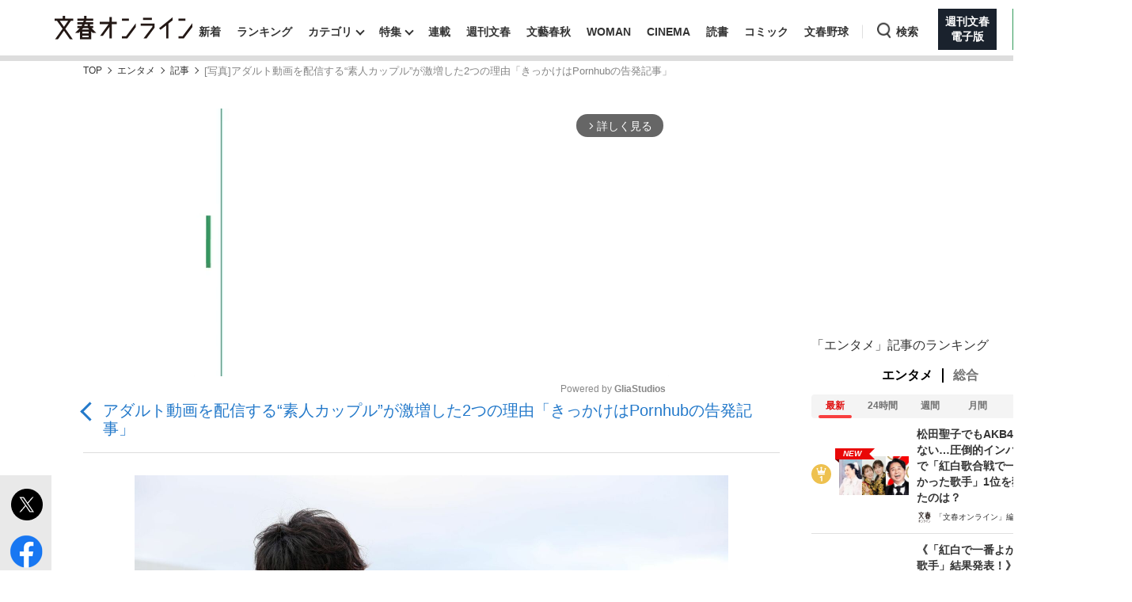

--- FILE ---
content_type: text/html; charset=utf-8
request_url: https://bunshun.jp/articles/photo/60035?pn=1
body_size: 20823
content:


<!DOCTYPE html>
<html lang="ja">
<head prefix="og: http://ogp.me/ns# fb: http://ogp.me/ns/fb# article: http://ogp.me/ns/article#">
<meta charset="utf-8">
<meta name="viewport" content="width=1280">

<title>[写真]アダルト動画を配信する“素人カップル”が激増した2つの理由「きっかけはPornhubの告発記事」 | 文春オンライン</title>

<meta name="description" content="[写真] 近年、アダルト動画を配信するカップルが増えたのはなぜか？ その理由を、日本初のアダルト・インフルエンサー「えむゆみカップル」が解説。 令和の新しい才能による新刊『エロ2.0 「月収4000万円」Po…">
<meta name="msapplication-config" content="browserconfig.xml">


<link rel="icon" href="/common/images/chrome-icon.png" sizes="192x192">
<link rel="apple-touch-icon-precomposed" href="/common/images/apple-touch-icon.png">
<link rel="shortcut icon" href="/common/images/favicon.ico">
<link rel="alternate" type="application/rss+xml" title="文春オンライン 新着RSS" href="https://bunshun.jp/list/feed/rss">

<meta property="fb:app_id" content="722817551203885">
<meta property="og:locale" content="ja_JP">
<meta property="og:site_name" content="文春オンライン">
<meta property="og:type" content="article">
<meta property="og:url" content="https://bunshun.jp/articles/photo/60035">
<meta property="og:title" content="[写真]アダルト動画を配信する“素人カップル”が激増した2つの理由「きっかけはPornhubの告発記事」 | 文春オンライン">
<meta property="og:image" content="https://bunshun.jp/mwimgs/0/d/1200wm/img_0da542ed49376e71ad57572d715a7bc0158760.jpg">
<meta property="og:description" content="[写真] 近年、アダルト動画を配信するカップルが増えたのはなぜか？ その理由を、日本初のアダルト・インフルエンサー「えむゆみカップル」が解説。 令和の新しい才能による新刊『エロ2.0 「月収4000万円」Po…">
<meta property="article:publisher" content="https://www.facebook.com/bunshun.online">
<meta name="author" content="えむゆみカップル">
<meta name="robots" content="max-image-preview:large">
<meta name="twitter:card" content="summary_large_image">
<meta name="twitter:site" content="@bunshun_online">
<meta name="twitter:domain" content="bunshun.jp">

<!-- %%% -->
<!-- {:medium=&gt;&quot;文春オンライン&quot;, :mode=&gt;&quot;PC&quot;, :type=&gt;&quot;photo&quot;, :genre=&gt;&quot;エンタメ&quot;, :subgenre=&gt;&quot;芸能,テレビ・ラジオ,人生相談&quot;, :source=&gt;&quot;Webオリジナル（外部転載）&quot;, :author=&gt;&quot;えむゆみカップル&quot;, :feature=&gt;&quot;&quot;, :series=&gt;&quot;&quot;, :advertiser=&gt;&quot;&quot;, :pubMonth=&gt;&quot;2023/01&quot;, :pubDate=&gt;&quot;2023/01/15 17:00:00&quot;, :atype=&gt;&quot;記事&quot;, :aview=&gt;&quot;全文表示&quot;, :id=&gt;&quot;60035&quot;, :title=&gt;&quot;アダルト動画を配信する“素人カップル”が激増した2つの理由「きっかけはPornhubの告発記事」&quot;, :agroup=&gt;&quot;&quot;, :aend=&gt;&quot;&quot;, :seotitle=&gt;&quot;&quot;} -->

<link rel="canonical" href="https://bunshun.jp/articles/-/60035">


<link rel="stylesheet" href="https://bunshun.ismcdn.jp/resources/bunshun/css/v1/normalize.css?rd=202601191130">

<link rel="stylesheet" href="https://bunshun.ismcdn.jp/resources/bunshun/css/v1/pc-base.css?rd=202601191130">

<link rel="stylesheet" href="https://bunshun.ismcdn.jp/common/css/bunshun/v1/swiper-bundle.min.css?rd=202601191130">

<link rel="stylesheet" href="https://bunshun.ismcdn.jp/resources/bunshun/css/v1/icon.css?rd=202601191130">

<link rel="stylesheet" href="https://bunshun.ismcdn.jp/resources/bunshun/css/v1/common-list.css?rd=202601191130">
<link rel="stylesheet" href="https://bunshun.ismcdn.jp/resources/bunshun/css/common/article.css?rd=202601191130">

<link rel="stylesheet" href="https://bunshun.ismcdn.jp/resources/bunshun/css/v1/pc-base-adding.css?rd=202601191130">

<link rel="stylesheet" href="https://bunshun.ismcdn.jp/resources/bunshun/css/v1/pc-article-adding.css?rd=202601191130">

<link rel="stylesheet" href="https://bunshun.ismcdn.jp/resources/bunshun/css/v1/photo.css?rd=202601191130">








<link rel="stylesheet" href="https://bunshun.ismcdn.jp/resources/bunshun/css/pages/feature/common.css?rd=202601191130">
<link rel="stylesheet" href="https://bunshun.ismcdn.jp/resources/bunshun/css/pages/articles/series/common.css?rd=202601191130">
<link rel="stylesheet" href="https://bunshun.ismcdn.jp/resources/bunshun/css/pages/articles/series/pc.css?rd=202601191130">






































<script src="https://bunshun.ismcdn.jp/common/js/bunshun/v1/jquery-3.6.0.min.js"></script>
<!--
 * Copyright 2023 Google LLC
 *
 * Licensed under the Apache License, Version 2.0 (the "License");
 * you may not use this file except in compliance with the License.
 * You may obtain a copy of the License at
 *
 *      https://www.apache.org/licenses/LICENSE-2.0
 *
 * Unless required by applicable law or agreed to in writing, software
 * distributed under the License is distributed on an "AS IS" BASIS,
 * WITHOUT WARRANTIES OR CONDITIONS OF ANY KIND, either express or implied.
 * See the License for the specific language governing permissions and
 * limitations under the License.
 -->

<!-- Tagsmith, v1.0.0 -->
<script>
(function(b,d){var e=[["test1",.05,.1],["test2",.15,.2],["test3",.25,.3],["test4",.35,.4],["test5",.45,.5],["test6",.533,.566,.599],["test7",.632,.665,.698],["test8",.732,.766,.8],["test9",.825,.85,.875,.9],["test10",.925,.95,.975,1]],g=function(){var c=parseFloat(localStorage.getItem("__tagsmith_ab_factor"));if(isNaN(c)||0>c||1<=c)c=Math.random(),localStorage.setItem("__tagsmith_ab_factor",c.toString());for(var a=0;a<e.length;a++)for(var k=e[a][0],f=1;f<e[a].length;f++)if(c<e[a][f])return k+"_"+
(1===f?"con":"exp"+(f-1));return null}(),h={};b[d]=b[d]||{};b[d].userVariant=function(){return g};b[d].enable=function(c,a){if("all"===a)return!0;if(a.lastIndexOf("_con")+4===a.length||h[a])return!1;h[a]=c;return g===a};b[d].getLogger=function(c,a){return!1};b[d].__debug=function(){return{AB_CONF:e}};b.googletag=b.googletag||{cmd:[]};b.googletag.cmd.unshift(function(){g&&b.googletag.pubads().setTargeting("tagsmith_ab_variant",g)})})(window,"__tagsmith");
</script>
<!-- End Tagsmith -->



<meta property="taboola-section" content="photo">
<script async src="https://cdn.taboola.com/webpush/publishers/1864366/taboola-push-sdk.js"></script>

<script>
if(!location.hostname.match(/proxypy.org|printwhatyoulike.com|guidesites.appspot.com/)){
  var script = document.createElement("script");
  script.async = 1;
  script.src = "https://securepubads.g.doubleclick.net/tag/js/gpt.js";
  document.head.appendChild(script);
}
</script>
<script src="//anymind360.com/js/263/ats.js"></script>

<script>
  window.googletag = window.googletag || { cmd: [] };
  googletag.cmd.push(function () {
    googletag.defineSlot('/58502704/bunshun/pc_right_1st', [[300, 250], [1, 1], [300, 600], 'fluid'], 'div-gpt-ad-1589267069276-0').addService(googletag.pubads());
    googletag.pubads().enableSingleRequest();
    googletag.pubads().disableInitialLoad();
    googletag.pubads().collapseEmptyDivs();
    googletag.enableServices();
    });
</script>
<script>
    googletag.cmd.push(function () {
    var path_value = location.pathname.substr(0,40);
    var host_value = location.hostname;
    var target_value = "null";
    if (document.referrer) {
      var ref_array = new Array();
      ref_array = document.referrer.split("/");
      target_value = ref_array[2];
    }
     googletag.pubads().setTargeting("reftarget", target_value)
                        .setTargeting("pathtarget", path_value)
                        .setTargeting("hostname", host_value)
                        .setTargeting("type", "photo")
                        .setTargeting("genre", "エンタメ")
                        .setTargeting("subgenre", "芸能,テレビ・ラジオ,人生相談")
                        .setTargeting("source", "Webオリジナル（外部転載）")
                        .setTargeting("author", 'えむゆみカップル')
                        .setTargeting("feature", "")
                        .setTargeting("series", "")
                        .setTargeting("advertiser", "")
                        .setTargeting("pubDate", "2023/01/15 17:00:00")
                        .setTargeting("article-type", "記事")
                        .setTargeting("article-id", "60035")
                        .setTargeting("article-group", "")
                        .setTargeting("article-end", "");
     googletag.pubads().collapseEmptyDivs();
  });
</script>

    <script type="text/javascript" src="/op/analytics.js?domain=bunshun.jp"></script>
    <script>
    googletag.cmd.push(function() {
      googletag.pubads().setPublisherProvidedId(('; ' + document.cookie).split('; ' + 'ismuc' + '=').pop().split(';').shift());
    });
    </script>
<!--some added below.-->



<script>
dataLayer =[{
  'medium' : '文春オンライン',
  'mode' : 'PC',
  'type' : 'photo',
  'genre' : 'エンタメ',
  'subgenre' : '芸能,テレビ・ラジオ,人生相談',
  'source' : 'Webオリジナル（外部転載）',
  'author' : 'えむゆみカップル',
  'feature' : '',
  'series' : '',
  'advertiser' : '',
  'pubMonth' : '2023/01',
  'pubDate' : '2023/01/15 17:00:00',
  'article-type' : '記事',
  'article-view' : '全文表示',
  'id' : '60035',
  'title' : 'アダルト動画を配信する“素人カップル”が激増した2つの理由「きっかけはPornhubの告発記事」',
  'article-group' : '',
  'article-end' : '',
  'seotitle' : ''
}];
</script>

<!-- Google Tag Manager -->
<script>(function(w,d,s,l,i){w[l]=w[l]||[];w[l].push({'gtm.start': new Date().getTime(),event:'gtm.js'});var f=d.getElementsByTagName(s)[0],j=d.createElement(s),dl=l!='dataLayer'?'&l='+l:'';j.async=true;j.src='//www.googletagmanager.com/gtm.js?id='+i+dl;f.parentNode.insertBefore(j,f);})(window,document,'script','dataLayer','GTM-P9526MH');</script>
<!-- End Google Tag Manager -->

<script>
  window._taboola = window._taboola || [];
  _taboola.push({photo:'auto'});
  !function (e, f, u, i) {
    if (!document.getElementById(i)){
      e.async = 1;
      e.src = u;
      e.id = i;
      f.parentNode.insertBefore(e, f);
    }
  }(document.createElement('script'),
  document.getElementsByTagName('script')[0],
  '//cdn.taboola.com/libtrc/bunshunonline/loader.js',
  'tb_loader_script');
  if(window.performance && typeof window.performance.mark == 'function')
    {window.performance.mark('tbl_ic');}
</script>



</head>



<body class="article-normal photo" data-article-page-length="4" data-content-id="60035,60034">
<!-- Google Tag Manager (noscript) -->
<noscript><iframe src="//www.googletagmanager.com/ns.html?id=GTM-P9526MH" height="0" width="0" style="display:none;visibility:hidden"></iframe></noscript>
<!-- End Google Tag Manager (noscript) -->



<header class="header">
    <div class="logo-svg"><a class="ga_tracking" href="/" data-track-category="PC Header menu" data-track-action="click"><img src="https://bunshun.ismcdn.jp/common/images/bunshun/v1/common/online-logo-svg.svg" alt="文春オンライン" width="174" height="30"></a></div>
<nav>
  <ul class="header-nav">
    <li><a class="ga_tracking " href="/category/latest" data-track-category="PC Header menu" data-track-action="click">新着</a></li>
    <li><a class="ga_tracking " href="/list/ranking/realtime" data-track-category="PC Header menu" data-track-action="click">ランキング</a></li>
    <li class="group has-sub-panel" data-code="category">
      <a class="ga_tracking" href="#" data-track-category="PC Header menu" data-track-action="click">カテゴリ</a>
      <section id="header-panel">

<div id="group-category" class="header-panel-list sub-panel">
    <div class="flex">
        <ul class="menu-list">
            <li><a class="current ga_tracking" href="/category/scoop" data-category="scoop" data-track-category="PC Header category title" data-track-action="click">スクープ</a></li>
            <li><a class="ga_tracking" href="/subcategory/%E3%83%8B%E3%83%A5%E3%83%BC%E3%82%B9" data-category="news" data-track-category="PC Header category title" data-track-action="click">ニュース</a></li>
            <li><a class="ga_tracking" href="/subcategory/%E3%82%A8%E3%83%B3%E3%82%BF%E3%83%A1" data-category="entertainment" data-track-category="PC Header category title" data-track-action="click">エンタメ</a></li>
            <li><a class="ga_tracking" href="/subcategory/%E3%83%A9%E3%82%A4%E3%83%95" data-category="life" data-track-category="PC Header category title" data-track-action="click">ライフ</a></li>
            <li><a class="ga_tracking" href="/subcategory/%E3%83%93%E3%82%B8%E3%83%8D%E3%82%B9" data-category="business" data-track-category="PC Header category title" data-track-action="click">ビジネス</a></li>
            <li><a class="ga_tracking" href="/subcategory/interview" data-category="interview" data-track-category="PC Header category title" data-track-action="click">インタビュー</a></li>
            <li><a class="ga_tracking" href="/subcategory/%E8%AA%AD%E6%9B%B8" data-category="reading" data-track-category="PC Header category title" data-track-action="click">読書</a></li>
        </ul>
        <a class="more-link ga_tracking" href="#" data-track-category="PC Header category title" data-track-action="click">もっと見る</a>
    </div>
</div>

</section>

    </li>
    <li class="group has-sub-panel" data-code="feature">
      <a class="ga_tracking " href="/category/features" data-category="features" data-track-category="PC Header menu" data-track-action="click">特集</a>
      <section id="header-panel">

<div id="group-feature" class="header-panel-list sub-panel">
    <div class="flex">
        <a class="more-link ga_tracking" href="#" data-track-category="PC Header features title" data-track-action="click">もっと見る</a>
    </div>
</div>

</section>

    </li>
    <li><a class="ga_tracking " href="/list/series" data-track-category="PC Header menu" data-track-action="click">連載</a></li>
    <li><a class="ga_tracking " href="/list/magazine/shukan-bunshun" data-track-category="PC Header menu" data-track-action="click">週刊文春</a></li>
    <li><a class="ga_tracking " href="/list/magazine/gekkan-bunshun" data-track-category="PC Header menu" data-track-action="click">文藝春秋</a></li>
    <li><a class="ga_tracking " href="/list/magazine/shukan-bunshun-woman" data-track-category="PC Header menu" data-track-action="click">WOMAN</a></li>
    <li><a class="ga_tracking " href="/feature/shukan-bunshun-cinema" data-track-category="PC Header menu" data-track-action="click" target="_blank">CINEMA</a></li>
    <li><a class="ga_tracking " href="/feature/online-books" data-track-category="PC Header menu" data-track-action="click">読書</a></li>
    <li><a class="ga_tracking " href="/feature/comic" data-track-category="PC Header menu" data-track-action="click" target="_blank">コミック</a></li>
    <li><a class="ga_tracking " href="/feature/bunshun-yakyu" data-track-category="PC Header menu" data-track-action="click">文春野球</a></li>
    <li class="group header-search" data-code="search"> <a class="search ga_tracking" id="search_link" href="#" data-track-category="PC Header menu" data-track-action="click">検索</a></li>
    <li class="denshiban"><a class="ga_tracking" href="/denshiban" data-track-category="PC Header menu" data-track-action="click" target="_blank"><span>週刊文春<br>電子版</span></a></li>
    <li class="bungeishunju"><a class="ga_tracking" href="/bungeishunju" data-track-category="PC Header menu" data-track-action="click" target="_blank"><span>文藝春秋<br>PLUS</span></a></li>
  </ul>
</nav>
</header>

<div id="header-panel">
  <div id="group-search" class="header-panel-list">
    <div class="group-search__inner">
      <form id="search-form" method="get" action="/search">
        <div class="form-inner flex">
          <label for="search-query" class="search-label">キーワード入力</label>
          <input id="search-query" type="text" name="fulltext" placeholder="キーワード入力">
          <button type="submit" aria-label="検索" disabled></button>
        </div>
      </form>

      <div class="header-panel__sub">
        <p class="header-panel__text">おすすめのキーワードタグ一覧</p>
        <div class="header-panel__kws kws" data-class="header-panel__kws__link" data-track="PC Header Search Keyword"></div>
      </div>
    </div>
  </div>
</div>



<div class="wrapper">

<div class="block banner-box with-bg no-margin"></div>




<nav aria-label="Breadcrumb" class="breadcrumb">
  <ol class="breadcrumb__list">
    <li class="breadcrumb__item"><a href="/" class="breadcrumb__item-link ga_tracking" data-track-category="Breadcrumb" data-track-action="click">TOP</a></li>
        <li class="breadcrumb__item"><a href="/subcategory/エンタメ" class="breadcrumb__item-link ga_tracking" data-track-category="Breadcrumb" data-track-action="click">エンタメ</a></li>
        <li class="breadcrumb__item"><a href="/articles/-/60035" class="breadcrumb__item-link ga_tracking" data-track-category="Breadcrumb" data-track-action="click">記事</a></li>
        <li class="breadcrumb__item" aria-current="page">[写真]アダルト動画を配信する“素人カップル”が激増した2つの理由「きっかけはPornhubの告発記事」</li>
  </ul>
</nav>

<script type="application/ld+json">
{
  "@context": "https://schema.org",
  "@type": "BreadcrumbList",
  "itemListElement": [
  {
  "@type": "ListItem",
  "position": 1,
  "name": "文春オンラインTOP",
  "item": "https://bunshun.jp"
},

      {
  "@type": "ListItem",
  "position": 2,
  "name": "エンタメ",
  "item": "https://bunshun.jp/subcategory/エンタメ"
},
      {
  "@type": "ListItem",
  "position": 3,
  "name": "記事",
  "item": "https://bunshun.jp/articles/-/60035"
},
      {
  "@type": "ListItem",
  "position": 4,
  "name": "[写真]アダルト動画を配信する“素人カップル”が激増した2つの理由「きっかけはPornhubの告発記事」",
  "item": "https://bunshun.jp/articles/photo/60035"
}
  ]
}
</script>


<div class="block column-outer">

<main class="main-column">

<div class="gliaplayer-container" data-slot="bunshun_desltop"></div>
<script src="https://player.gliacloud.com/player/bunshun_desltop" async></script>

<h1 class="photo-article-title">
  <a href="/articles/-/60035" class="ga_tracking" data-track-category="Article PhotoBackLink Top" data-track-action="click">アダルト動画を配信する“素人カップル”が激増した2つの理由「きっかけはPornhubの告発記事」</a>
</h1>

<div id="article-body-outer" class="flex photo">


<div class="vertical-sns-bar" id="verticalSnsBar">

  <div class="item tw">
    <a
      href="https://x.com/intent/tweet?url=https%3A%2F%2Fbunshun.jp%2Farticles%2Fphoto%2F60035%3Fpn%3D1%26utm_source%3Dtwitter.com%26utm_medium%3Dsocial%26utm_campaign%3DsocialLink %23%E6%96%87%E6%98%A5%E3%82%AA%E3%83%B3%E3%83%A9%E3%82%A4%E3%83%B3&text=%E3%82%A2%E3%83%80%E3%83%AB%E3%83%88%E5%8B%95%E7%94%BB%E3%82%92%E9%85%8D%E4%BF%A1%E3%81%99%E3%82%8B%E2%80%9C%E7%B4%A0%E4%BA%BA%E3%82%AB%E3%83%83%E3%83%97%E3%83%AB%E2%80%9D%E3%81%8C%E6%BF%80%E5%A2%97%E3%81%97%E3%81%9F2%E3%81%A4%E3%81%AE%E7%90%86%E7%94%B1%E3%80%8C%E3%81%8D%E3%81%A3%E3%81%8B%E3%81%91%E3%81%AFPornhub%E3%81%AE%E5%91%8A%E7%99%BA%E8%A8%98%E4%BA%8B%E3%80%8D%0a%E3%80%8E%E3%82%A8%E3%83%AD2.0%E3%80%8F+%232"
      id="tw-shareBtn"
      class="ga_tracking"
      target="_blank"
      data-track-category="Article Social Share vertical"
      data-share-type="twitter"
      data-track-action="click"
    ></a>
  </div>

  <div class="item fb no-label">
    <a
      href="https://bunshun.jp/articles/photo/60035?pn=1"
      id="fb-shareBtn"
      class="ga_tracking"
      data-track-category="Article Social Share vertical"
      data-share-type="facebook"
      data-track-action="click"
    ></a>
  </div>

  <div class="item hatena">
    <a
      href="https://b.hatena.ne.jp/entry/https://bunshun.jp/articles/photo/60035?pn=1"
      target="_blank"
      id="hatena-shareBtn"
      class="ga_tracking"
      data-track-category="Article Social Share vertical"
      data-share-type="hatena"
      data-track-action="click"
    ><span></span></a>
    </div>

  <div class="item line no-label">
    <a
      href="https://timeline.line.me/social-plugin/share?text=%E3%82%A2%E3%83%80%E3%83%AB%E3%83%88%E5%8B%95%E7%94%BB%E3%82%92%E9%85%8D%E4%BF%A1%E3%81%99%E3%82%8B%E2%80%9C%E7%B4%A0%E4%BA%BA%E3%82%AB%E3%83%83%E3%83%97%E3%83%AB%E2%80%9D%E3%81%8C%E6%BF%80%E5%A2%97%E3%81%97%E3%81%9F2%E3%81%A4%E3%81%AE%E7%90%86%E7%94%B1%E3%80%8C%E3%81%8D%E3%81%A3%E3%81%8B%E3%81%91%E3%81%AFPornhub%E3%81%AE%E5%91%8A%E7%99%BA%E8%A8%98%E4%BA%8B%E3%80%8D&url=https://bunshun.jp/articles/photo/60035?pn=1"
      target="_blank"
      class="ga_tracking"
      data-track-category="Article Social Share vertical"
      data-share-type="line"
      data-track-action="click"
    ></a>
  </div>

  <div class="item note no-label">
    <a
      href="https://note.com/intent/post?url=https://bunshun.jp/articles/photo/60035?pn=1&hashtags=%E6%96%87%E6%98%A5%E3%82%AA%E3%83%B3%E3%83%A9%E3%82%A4%E3%83%B3"
      target="_blank"
      class="ga_tracking"
      data-track-category="Article Social Share vertical"
      data-share-type="note"
      data-track-action="click"
    >
      <img src="https://bunshun.ismcdn.jp/common/images/bunshun/v1/article/socials/note.svg" alt="note">
    </a>
  </div>

  <div class="item pocket no-label">
    <a
      href="https://getpocket.com/edit?url=https://bunshun.jp/articles/photo/60035?pn=1&title=%E3%82%A2%E3%83%80%E3%83%AB%E3%83%88%E5%8B%95%E7%94%BB%E3%82%92%E9%85%8D%E4%BF%A1%E3%81%99%E3%82%8B%E2%80%9C%E7%B4%A0%E4%BA%BA%E3%82%AB%E3%83%83%E3%83%97%E3%83%AB%E2%80%9D%E3%81%8C%E6%BF%80%E5%A2%97%E3%81%97%E3%81%9F2%E3%81%A4%E3%81%AE%E7%90%86%E7%94%B1%E3%80%8C%E3%81%8D%E3%81%A3%E3%81%8B%E3%81%91%E3%81%AFPornhub%E3%81%AE%E5%91%8A%E7%99%BA%E8%A8%98%E4%BA%8B%E3%80%8D"
      onclick="window.open(this.href, 'PCwindow', 'width=550, height=450, menubar=no, toolbar=no, scrollbars=yes'); return false;"
      class="ga_tracking"
      data-track-category="Article Social Share vertical"
      data-share-type="pocket"
      data-track-action="click"
    ></a>
  </div>

  <div class="item copy">
    <button
      id="copy-btn"
      class="ga_tracking"
      type="button"
      data-clipboard-text="アダルト動画を配信する“素人カップル”が激増した2つの理由「きっかけはPornhubの告発記事」 https://bunshun.jp/articles/photo/60035?pn=1"
      data-track-category="Article Social Share vertical"
      data-share-type="copy"
      data-track-action="click"
    >
      <span>コピー</span>
    </button>
    <span id="copy-btn-result"></span>
  </div>

</div><!-- /.vertical-sns-bar -->

    <script>
      window.fbAsyncInit = function() {
        FB.init({
          appId      : '722817551203885',
          xfbml      : true,
          version    : 'v2.11'
        });
        FB.AppEvents.logPageView();
      };

      document.getElementById('fb-shareBtn').onclick = function() {
        var href = this.getAttribute('href');
        var param = (href.indexOf('?') != -1) ? '&' : '?';
        param += 'utm_source=facebook.com&utm_medium=social&utm_campaign=socialLink';
        href += param;

        FB.ui({
          method: 'share',
          display: 'popup',
          href: href,
          hashtag:''
        }, function(response){});
        return false;
      }
    </script>



<div id="photo-main-block" class="article-body">
  <div id="photo-main-carousel" data-publish-id="60035" data-initial-number="1" data-length="43">
    <ul class="swiper-wrapper">
        <li class="swiper-slide">
          <figure class="image-area">
            <div class="image-block">
              <div class="loading"></div>
              <div class="photo-num">1/44</div>
            </div><!-- /image-block -->
            <figcaption></figcaption>
          </figure>
        </li>
        <li class="swiper-slide">
          <figure class="image-area">
            <div class="image-block">
              <div class="loading"></div>
              <div class="photo-num">2/44</div>
            </div><!-- /image-block -->
            <figcaption></figcaption>
          </figure>
        </li>
        <li class="swiper-slide">
          <figure class="image-area">
            <div class="image-block">
              <div class="loading"></div>
              <div class="photo-num">3/44</div>
            </div><!-- /image-block -->
            <figcaption></figcaption>
          </figure>
        </li>
        <li class="swiper-slide">
          <figure class="image-area">
            <div class="image-block">
              <div class="loading"></div>
              <div class="photo-num">4/44</div>
            </div><!-- /image-block -->
            <figcaption></figcaption>
          </figure>
        </li>
        <li class="swiper-slide">
          <figure class="image-area">
            <div class="image-block">
              <div class="loading"></div>
              <div class="photo-num">5/44</div>
            </div><!-- /image-block -->
            <figcaption></figcaption>
          </figure>
        </li>
        <li class="swiper-slide">
          <figure class="image-area">
            <div class="image-block">
              <div class="loading"></div>
              <div class="photo-num">6/44</div>
            </div><!-- /image-block -->
            <figcaption></figcaption>
          </figure>
        </li>
        <li class="swiper-slide">
          <figure class="image-area">
            <div class="image-block">
              <div class="loading"></div>
              <div class="photo-num">7/44</div>
            </div><!-- /image-block -->
            <figcaption></figcaption>
          </figure>
        </li>
        <li class="swiper-slide">
          <figure class="image-area">
            <div class="image-block">
              <div class="loading"></div>
              <div class="photo-num">8/44</div>
            </div><!-- /image-block -->
            <figcaption></figcaption>
          </figure>
        </li>
        <li class="swiper-slide">
          <figure class="image-area">
            <div class="image-block">
              <div class="loading"></div>
              <div class="photo-num">9/44</div>
            </div><!-- /image-block -->
            <figcaption></figcaption>
          </figure>
        </li>
        <li class="swiper-slide">
          <figure class="image-area">
            <div class="image-block">
              <div class="loading"></div>
              <div class="photo-num">10/44</div>
            </div><!-- /image-block -->
            <figcaption></figcaption>
          </figure>
        </li>
        <li class="swiper-slide">
          <figure class="image-area">
            <div class="image-block">
              <div class="loading"></div>
              <div class="photo-num">11/44</div>
            </div><!-- /image-block -->
            <figcaption></figcaption>
          </figure>
        </li>
        <li class="swiper-slide">
          <figure class="image-area">
            <div class="image-block">
              <div class="loading"></div>
              <div class="photo-num">12/44</div>
            </div><!-- /image-block -->
            <figcaption></figcaption>
          </figure>
        </li>
        <li class="swiper-slide">
          <figure class="image-area">
            <div class="image-block">
              <div class="loading"></div>
              <div class="photo-num">13/44</div>
            </div><!-- /image-block -->
            <figcaption></figcaption>
          </figure>
        </li>
        <li class="swiper-slide">
          <figure class="image-area">
            <div class="image-block">
              <div class="loading"></div>
              <div class="photo-num">14/44</div>
            </div><!-- /image-block -->
            <figcaption></figcaption>
          </figure>
        </li>
        <li class="swiper-slide">
          <figure class="image-area">
            <div class="image-block">
              <div class="loading"></div>
              <div class="photo-num">15/44</div>
            </div><!-- /image-block -->
            <figcaption></figcaption>
          </figure>
        </li>
        <li class="swiper-slide">
          <figure class="image-area">
            <div class="image-block">
              <div class="loading"></div>
              <div class="photo-num">16/44</div>
            </div><!-- /image-block -->
            <figcaption></figcaption>
          </figure>
        </li>
        <li class="swiper-slide">
          <figure class="image-area">
            <div class="image-block">
              <div class="loading"></div>
              <div class="photo-num">17/44</div>
            </div><!-- /image-block -->
            <figcaption></figcaption>
          </figure>
        </li>
        <li class="swiper-slide">
          <figure class="image-area">
            <div class="image-block">
              <div class="loading"></div>
              <div class="photo-num">18/44</div>
            </div><!-- /image-block -->
            <figcaption></figcaption>
          </figure>
        </li>
        <li class="swiper-slide">
          <figure class="image-area">
            <div class="image-block">
              <div class="loading"></div>
              <div class="photo-num">19/44</div>
            </div><!-- /image-block -->
            <figcaption></figcaption>
          </figure>
        </li>
        <li class="swiper-slide">
          <figure class="image-area">
            <div class="image-block">
              <div class="loading"></div>
              <div class="photo-num">20/44</div>
            </div><!-- /image-block -->
            <figcaption></figcaption>
          </figure>
        </li>
        <li class="swiper-slide">
          <figure class="image-area">
            <div class="image-block">
              <div class="loading"></div>
              <div class="photo-num">21/44</div>
            </div><!-- /image-block -->
            <figcaption></figcaption>
          </figure>
        </li>
        <li class="swiper-slide">
          <figure class="image-area">
            <div class="image-block">
              <div class="loading"></div>
              <div class="photo-num">22/44</div>
            </div><!-- /image-block -->
            <figcaption></figcaption>
          </figure>
        </li>
        <li class="swiper-slide">
          <figure class="image-area">
            <div class="image-block">
              <div class="loading"></div>
              <div class="photo-num">23/44</div>
            </div><!-- /image-block -->
            <figcaption></figcaption>
          </figure>
        </li>
        <li class="swiper-slide">
          <figure class="image-area">
            <div class="image-block">
              <div class="loading"></div>
              <div class="photo-num">24/44</div>
            </div><!-- /image-block -->
            <figcaption></figcaption>
          </figure>
        </li>
        <li class="swiper-slide">
          <figure class="image-area">
            <div class="image-block">
              <div class="loading"></div>
              <div class="photo-num">25/44</div>
            </div><!-- /image-block -->
            <figcaption></figcaption>
          </figure>
        </li>
        <li class="swiper-slide">
          <figure class="image-area">
            <div class="image-block">
              <div class="loading"></div>
              <div class="photo-num">26/44</div>
            </div><!-- /image-block -->
            <figcaption></figcaption>
          </figure>
        </li>
        <li class="swiper-slide">
          <figure class="image-area">
            <div class="image-block">
              <div class="loading"></div>
              <div class="photo-num">27/44</div>
            </div><!-- /image-block -->
            <figcaption></figcaption>
          </figure>
        </li>
        <li class="swiper-slide">
          <figure class="image-area">
            <div class="image-block">
              <div class="loading"></div>
              <div class="photo-num">28/44</div>
            </div><!-- /image-block -->
            <figcaption></figcaption>
          </figure>
        </li>
        <li class="swiper-slide">
          <figure class="image-area">
            <div class="image-block">
              <div class="loading"></div>
              <div class="photo-num">29/44</div>
            </div><!-- /image-block -->
            <figcaption></figcaption>
          </figure>
        </li>
        <li class="swiper-slide">
          <figure class="image-area">
            <div class="image-block">
              <div class="loading"></div>
              <div class="photo-num">30/44</div>
            </div><!-- /image-block -->
            <figcaption></figcaption>
          </figure>
        </li>
        <li class="swiper-slide">
          <figure class="image-area">
            <div class="image-block">
              <div class="loading"></div>
              <div class="photo-num">31/44</div>
            </div><!-- /image-block -->
            <figcaption></figcaption>
          </figure>
        </li>
        <li class="swiper-slide">
          <figure class="image-area">
            <div class="image-block">
              <div class="loading"></div>
              <div class="photo-num">32/44</div>
            </div><!-- /image-block -->
            <figcaption></figcaption>
          </figure>
        </li>
        <li class="swiper-slide">
          <figure class="image-area">
            <div class="image-block">
              <div class="loading"></div>
              <div class="photo-num">33/44</div>
            </div><!-- /image-block -->
            <figcaption></figcaption>
          </figure>
        </li>
        <li class="swiper-slide">
          <figure class="image-area">
            <div class="image-block">
              <div class="loading"></div>
              <div class="photo-num">34/44</div>
            </div><!-- /image-block -->
            <figcaption></figcaption>
          </figure>
        </li>
        <li class="swiper-slide">
          <figure class="image-area">
            <div class="image-block">
              <div class="loading"></div>
              <div class="photo-num">35/44</div>
            </div><!-- /image-block -->
            <figcaption></figcaption>
          </figure>
        </li>
        <li class="swiper-slide">
          <figure class="image-area">
            <div class="image-block">
              <div class="loading"></div>
              <div class="photo-num">36/44</div>
            </div><!-- /image-block -->
            <figcaption></figcaption>
          </figure>
        </li>
        <li class="swiper-slide">
          <figure class="image-area">
            <div class="image-block">
              <div class="loading"></div>
              <div class="photo-num">37/44</div>
            </div><!-- /image-block -->
            <figcaption></figcaption>
          </figure>
        </li>
        <li class="swiper-slide">
          <figure class="image-area">
            <div class="image-block">
              <div class="loading"></div>
              <div class="photo-num">38/44</div>
            </div><!-- /image-block -->
            <figcaption></figcaption>
          </figure>
        </li>
        <li class="swiper-slide">
          <figure class="image-area">
            <div class="image-block">
              <div class="loading"></div>
              <div class="photo-num">39/44</div>
            </div><!-- /image-block -->
            <figcaption></figcaption>
          </figure>
        </li>
        <li class="swiper-slide">
          <figure class="image-area">
            <div class="image-block">
              <div class="loading"></div>
              <div class="photo-num">40/44</div>
            </div><!-- /image-block -->
            <figcaption></figcaption>
          </figure>
        </li>
        <li class="swiper-slide">
          <figure class="image-area">
            <div class="image-block">
              <div class="loading"></div>
              <div class="photo-num">41/44</div>
            </div><!-- /image-block -->
            <figcaption></figcaption>
          </figure>
        </li>
        <li class="swiper-slide">
          <figure class="image-area">
            <div class="image-block">
              <div class="loading"></div>
              <div class="photo-num">42/44</div>
            </div><!-- /image-block -->
            <figcaption></figcaption>
          </figure>
        </li>
        <li class="swiper-slide">
          <figure class="image-area">
            <div class="image-block">
              <div class="loading"></div>
              <div class="photo-num">43/44</div>
            </div><!-- /image-block -->
            <figcaption></figcaption>
          </figure>
        </li>
        <li class="swiper-slide last">
          <div class="related-articles">
            <p>関連記事</p>
            <a class="ga_tracking" data-track-category="Article PhotoRecommendOtherLink" data-track-action="click" href="https://bunshun.jp/articles/-/60034">
              <span class="tit">【前編を読む】「1年で1億8000万円の収入がありました」“アダルト動画配信”で富裕層の仲間入りを果たした「Z世代カップル」の衝撃</span>
            </a>
            <a class="ga_tracking" data-track-category="Article PhotoRecommendOtherLink" data-track-action="click" href="https://bunshun.jp/articles/-/46488">
              <span class="tit">「さっさとイカせて終わり」未成年”援デリ”少女たちが相手するヤバい客の正体</span>
            </a>
            <a class="ga_tracking" data-track-category="Article PhotoRecommendOtherLink" data-track-action="click" href="https://bunshun.jp/articles/-/50228">
              <span class="tit">母親には「彼氏とビジネスやってる」と説明　月収1000万超、20代のカップルが“アダルト動画配信”を始めたわけ</span>
            </a>
          </div>
        </li>
    </ul>
    <div class="prevnext-btn-lane-prev">
      <div class="prevnext-btn previous">前</div>
    </div>
    <div class="prevnext-btn-lane-next">
      <div class="prevnext-btn next">次</div>
    </div>
  </div>


  <div id="photo-thumbnail">
    <div class="swiper-wrapper">
      <div class="swiper-slide"><img alt="" src="https://bunshun.ismcdn.jp/mwimgs/0/d/64h/img_0da542ed49376e71ad57572d715a7bc0158760.jpg" srcset="https://bunshun.ismcdn.jp/mwimgs/0/d/64h/img_0da542ed49376e71ad57572d715a7bc0158760.jpg 1x,https://bunshun.ismcdn.jp/mwimgs/0/d/128h/img_0da542ed49376e71ad57572d715a7bc0158760.jpg 2x"></div>
      <div class="swiper-slide"><img alt="" src="https://bunshun.ismcdn.jp/mwimgs/3/3/64h/img_33aa06ccc3950e544d957800766b1c2a135809.jpg" srcset="https://bunshun.ismcdn.jp/mwimgs/3/3/64h/img_33aa06ccc3950e544d957800766b1c2a135809.jpg 1x,https://bunshun.ismcdn.jp/mwimgs/3/3/128h/img_33aa06ccc3950e544d957800766b1c2a135809.jpg 2x"></div>
      <div class="swiper-slide"><img alt="" src="https://bunshun.ismcdn.jp/mwimgs/1/7/64h/img_1747772d34fb14a9d9014de5055f55f897407.jpg" srcset="https://bunshun.ismcdn.jp/mwimgs/1/7/64h/img_1747772d34fb14a9d9014de5055f55f897407.jpg 1x,https://bunshun.ismcdn.jp/mwimgs/1/7/128h/img_1747772d34fb14a9d9014de5055f55f897407.jpg 2x"></div>
      <div class="swiper-slide"><img alt="" src="https://bunshun.ismcdn.jp/mwimgs/3/b/64w/img_3be9bb26f77e2649b66599d9c24888de541998.jpg" srcset="https://bunshun.ismcdn.jp/mwimgs/3/b/64w/img_3be9bb26f77e2649b66599d9c24888de541998.jpg 1x,https://bunshun.ismcdn.jp/mwimgs/3/b/128w/img_3be9bb26f77e2649b66599d9c24888de541998.jpg 2x"></div>
      <div class="swiper-slide"><img alt="" src="https://bunshun.ismcdn.jp/mwimgs/1/5/64h/img_153d7a9e1bf05f9a0d7ddd76a3d178491172735.jpg" srcset="https://bunshun.ismcdn.jp/mwimgs/1/5/64h/img_153d7a9e1bf05f9a0d7ddd76a3d178491172735.jpg 1x,https://bunshun.ismcdn.jp/mwimgs/1/5/128h/img_153d7a9e1bf05f9a0d7ddd76a3d178491172735.jpg 2x"></div>
      <div class="swiper-slide"><img alt="" src="https://bunshun.ismcdn.jp/mwimgs/0/b/64h/img_0bba8440a4061a55e6c9ff66edc4896c629538.jpg" srcset="https://bunshun.ismcdn.jp/mwimgs/0/b/64h/img_0bba8440a4061a55e6c9ff66edc4896c629538.jpg 1x,https://bunshun.ismcdn.jp/mwimgs/0/b/128h/img_0bba8440a4061a55e6c9ff66edc4896c629538.jpg 2x"></div>
      <div class="swiper-slide"><img alt="" src="https://bunshun.ismcdn.jp/mwimgs/6/2/64h/img_628a471b03489acc3366bc2fa16ee17c931812.jpg" srcset="https://bunshun.ismcdn.jp/mwimgs/6/2/64h/img_628a471b03489acc3366bc2fa16ee17c931812.jpg 1x,https://bunshun.ismcdn.jp/mwimgs/6/2/128h/img_628a471b03489acc3366bc2fa16ee17c931812.jpg 2x"></div>
      <div class="swiper-slide"><img alt="" src="https://bunshun.ismcdn.jp/mwimgs/c/4/64h/img_c40f891de647e4fb5243c6146931f515617248.jpg" srcset="https://bunshun.ismcdn.jp/mwimgs/c/4/64h/img_c40f891de647e4fb5243c6146931f515617248.jpg 1x,https://bunshun.ismcdn.jp/mwimgs/c/4/128h/img_c40f891de647e4fb5243c6146931f515617248.jpg 2x"></div>
      <div class="swiper-slide"><img alt="" src="https://bunshun.ismcdn.jp/mwimgs/2/2/64h/img_2297f6d9bdacbf0df71e09d6b55b0f72495281.jpg" srcset="https://bunshun.ismcdn.jp/mwimgs/2/2/64h/img_2297f6d9bdacbf0df71e09d6b55b0f72495281.jpg 1x,https://bunshun.ismcdn.jp/mwimgs/2/2/128h/img_2297f6d9bdacbf0df71e09d6b55b0f72495281.jpg 2x"></div>
      <div class="swiper-slide"><img alt="" src="https://bunshun.ismcdn.jp/mwimgs/0/b/64h/img_0b44fb111403215332f11b30a159b094415503.jpg" srcset="https://bunshun.ismcdn.jp/mwimgs/0/b/64h/img_0b44fb111403215332f11b30a159b094415503.jpg 1x,https://bunshun.ismcdn.jp/mwimgs/0/b/128h/img_0b44fb111403215332f11b30a159b094415503.jpg 2x"></div>
      <div class="swiper-slide"><img alt="" src="https://bunshun.ismcdn.jp/mwimgs/1/0/64h/img_1031f0d01fc8454cbbfd09071357ad31299781.jpg" srcset="https://bunshun.ismcdn.jp/mwimgs/1/0/64h/img_1031f0d01fc8454cbbfd09071357ad31299781.jpg 1x,https://bunshun.ismcdn.jp/mwimgs/1/0/128h/img_1031f0d01fc8454cbbfd09071357ad31299781.jpg 2x"></div>
      <div class="swiper-slide"><img alt="" src="https://bunshun.ismcdn.jp/mwimgs/4/9/64h/img_49558b47d11f3b2ff02fde7073327f7a621514.jpg" srcset="https://bunshun.ismcdn.jp/mwimgs/4/9/64h/img_49558b47d11f3b2ff02fde7073327f7a621514.jpg 1x,https://bunshun.ismcdn.jp/mwimgs/4/9/128h/img_49558b47d11f3b2ff02fde7073327f7a621514.jpg 2x"></div>
      <div class="swiper-slide"><img alt="" src="https://bunshun.ismcdn.jp/mwimgs/c/4/64h/img_c4b8b5290e634e0c4865fc73e4de46a5300088.jpg" srcset="https://bunshun.ismcdn.jp/mwimgs/c/4/64h/img_c4b8b5290e634e0c4865fc73e4de46a5300088.jpg 1x,https://bunshun.ismcdn.jp/mwimgs/c/4/128h/img_c4b8b5290e634e0c4865fc73e4de46a5300088.jpg 2x"></div>
      <div class="swiper-slide"><img alt="" src="https://bunshun.ismcdn.jp/mwimgs/6/3/64h/img_638cb94a3599241711cc0719eab0144c349014.jpg" srcset="https://bunshun.ismcdn.jp/mwimgs/6/3/64h/img_638cb94a3599241711cc0719eab0144c349014.jpg 1x,https://bunshun.ismcdn.jp/mwimgs/6/3/128h/img_638cb94a3599241711cc0719eab0144c349014.jpg 2x"></div>
      <div class="swiper-slide"><img alt="" src="https://bunshun.ismcdn.jp/mwimgs/3/0/64h/img_309c2dd67c593ef7c3a54d0ab95de89c693746.jpg" srcset="https://bunshun.ismcdn.jp/mwimgs/3/0/64h/img_309c2dd67c593ef7c3a54d0ab95de89c693746.jpg 1x,https://bunshun.ismcdn.jp/mwimgs/3/0/128h/img_309c2dd67c593ef7c3a54d0ab95de89c693746.jpg 2x"></div>
      <div class="swiper-slide"><img alt="" src="https://bunshun.ismcdn.jp/mwimgs/5/4/64h/img_54ae1efc0ca2eebbf36f2ddc46297ffc696019.jpg" srcset="https://bunshun.ismcdn.jp/mwimgs/5/4/64h/img_54ae1efc0ca2eebbf36f2ddc46297ffc696019.jpg 1x,https://bunshun.ismcdn.jp/mwimgs/5/4/128h/img_54ae1efc0ca2eebbf36f2ddc46297ffc696019.jpg 2x"></div>
      <div class="swiper-slide"><img alt="" src="https://bunshun.ismcdn.jp/mwimgs/a/5/64h/img_a58d270673e45b1ab2fc5f13d56e3331498045.jpg" srcset="https://bunshun.ismcdn.jp/mwimgs/a/5/64h/img_a58d270673e45b1ab2fc5f13d56e3331498045.jpg 1x,https://bunshun.ismcdn.jp/mwimgs/a/5/128h/img_a58d270673e45b1ab2fc5f13d56e3331498045.jpg 2x"></div>
      <div class="swiper-slide"><img alt="" src="https://bunshun.ismcdn.jp/mwimgs/2/5/64h/img_257667c695f462e80a1b0106bab46c3e505728.jpg" srcset="https://bunshun.ismcdn.jp/mwimgs/2/5/64h/img_257667c695f462e80a1b0106bab46c3e505728.jpg 1x,https://bunshun.ismcdn.jp/mwimgs/2/5/128h/img_257667c695f462e80a1b0106bab46c3e505728.jpg 2x"></div>
      <div class="swiper-slide"><img alt="" src="https://bunshun.ismcdn.jp/mwimgs/1/8/64h/img_18be9f7d82694a093d278c25347b6830382299.jpg" srcset="https://bunshun.ismcdn.jp/mwimgs/1/8/64h/img_18be9f7d82694a093d278c25347b6830382299.jpg 1x,https://bunshun.ismcdn.jp/mwimgs/1/8/128h/img_18be9f7d82694a093d278c25347b6830382299.jpg 2x"></div>
      <div class="swiper-slide"><img alt="" src="https://bunshun.ismcdn.jp/mwimgs/e/9/64h/img_e980d0ed34a7b4c09b598a8c60e18df5566495.jpg" srcset="https://bunshun.ismcdn.jp/mwimgs/e/9/64h/img_e980d0ed34a7b4c09b598a8c60e18df5566495.jpg 1x,https://bunshun.ismcdn.jp/mwimgs/e/9/128h/img_e980d0ed34a7b4c09b598a8c60e18df5566495.jpg 2x"></div>
      <div class="swiper-slide"><img alt="" src="https://bunshun.ismcdn.jp/mwimgs/f/8/64h/img_f8cadeea1068b731c33e0706d3ff4690399644.jpg" srcset="https://bunshun.ismcdn.jp/mwimgs/f/8/64h/img_f8cadeea1068b731c33e0706d3ff4690399644.jpg 1x,https://bunshun.ismcdn.jp/mwimgs/f/8/128h/img_f8cadeea1068b731c33e0706d3ff4690399644.jpg 2x"></div>
      <div class="swiper-slide"><img alt="" src="https://bunshun.ismcdn.jp/mwimgs/a/9/64h/img_a96013bfa6589531c94a629373c7b917430733.jpg" srcset="https://bunshun.ismcdn.jp/mwimgs/a/9/64h/img_a96013bfa6589531c94a629373c7b917430733.jpg 1x,https://bunshun.ismcdn.jp/mwimgs/a/9/128h/img_a96013bfa6589531c94a629373c7b917430733.jpg 2x"></div>
      <div class="swiper-slide"><img alt="" src="https://bunshun.ismcdn.jp/mwimgs/a/8/64h/img_a8401f7c37729e77b3485131fe83ab94492150.jpg" srcset="https://bunshun.ismcdn.jp/mwimgs/a/8/64h/img_a8401f7c37729e77b3485131fe83ab94492150.jpg 1x,https://bunshun.ismcdn.jp/mwimgs/a/8/128h/img_a8401f7c37729e77b3485131fe83ab94492150.jpg 2x"></div>
      <div class="swiper-slide"><img alt="" src="https://bunshun.ismcdn.jp/mwimgs/8/a/64h/img_8a7d0708990de53dd4219fbbfe9f9cdb471888.jpg" srcset="https://bunshun.ismcdn.jp/mwimgs/8/a/64h/img_8a7d0708990de53dd4219fbbfe9f9cdb471888.jpg 1x,https://bunshun.ismcdn.jp/mwimgs/8/a/128h/img_8a7d0708990de53dd4219fbbfe9f9cdb471888.jpg 2x"></div>
      <div class="swiper-slide"><img alt="" src="https://bunshun.ismcdn.jp/mwimgs/6/0/64h/img_60fe520c2fd16b5113643e026cd97f14329180.jpg" srcset="https://bunshun.ismcdn.jp/mwimgs/6/0/64h/img_60fe520c2fd16b5113643e026cd97f14329180.jpg 1x,https://bunshun.ismcdn.jp/mwimgs/6/0/128h/img_60fe520c2fd16b5113643e026cd97f14329180.jpg 2x"></div>
      <div class="swiper-slide"><img alt="" src="https://bunshun.ismcdn.jp/mwimgs/8/7/64h/img_877b61c07f19339366cc5fe3f4a04392467491.jpg" srcset="https://bunshun.ismcdn.jp/mwimgs/8/7/64h/img_877b61c07f19339366cc5fe3f4a04392467491.jpg 1x,https://bunshun.ismcdn.jp/mwimgs/8/7/128h/img_877b61c07f19339366cc5fe3f4a04392467491.jpg 2x"></div>
      <div class="swiper-slide"><img alt="" src="https://bunshun.ismcdn.jp/mwimgs/0/0/64h/img_00d11260bfde0620d7c4d2475c97c286394085.jpg" srcset="https://bunshun.ismcdn.jp/mwimgs/0/0/64h/img_00d11260bfde0620d7c4d2475c97c286394085.jpg 1x,https://bunshun.ismcdn.jp/mwimgs/0/0/128h/img_00d11260bfde0620d7c4d2475c97c286394085.jpg 2x"></div>
      <div class="swiper-slide"><img alt="" src="https://bunshun.ismcdn.jp/mwimgs/4/4/64h/img_44d55d3cf2a7004c7554bf13fa153433430701.jpg" srcset="https://bunshun.ismcdn.jp/mwimgs/4/4/64h/img_44d55d3cf2a7004c7554bf13fa153433430701.jpg 1x,https://bunshun.ismcdn.jp/mwimgs/4/4/128h/img_44d55d3cf2a7004c7554bf13fa153433430701.jpg 2x"></div>
      <div class="swiper-slide"><img alt="" src="https://bunshun.ismcdn.jp/mwimgs/c/c/64h/img_cc8b926e0b5f0b306018a555afd06525643557.jpg" srcset="https://bunshun.ismcdn.jp/mwimgs/c/c/64h/img_cc8b926e0b5f0b306018a555afd06525643557.jpg 1x,https://bunshun.ismcdn.jp/mwimgs/c/c/128h/img_cc8b926e0b5f0b306018a555afd06525643557.jpg 2x"></div>
      <div class="swiper-slide"><img alt="" src="https://bunshun.ismcdn.jp/mwimgs/1/7/64h/img_1727926df76afdb2398bdc782f37e708747292.jpg" srcset="https://bunshun.ismcdn.jp/mwimgs/1/7/64h/img_1727926df76afdb2398bdc782f37e708747292.jpg 1x,https://bunshun.ismcdn.jp/mwimgs/1/7/128h/img_1727926df76afdb2398bdc782f37e708747292.jpg 2x"></div>
      <div class="swiper-slide"><img alt="" src="https://bunshun.ismcdn.jp/mwimgs/5/a/64h/img_5a5031b80c8cb21cf488d6f9fc68de47484532.jpg" srcset="https://bunshun.ismcdn.jp/mwimgs/5/a/64h/img_5a5031b80c8cb21cf488d6f9fc68de47484532.jpg 1x,https://bunshun.ismcdn.jp/mwimgs/5/a/128h/img_5a5031b80c8cb21cf488d6f9fc68de47484532.jpg 2x"></div>
      <div class="swiper-slide"><img alt="" src="https://bunshun.ismcdn.jp/mwimgs/f/4/64h/img_f42bfd5b4e09dd1d7a6ace8920ace5a5495827.jpg" srcset="https://bunshun.ismcdn.jp/mwimgs/f/4/64h/img_f42bfd5b4e09dd1d7a6ace8920ace5a5495827.jpg 1x,https://bunshun.ismcdn.jp/mwimgs/f/4/128h/img_f42bfd5b4e09dd1d7a6ace8920ace5a5495827.jpg 2x"></div>
      <div class="swiper-slide"><img alt="" src="https://bunshun.ismcdn.jp/mwimgs/d/0/64h/img_d0ad226c16614355b9dd2b0e8b0dcc01378566.jpg" srcset="https://bunshun.ismcdn.jp/mwimgs/d/0/64h/img_d0ad226c16614355b9dd2b0e8b0dcc01378566.jpg 1x,https://bunshun.ismcdn.jp/mwimgs/d/0/128h/img_d0ad226c16614355b9dd2b0e8b0dcc01378566.jpg 2x"></div>
      <div class="swiper-slide"><img alt="" src="https://bunshun.ismcdn.jp/mwimgs/f/a/64h/img_fae2382918fd586fb9bc3f4381fca68b376835.jpg" srcset="https://bunshun.ismcdn.jp/mwimgs/f/a/64h/img_fae2382918fd586fb9bc3f4381fca68b376835.jpg 1x,https://bunshun.ismcdn.jp/mwimgs/f/a/128h/img_fae2382918fd586fb9bc3f4381fca68b376835.jpg 2x"></div>
      <div class="swiper-slide"><img alt="" src="https://bunshun.ismcdn.jp/mwimgs/8/4/64h/img_847255711ba7d9d7cc81ba85e276dc05376632.jpg" srcset="https://bunshun.ismcdn.jp/mwimgs/8/4/64h/img_847255711ba7d9d7cc81ba85e276dc05376632.jpg 1x,https://bunshun.ismcdn.jp/mwimgs/8/4/128h/img_847255711ba7d9d7cc81ba85e276dc05376632.jpg 2x"></div>
      <div class="swiper-slide"><img alt="" src="https://bunshun.ismcdn.jp/mwimgs/4/2/64h/img_42f48548fe43b9adb3197748eb242ed6399230.jpg" srcset="https://bunshun.ismcdn.jp/mwimgs/4/2/64h/img_42f48548fe43b9adb3197748eb242ed6399230.jpg 1x,https://bunshun.ismcdn.jp/mwimgs/4/2/128h/img_42f48548fe43b9adb3197748eb242ed6399230.jpg 2x"></div>
      <div class="swiper-slide"><img alt="" src="https://bunshun.ismcdn.jp/mwimgs/2/2/64h/img_2275bb03460c19f49c417ac792ef2dc9294900.jpg" srcset="https://bunshun.ismcdn.jp/mwimgs/2/2/64h/img_2275bb03460c19f49c417ac792ef2dc9294900.jpg 1x,https://bunshun.ismcdn.jp/mwimgs/2/2/128h/img_2275bb03460c19f49c417ac792ef2dc9294900.jpg 2x"></div>
      <div class="swiper-slide"><img alt="" src="https://bunshun.ismcdn.jp/mwimgs/9/a/64h/img_9a4338c0fb79466f3902dfd0bc6e29d8409052.jpg" srcset="https://bunshun.ismcdn.jp/mwimgs/9/a/64h/img_9a4338c0fb79466f3902dfd0bc6e29d8409052.jpg 1x,https://bunshun.ismcdn.jp/mwimgs/9/a/128h/img_9a4338c0fb79466f3902dfd0bc6e29d8409052.jpg 2x"></div>
      <div class="swiper-slide"><img alt="" src="https://bunshun.ismcdn.jp/mwimgs/d/e/64h/img_de23af0ecbad0eeeb5a3c0e955a8b39176423.jpg" srcset="https://bunshun.ismcdn.jp/mwimgs/d/e/64h/img_de23af0ecbad0eeeb5a3c0e955a8b39176423.jpg 1x,https://bunshun.ismcdn.jp/mwimgs/d/e/128h/img_de23af0ecbad0eeeb5a3c0e955a8b39176423.jpg 2x"></div>
      <div class="swiper-slide"><img alt="" src="https://bunshun.ismcdn.jp/mwimgs/6/f/64h/img_6f3878a49691e8cae811199353b3f44390757.jpg" srcset="https://bunshun.ismcdn.jp/mwimgs/6/f/64h/img_6f3878a49691e8cae811199353b3f44390757.jpg 1x,https://bunshun.ismcdn.jp/mwimgs/6/f/128h/img_6f3878a49691e8cae811199353b3f44390757.jpg 2x"></div>
      <div class="swiper-slide"><img alt="" src="https://bunshun.ismcdn.jp/mwimgs/1/4/64h/img_141e2fe81fe6fe3c14b42098e227b08060196.jpg" srcset="https://bunshun.ismcdn.jp/mwimgs/1/4/64h/img_141e2fe81fe6fe3c14b42098e227b08060196.jpg 1x,https://bunshun.ismcdn.jp/mwimgs/1/4/128h/img_141e2fe81fe6fe3c14b42098e227b08060196.jpg 2x"></div>
      <div class="swiper-slide"><img alt="" src="https://bunshun.ismcdn.jp/mwimgs/a/a/64h/img_aad187d5a496b16b7bf745e3e054c2f852918.jpg" srcset="https://bunshun.ismcdn.jp/mwimgs/a/a/64h/img_aad187d5a496b16b7bf745e3e054c2f852918.jpg 1x,https://bunshun.ismcdn.jp/mwimgs/a/a/128h/img_aad187d5a496b16b7bf745e3e054c2f852918.jpg 2x"></div>
      <div class="swiper-slide"><img alt="" src="https://bunshun.ismcdn.jp/mwimgs/9/6/64w/img_961673e47993d46b8453a9d84e10ede3296258.jpg" srcset="https://bunshun.ismcdn.jp/mwimgs/9/6/64w/img_961673e47993d46b8453a9d84e10ede3296258.jpg 1x,https://bunshun.ismcdn.jp/mwimgs/9/6/128w/img_961673e47993d46b8453a9d84e10ede3296258.jpg 2x"></div>
      <div class="swiper-slide">関連リンク</div>
    </div>
  </div><!-- /photo-thumbnail -->

  

  

  <div class="block back-to-article">
    <a class="btn ga_tracking" href="/articles/-/60035" data-track-category="Article PhotoBackLink Bottom" data-track-action="click">記事本文に戻る</a>
  </div>

  <a
    id="article-series-next-link"
    class="ga_tracking partnerLink"
    href="/articles/-/60165?page=1"
    data-track-category="Article linkbox gotoNext"
    data-track-action="click"
  >
    <span class="article-series-next-link__label">次の記事に続く</span>
    <span class="article-series-next-link__text">“アダルト動画配信”で貧乏から大脱出！ 月収4000万の20代「えむゆみカップル」誕生秘話「裸を見せるのに抵抗はありませんでした」</span>
  </a>




  <div class="block pagination black article ">
    <div class="page-num flex center">
        <a href="/articles/-/60035?page=4" class="prev menu-link ga_tracking" data-track-category="Article Pagination Prev" data-track-action="click">前へ</a>
        
        
        <a href="/articles/-/60035?page=1" class="menu-link">1</a><a href="/articles/-/60035?page=2" class="menu-link">2</a><a href="/articles/-/60035?page=3" class="menu-link">3</a><a href="/articles/-/60035?page=4" class="menu-link">4</a>
        <a class="active menu-link" href="#">5</a>
        
        
        
    </div>
    <div class="page-num flex center sp-d">
        <a href="/articles/-/60035?page=4" class="prev menu-link ga_tracking" data-track-category="Article Pagination Prev" data-track-action="click">前へ</a>
        <span class="location-check">5/5</span>
        
    </div>
</div>


</div><!-- /photo-main-block -->

<div class="article-link-area">
  


<div class="article-tags">

          <a href="/subcategory/エンタメ" class="article-tags_genre ga_tracking" data-track-category="Article Genre" data-track-action="click">エンタメ</a>
      <a href="/subcategory/芸能" class="article-tags_genre ga_tracking" data-track-category="Article Genre" data-track-action="click">芸能</a>
      <a href="/subcategory/テレビ・ラジオ" class="article-tags_genre ga_tracking" data-track-category="Article Genre" data-track-action="click">テレビ・ラジオ</a>
      <a href="/subcategory/人生相談" class="article-tags_genre ga_tracking" data-track-category="Article Genre" data-track-action="click">人生相談</a>



</div>

  
  <div class="article-partner-follow-button gn is-hidden">
  <a href="https://news.google.com/publications/CAAqJAgKIh5DQklTRUFnTWFnd0tDbUoxYm5Ob2RXNHVhbkFvQUFQAQ?ceid=JP:ja&oc=3" class="article-partner-follow-button__link ga_tracking" data-track-category="Article ChannelFollow Button" data-track-action="click" target="_blank" rel="noopener">
    <img
    src="https://bunshun.ismcdn.jp/common/images/bunshun/v1/article/follow_icon_googlenews.webp"
    alt="Googleニュース"
    width="160"
    height="100"
    class="article-partner-follow-button__thumb"
    loading="lazy"
    >
    <p class="article-partner-follow-button__text">文春オンラインをフォローする<span>（遷移先で☆マークをクリック）</span></p>
  </a>
</div>
<div class="article-partner-follow-button msn is-hidden">
  <a href="https://www.msn.com/ja-jp/channel/source/%E6%96%87%E6%98%A5%E3%82%AA%E3%83%B3%E3%83%A9%E3%82%A4%E3%83%B3/sr-vid-uy8t8qvbfh4iffd9ay8h636ugip5bfv0dshtt90phfmrdqq8hrta" class="article-partner-follow-button__link ga_tracking" data-track-category="Article ChannelFollow Button" data-track-action="click" target="_blank" rel="noopener">
    <img
    src="https://bunshun.ismcdn.jp/common/images/bunshun/v1/article/follow_icon_msn.webp"
    alt="msn"
    width="160"
    height="100"
    class="article-partner-follow-button__thumb"
    loading="lazy"
    >
    <p class="article-partner-follow-button__text">文春オンラインをフォローする<span>（遷移先で+フォローをクリック）</span></p>
  </a>
</div>

</div>

</div><!-- /article-body-outer -->
<div class="block recommend-articles">
  <h3 class="title">関連記事</h3>

  <ul class="list-thumb recommend list-related">
    <li>
      <div class="image">
        <a
          class="ga_tracking"
          data-track-category="Article Related Link"
          data-track-action="click"
          href="https://bunshun.jp/articles/-/60034"
        >
          <img class="normal" src="https://bunshun.ismcdn.jp/mwimgs/2/4/240x150/img_246213bdb26200e91fc760c8d8878ada48774.jpg" srcset="https://bunshun.ismcdn.jp/mwimgs/2/4/240x150/img_246213bdb26200e91fc760c8d8878ada48774.jpg 1x,https://bunshun.ismcdn.jp/mwimgs/2/4/480x300/img_246213bdb26200e91fc760c8d8878ada48774.jpg 2x" alt="" width="207" height="130" loading="lazy">
        </a>
        
      </div>

      <div class="title">
        <h4>
          <a
            class="ga_tracking"
            data-track-category="Article Related Link"
            data-track-action="click"
            href="https://bunshun.jp/articles/-/60034"
          >
            <span class="tit">【前編を読む】「1年で1億8000万円の収入がありました」“アダルト動画配信”で富裕層の仲間入りを果たした「Z世代カップル」の衝撃</span>
            
          </a>
        </h4>
      </div>
    </li>
    <li>
      <div class="image">
        <a
          class="ga_tracking"
          data-track-category="Article Related Link"
          data-track-action="click"
          href="https://bunshun.jp/articles/-/46488"
        >
          <img class="normal" src="https://bunshun.ismcdn.jp/mwimgs/a/e/240x150/img_aed16c89870d619b2636bc4ef4904b7c1633920.jpg" srcset="https://bunshun.ismcdn.jp/mwimgs/a/e/240x150/img_aed16c89870d619b2636bc4ef4904b7c1633920.jpg 1x,https://bunshun.ismcdn.jp/mwimgs/a/e/480x300/img_aed16c89870d619b2636bc4ef4904b7c1633920.jpg 2x" alt="" width="207" height="130" loading="lazy">
        </a>
        
      </div>

      <div class="title">
        <h4>
          <a
            class="ga_tracking"
            data-track-category="Article Related Link"
            data-track-action="click"
            href="https://bunshun.jp/articles/-/46488"
          >
            <span class="tit">「さっさとイカせて終わり」未成年”援デリ”少女たちが相手するヤバい客の正体</span>
            
          </a>
        </h4>
      </div>
    </li>
    <li>
      <div class="image">
        <a
          class="ga_tracking"
          data-track-category="Article Related Link"
          data-track-action="click"
          href="https://bunshun.jp/articles/-/50228"
        >
          <img class="normal" src="https://bunshun.ismcdn.jp/mwimgs/e/8/240x150/img_e8771ed3f33aed59588ed56e9cfffa201021805.jpg" srcset="https://bunshun.ismcdn.jp/mwimgs/e/8/240x150/img_e8771ed3f33aed59588ed56e9cfffa201021805.jpg 1x,https://bunshun.ismcdn.jp/mwimgs/e/8/480x300/img_e8771ed3f33aed59588ed56e9cfffa201021805.jpg 2x" alt="" width="207" height="130" loading="lazy">
        </a>
        
      </div>

      <div class="title">
        <h4>
          <a
            class="ga_tracking"
            data-track-category="Article Related Link"
            data-track-action="click"
            href="https://bunshun.jp/articles/-/50228"
          >
            <span class="tit">母親には「彼氏とビジネスやってる」と説明　月収1000万超、20代のカップルが“アダルト動画配信”を始めたわけ</span>
            
          </a>
        </h4>
      </div>
    </li>
    <li>
      <div class="image">
        <a
          class="ga_tracking"
          data-track-category="Article Related Link"
          data-track-action="click"
          href="https://bunshun.jp/articles/-/85103?ref=related_article"
        >
          <img class="normal" src="https://bunshun.ismcdn.jp/mwimgs/5/3/240x150/img_53a498fca2fdefca7fb3f464e0bb9aab273474.jpg" srcset="https://bunshun.ismcdn.jp/mwimgs/5/3/240x150/img_53a498fca2fdefca7fb3f464e0bb9aab273474.jpg 1x,https://bunshun.ismcdn.jp/mwimgs/5/3/480x300/img_53a498fca2fdefca7fb3f464e0bb9aab273474.jpg 2x" alt="" width="207" height="130" loading="lazy">
        </a>
        
      </div>

      <div class="title">
        <h4>
          <a
            class="ga_tracking"
            data-track-category="Article Related Link"
            data-track-action="click"
            href="https://bunshun.jp/articles/-/85103?ref=related_article"
          >
            <span class="tit">あなたは「自分は健康だ」と言い切れますか？　そうでないなら要注意。手軽さのみを求めたAGA治療に潜む深刻なリスク</span>
            <span class="pr">PR（銀座総合美容クリニック）</span>
          </a>
        </h4>
      </div>
    </li>
    <li>
      <div class="image">
        <a
          class="ga_tracking"
          data-track-category="Article Related Link"
          data-track-action="click"
          href="https://bunshun.jp/articles/-/84588?ref=related_article"
        >
          <img class="normal" src="https://bunshun.ismcdn.jp/mwimgs/7/6/240x150/img_76d37a78f39102bd5655a432e4a9912f2943370.jpg" srcset="https://bunshun.ismcdn.jp/mwimgs/7/6/240x150/img_76d37a78f39102bd5655a432e4a9912f2943370.jpg 1x,https://bunshun.ismcdn.jp/mwimgs/7/6/480x300/img_76d37a78f39102bd5655a432e4a9912f2943370.jpg 2x" alt="" width="207" height="130" loading="lazy">
        </a>
        
      </div>

      <div class="title">
        <h4>
          <a
            class="ga_tracking"
            data-track-category="Article Related Link"
            data-track-action="click"
            href="https://bunshun.jp/articles/-/84588?ref=related_article"
          >
            <span class="tit">なぜ令和に、“週5日出社”を義務づけた？　10年で売上を7倍にしたアクセンチュア新会長が明かす、AI時代に“社員を強くする”働き方とは</span>
            <span class="pr">PR（Accenture Japan）</span>
          </a>
        </h4>
      </div>
    </li>
    <li>
      <div class="image">
        <a
          class="ga_tracking"
          data-track-category="Article Related Link"
          data-track-action="click"
          href="https://bunshun.jp/articles/-/85118?ref=related_article"
        >
          <img class="normal" src="https://bunshun.ismcdn.jp/mwimgs/a/5/240x150/img_a59cc84b48fbdf72f419e9a5d49fdcde215603.jpg" srcset="https://bunshun.ismcdn.jp/mwimgs/a/5/240x150/img_a59cc84b48fbdf72f419e9a5d49fdcde215603.jpg 1x,https://bunshun.ismcdn.jp/mwimgs/a/5/480x300/img_a59cc84b48fbdf72f419e9a5d49fdcde215603.jpg 2x" alt="" width="207" height="130" loading="lazy">
        </a>
        
      </div>

      <div class="title">
        <h4>
          <a
            class="ga_tracking"
            data-track-category="Article Related Link"
            data-track-action="click"
            href="https://bunshun.jp/articles/-/85118?ref=related_article"
          >
            <span class="tit">《『旅の終わりのたからもの』》レナ・ダナム×スティーヴン・フライが結んだ温かな絆《監督「まるで本当の父と娘のようだった」》</span>
            <span class="pr">PR（（株）キノフィルムズ）</span>
          </a>
        </h4>
      </div>
    </li>
    <li>
      <div class="image">
        <a
          class="ga_tracking"
          data-track-category="Article Related Link"
          data-track-action="click"
          href="https://bunshun.jp/articles/-/84646?ref=related_article"
        >
          <img class="normal" src="https://bunshun.ismcdn.jp/mwimgs/5/3/240x150/img_5339a3ace61b3ea2eaf9830b130ed394320021.png" srcset="https://bunshun.ismcdn.jp/mwimgs/5/3/240x150/img_5339a3ace61b3ea2eaf9830b130ed394320021.png 1x,https://bunshun.ismcdn.jp/mwimgs/5/3/480x300/img_5339a3ace61b3ea2eaf9830b130ed394320021.png 2x" alt="" width="207" height="130" loading="lazy">
        </a>
        
      </div>

      <div class="title">
        <h4>
          <a
            class="ga_tracking"
            data-track-category="Article Related Link"
            data-track-action="click"
            href="https://bunshun.jp/articles/-/84646?ref=related_article"
          >
            <span class="tit">「中小企業とともに、日本の再成長に貢献」福留朗裕が語る、三井住友銀行『Trunk』の想い</span>
            <span class="pr">PR（三井住友銀行）</span>
          </a>
        </h4>
      </div>
    </li>
    <li>
      <div class="image">
        <a
          class="ga_tracking"
          data-track-category="Article Related Link"
          data-track-action="click"
          href="https://bunshun.jp/articles/-/83959?ref=related_article"
        >
          <img class="normal" src="https://bunshun.ismcdn.jp/mwimgs/f/2/240x150/img_f2d7593c964436778cb5ac45b653f49a293116.jpg" srcset="https://bunshun.ismcdn.jp/mwimgs/f/2/240x150/img_f2d7593c964436778cb5ac45b653f49a293116.jpg 1x,https://bunshun.ismcdn.jp/mwimgs/f/2/480x300/img_f2d7593c964436778cb5ac45b653f49a293116.jpg 2x" alt="" width="207" height="130" loading="lazy">
        </a>
        
      </div>

      <div class="title">
        <h4>
          <a
            class="ga_tracking"
            data-track-category="Article Related Link"
            data-track-action="click"
            href="https://bunshun.jp/articles/-/83959?ref=related_article"
          >
            <span class="tit">がん治療の生存率をも高める“口腔ケア”の力——大学病院の院長が語る「歯科医療は健康寿命延伸の要」</span>
            <span class="pr">PR（鶴見大学歯学部附属病院）</span>
          </a>
        </h4>
      </div>
    </li>
</ul>
</div>

  <div class="block recommend">
    <div id="taboola-below-article-thumbnails-desktop"></div>
<script>
  window._taboola = window._taboola || [];
  _taboola.push({
    mode: 'alternating-thumbnails-a',
    container: 'taboola-below-article-thumbnails-desktop',
    placement: 'Below Article Thumbnails Desktop',
    target_type: 'mix'
  });
</script>
    <div class="block recommend-articles">
  <h3 class="title ttl-tieup">Recommended for you</h3>

  <ul class="list-thumb recommend">
    <li>
      <div class="image">
        <a
          href="https://bunshun.jp/articles/-/84756?ref=related_article"
          class="ga_tracking"
          data-track-category="Article Related Link"
          data-track-action="click"
        >
          <img class="normal" src="https://bunshun.ismcdn.jp/mwimgs/f/1/240x150/img_f14c4a67628d66aaa496ef6dbc23b39d1124061.png" srcset="https://bunshun.ismcdn.jp/mwimgs/f/1/240x150/img_f14c4a67628d66aaa496ef6dbc23b39d1124061.png 1x,https://bunshun.ismcdn.jp/mwimgs/f/1/480x300/img_f14c4a67628d66aaa496ef6dbc23b39d1124061.png 2x" alt="サイバーセキュリティ月間連動企画「サイバーセキュリティのトップアジェンダ（第二弾）」～ 東京電機大学 名誉教授 佐々木良一氏、関通 代表取締役社長 達城 久裕氏、八雲法律事務所 弁護士 山岡 裕明氏登壇" width="207" height="130" loading="lazy">
        </a>
        
      </div>

      <div class="title">
        <h4>
          <a
            href="https://bunshun.jp/articles/-/84756?ref=related_article"
            class="ga_tracking"
            data-track-category="Article Related Link"
            data-track-action="click"
          >サイバーセキュリティ月間連動企画「サイバーセキュリティのトップアジェンダ（第二弾）」～ 東京電機大学 名誉教授 佐々木良一氏、関通 代表取締役社長 達城 久裕氏、八雲法律事務所 弁護士 山岡 裕明氏登壇<span class="pr">PR</span></a>
        </h4>
      </div>
    </li>
    <li>
      <div class="image">
        <a
          href="https://bunshun.jp/articles/-/83625?ref=related_article"
          class="ga_tracking"
          data-track-category="Article Related Link"
          data-track-action="click"
        >
          <img class="normal" src="https://bunshun.ismcdn.jp/mwimgs/9/0/240x150/img_901cf57e0c851664fdbd582d65f5dc74450069.jpg" srcset="https://bunshun.ismcdn.jp/mwimgs/9/0/240x150/img_901cf57e0c851664fdbd582d65f5dc74450069.jpg 1x,https://bunshun.ismcdn.jp/mwimgs/9/0/480x300/img_901cf57e0c851664fdbd582d65f5dc74450069.jpg 2x" alt="SNSで「専門店の味」と絶賛。あのピエール・エルメのフレーバーとの伝説的コラボが今年もやってきた！　さらなるおいしさを目指した、今シーズンの“贅沢すぎる3種”" width="207" height="130" loading="lazy">
        </a>
        
      </div>

      <div class="title">
        <h4>
          <a
            href="https://bunshun.jp/articles/-/83625?ref=related_article"
            class="ga_tracking"
            data-track-category="Article Related Link"
            data-track-action="click"
          >SNSで「専門店の味」と絶賛。あのピエール・エルメのフレーバーとの伝説的コラボが今年もやってきた！　さらなるおいしさを目指した、今シーズンの“贅沢すぎる3種”<span class="pr">PR（株式会社ロッテ）</span></a>
        </h4>
      </div>
    </li>
    <li>
      <div class="image">
        <a
          href="https://bunshun.jp/articles/-/85169?ref=related_article"
          class="ga_tracking"
          data-track-category="Article Related Link"
          data-track-action="click"
        >
          <img class="normal" src="https://bunshun.ismcdn.jp/mwimgs/c/f/240x150/img_cfff24e5b14e57a4373108f5432c9cb51200203.jpg" srcset="https://bunshun.ismcdn.jp/mwimgs/c/f/240x150/img_cfff24e5b14e57a4373108f5432c9cb51200203.jpg 1x,https://bunshun.ismcdn.jp/mwimgs/c/f/480x300/img_cfff24e5b14e57a4373108f5432c9cb51200203.jpg 2x" alt="無洗米――生みの親はチューインガム　発明のない国に繁栄はない　シリーズ コメで日本を変えた男 第2回" width="207" height="130" loading="lazy">
        </a>
        
      </div>

      <div class="title">
        <h4>
          <a
            href="https://bunshun.jp/articles/-/85169?ref=related_article"
            class="ga_tracking"
            data-track-category="Article Related Link"
            data-track-action="click"
          >無洗米――生みの親はチューインガム　発明のない国に繁栄はない　シリーズ コメで日本を変えた男 第2回<span class="pr">PR（東洋ライス）</span></a>
        </h4>
      </div>
    </li>
    <li>
      <div class="image">
        <a
          href="https://bunshun.jp/articles/-/83258?ref=related_article"
          class="ga_tracking"
          data-track-category="Article Related Link"
          data-track-action="click"
        >
          <img class="normal" src="https://bunshun.ismcdn.jp/mwimgs/d/5/240x150/img_d5e920f273388e4cf8eb0c27d9aa9b05899636.jpg" srcset="https://bunshun.ismcdn.jp/mwimgs/d/5/240x150/img_d5e920f273388e4cf8eb0c27d9aa9b05899636.jpg 1x,https://bunshun.ismcdn.jp/mwimgs/d/5/480x300/img_d5e920f273388e4cf8eb0c27d9aa9b05899636.jpg 2x" alt="そのAGA診療、大丈夫？　薄毛治療の落とし穴と“あるべき本来のAGA治療”とは？" width="207" height="130" loading="lazy">
        </a>
        
      </div>

      <div class="title">
        <h4>
          <a
            href="https://bunshun.jp/articles/-/83258?ref=related_article"
            class="ga_tracking"
            data-track-category="Article Related Link"
            data-track-action="click"
          >そのAGA診療、大丈夫？　薄毛治療の落とし穴と“あるべき本来のAGA治療”とは？<span class="pr">PR（銀座総合美容クリニック）</span></a>
        </h4>
      </div>
    </li>
  </ul>
</div>

  </div>

<div class="common-banner">
  <div class="common-banner__heading">
    <p>おすすめ一覧</p>
  </div>

  <div class="common-banner__content">
    <div class="common-banner__item">
      <a href="/feature/shukan-bunshun-cinema" class="ga_tracking" data-track-category="Footer bannerArea" data-track-action="click" target="_blank">
        <img src="https://bunshun.ismcdn.jp/common/images/bunshun/v1/cinema/bn_cinema_pc.webp" alt="週刊文春CINEMA" width="430" height="87" loading="lazy">
      </a>
    </div>
    <div class="common-banner__item">
      <a href="/feature/online-books" class="ga_tracking" data-track-category="Footer bannerArea" data-track-action="click">
        <img src="https://bunshun.ismcdn.jp/common/images/bunshun/v1/online-books/bn_onlinebooks_pc.webp" alt="文春読書オンライン" width="430" height="87" loading="lazy">
      </a>
    </div>
    <div class="common-banner__item">
      <a href="/subcategory/interview" class="ga_tracking" data-track-category="Footer bannerArea" data-track-action="click">
        <img src="https://bunshun.ismcdn.jp/common/images/bunshun/v1/interview/bn_interview_pc.webp" alt="インタビュー/対談" width="430" height="87" loading="lazy">
      </a>
    </div>
    <div class="common-banner__item">
      <a href="/category/features/?categorize=%E9%AB%98%E3%81%8F%E3%81%A6%E3%82%82%E8%B2%B7%E3%81%84%E3%81%9F%E3%81%84" class="ga_tracking" data-track-category="Footer bannerArea" data-track-action="click">
        <img src="https://bunshun.ismcdn.jp/common/images/bunshun/v1/feature/bn_takakutemo_pc.webp" alt="高くても買いたい" width="430" height="87" loading="lazy">
      </a>
    </div>
    <div class="common-banner__item">
      <a href="/category/features/?categorize=%E7%81%BD%E5%AE%B3%E5%A4%A7%E5%9B%BD%E3%82%92%E7%94%9F%E3%81%8D%E3%82%8B" class="ga_tracking" data-track-category="Footer bannerArea" data-track-action="click">
        <img src="https://bunshun.ismcdn.jp/common/images/bunshun/v1/feature/bn_bosai_pc.webp" alt="災害大国を生きる" width="430" height="87" loading="lazy">
      </a>
    </div>
    <div class="common-banner__item">
      <a href="/category/features/?categorize=%E7%9B%B8%E7%B6%9A%E3%81%A8%E4%BA%89%E6%97%8F" class="ga_tracking" data-track-category="Footer bannerArea" data-track-action="click">
        <img src="https://bunshun.ismcdn.jp/common/images/bunshun/v1/feature/bn_sozoku_pc.webp" alt="相続と争族" width="430" height="87" loading="lazy">
      </a>
    </div>
    <div class="common-banner__item">
      <a href="/category/features/?categorize=%E4%BB%8A%E6%97%A5%E3%81%93%E3%81%9D%E3%81%90%E3%81%A3%E3%81%99%E3%82%8A%E7%9C%A0%E3%82%8A%E3%81%9F%E3%81%84" class="ga_tracking" data-track-category="Footer bannerArea" data-track-action="click">
        <img src="https://bunshun.ismcdn.jp/common/images/bunshun/v1/feature/bn_suimin_pc.webp" alt="今日こそぐっすり眠りたい" width="430" height="87" loading="lazy">
      </a>
    </div>
    <div class="common-banner__item">
      <a href="/category/features/?categorize=いまさら聞けない資産運用のすべて" class="ga_tracking" data-track-category="Footer bannerArea" data-track-action="click">
        <img src="https://bunshun.ismcdn.jp/common/images/bunshun/v1/feature/bn_money_pc.webp" alt="いまさら聞けない資産運用のすべて" width="430" height="87" loading="lazy">
      </a>
    </div>
    <div class="common-banner__item">
      <a href="/category/features/?categorize=the%20Style" class="ga_tracking" data-track-category="Footer bannerArea" data-track-action="click">
        <img src="https://bunshun.ismcdn.jp/common/images/bunshun/v1/fashion/bn_thestyle_pc.webp?rd=202601191130" alt="the Style" width="430" height="87" loading="lazy">
      </a>
    </div>
    <div class="common-banner__item">
      <a href="/category/features/?categorize=%E3%83%9B%E3%83%B3%E3%83%8D%E3%81%AESDGs" class="ga_tracking" data-track-category="Footer bannerArea" data-track-action="click">
        <img src="https://bunshun.ismcdn.jp/common/images/bunshun/v1/feature/bn_sdgs_pc.webp" alt="ホンネのSDGs" width="430" height="87" loading="lazy">
      </a>
    </div>
  </div>
</div>

</main><!-- /main-column -->


<aside class="sub-column">
<div class="sub-column-inner">
    
<div class="block banner-box banner-pc_right_1st">
  <!-- /58502704/bunshun/pc_right_1st -->
<div id='div-gpt-ad-1589267069276-0' style='min-height: 250px;'>
  <script>
    googletag.cmd.push(function() { googletag.display('div-gpt-ad-1589267069276-0'); });
  </script>
</div>
</div>



     


     

<div class="block ranking-widget pc leafs-on">
  <div class="sub-ranking" data-genre="entertainment">
    <div class="block-header pc">
      <span class="title" v-if="!judgeAll">「エンタメ」記事のランキング</span>
      <span class="title" v-if="judgeAll">総合ランキング</span>
    </div>

    <div class="ranking-genre-tab widget pc">
      <ul class="flex">
        <li class="tab genre is-selected" v-on:click="isGenre('entertainment');isNotAll()"><button type="button" data-track-category="Article Ranking GenreTab" data-track-action="click" class="ga_tracking">エンタメ</button></li>
        <li class="tab all" v-on:click="isGenre('');isAll()"><button type="button" data-track-category="Article Ranking GenreTab" data-track-action="click" class="ga_tracking">総合</button></li>
      </ul>
    </div>

    <div class="ranking-page-tab widget pc">
      <ul class="flex">
          <li class="tab is-selected">最新</li>
          <li class="tab">24時間</li>
          <li class="tab">週間</li>
          <li class="tab">月間</li>
          <li class="tab">写真</li>
      </ul>
    </div>

    <div class="list-carousel pc">
    <div class="swiper-wrapper">
    <div class="swiper-slide carousel-cell" v-for="categorize in categorizes" v-cloak>
      <ol class="list-ranking-widget clearfix pc">
        <li class="loading" v-if="!categorize[Object.keys(categorize)[0]].publishs.length && !error || loading"></li>
        <li class="error" v-else-if="error"><p class="error">{{ error }}</p></li>

        <li
          v-for="publish in categorize[Object.keys(categorize)[0]].publishs"
          v-if="!loading"
          :class="[
            publish.thumb_size_class,
            {
              last: publish.is_articles_last_range,
              'is-fixed-pr': publish.is_fixed_pr_article_position,
            }
          ]"
        >
        <a
          :href="publish.url"
          class="flex ga_tracking"
          data-track-category="Article Ranking Link"
          data-track-action="click"
        >
          <div
            class="icon"
            v-if="!publish.is_fixed_pr_article_position"
          >
            <img
              :src= "'https://bunshun.ismcdn.jp/common/images/bunshun/v1/ranking/icon_rank' + publish.display_index + '.svg'"
              :alt="publish.display_index + '位'"
              class="icon__img"
              width="130"
              height="130"
              loading="lazy"
              v-if="publish.display_index < 4"
            >
            <span class="icon__text" v-if="publish.display_index >= 4">
              <span class="icon__text--hidden">{{publish.display_index}}位</span>
              <span aria-hidden="true">{{publish.display_index}}</span>
            </span>
          </div>
          <div class="left">
            <div class="inner"
              :class="[publish.leafs_category_class, publish.img_label_class]"
            >
              <div class="label-icon" v-if="publish.img_label_string"><p>{{ publish.img_label_string }}</p></div>
              <div class="image">
                <img
                  :src="publish.img_url_sd"
                  :alt="publish.title"
                  :class="publish.img_class"
                  width="88" height="55"
                  loading="lazy"
                >
                <!-- さらに、縦長画像でない場合は、blur背景用画像のタグ自体を生成しない（CSS経由の画像読み込み削減） -->
                <div class="bg-blur"
                  v-if="publish.img_class=='fixed-height'"
                  :style="{backgroundImage: 'url('+publish.img_url_x1+')'}"
                ></div>
              </div>
            </div>
          </div>
          <div class="right">
            <div class="inner">
              <span class="title">{{ publish.title }}</span>
              <div class="flex space-between">
                <div class="cat-box" v-html="publish.author_tag"></div>
              </div>
            </div>
          </div>
          </a>
        </li>
      </ol>
    </div>
    </div>
    </div>
    <div class="more-btn" id="more-btn" v-if="!loading"><button type="button" data-track-category="Ranking LowRankingMore" data-track-action="click" class="ga_tracking">11位から20位を見る</button></div>
    <div class="btn-block">
      <a class="btn show-more ga_tracking" href="/list/ranking/realtime" data-track-category="Ranking More" data-track-action="click">ランキングをもっと見る</a>
    </div>
  </div>
  <div class="btn-block ranking-banner">
    <a href="/category/features/?categorize=《文春》ランキング企画"><img src="/common/images/bunshun/v1/common/banner_ranking.png" width="300" height="62" alt="文春ランキング企画" loading="lazy"></a>
  </div>
</div>






    
<div class="block">
  <div class="block-header pc">
    <span class="title">SPECIAL</span>
  </div>
  <ul class="list-thumb pc">

    <li class="first pr">
      <a href="/articles/-/84588?ref=special">
        <div class="left  pr">
          <div class="label-icon"><p>PR</p></div>
          <img src="https://bunshun.ismcdn.jp/mwimgs/7/6/160/img_76d37a78f39102bd5655a432e4a9912f2943370.jpg" srcset="https://bunshun.ismcdn.jp/mwimgs/7/6/160/img_76d37a78f39102bd5655a432e4a9912f2943370.jpg 1x,https://bunshun.ismcdn.jp/mwimgs/7/6/320/img_76d37a78f39102bd5655a432e4a9912f2943370.jpg 2x" alt="なぜ令和に、“週5日出社”を義務づけた？　10年で売上を7倍にしたアクセンチュア新会長が明かす、AI時代に“社員を強くする”働き方とは" width="100" height="63" loading="lazy">
        </div>
        <div class="right">
          <span class="title">なぜ令和に、“週5日出社”を義務づけた？　10年で売上を7倍にしたアクセンチュア新会長が明かす、AI時代に“社員を強くする”働き方とは</span>
        </div>
      </a>
    </li>
    <li class=" pr">
      <a href="/articles/-/85118?ref=special">
        <div class="left  pr">
          <div class="label-icon"><p>PR</p></div>
          <img src="https://bunshun.ismcdn.jp/mwimgs/a/5/160/img_a59cc84b48fbdf72f419e9a5d49fdcde215603.jpg" srcset="https://bunshun.ismcdn.jp/mwimgs/a/5/160/img_a59cc84b48fbdf72f419e9a5d49fdcde215603.jpg 1x,https://bunshun.ismcdn.jp/mwimgs/a/5/320/img_a59cc84b48fbdf72f419e9a5d49fdcde215603.jpg 2x" alt="《『旅の終わりのたからもの』》レナ・ダナム×スティーヴン・フライが結んだ温かな絆《監督「まるで本当の父と娘のようだった」》" width="100" height="63" loading="lazy">
        </div>
        <div class="right">
          <span class="title">《『旅の終わりのたからもの』》レナ・ダナム×スティーヴン・フライが結んだ温かな絆《監督「まるで本当の父と娘のようだった」》</span>
        </div>
      </a>
    </li>
    <li class=" pr">
      <a href="/articles/-/84646?ref=special">
        <div class="left  pr">
          <div class="label-icon"><p>PR</p></div>
          <img src="https://bunshun.ismcdn.jp/mwimgs/5/3/160/img_5339a3ace61b3ea2eaf9830b130ed394320021.png" srcset="https://bunshun.ismcdn.jp/mwimgs/5/3/160/img_5339a3ace61b3ea2eaf9830b130ed394320021.png 1x,https://bunshun.ismcdn.jp/mwimgs/5/3/320/img_5339a3ace61b3ea2eaf9830b130ed394320021.png 2x" alt="「中小企業とともに、日本の再成長に貢献」福留朗裕が語る、三井住友銀行『Trunk』の想い" width="100" height="63" loading="lazy">
        </div>
        <div class="right">
          <span class="title">「中小企業とともに、日本の再成長に貢献」福留朗裕が語る、三井住友銀行『Trunk』の想い</span>
        </div>
      </a>
    </li>
    <li class=" pr">
      <a href="/articles/-/85296?ref=special">
        <div class="left  pr">
          <div class="label-icon"><p>PR</p></div>
          <img src="https://bunshun.ismcdn.jp/mwimgs/4/e/160/img_4efe58105d4bdf7e35d42f5d1299a8ad1270478.jpg" srcset="https://bunshun.ismcdn.jp/mwimgs/4/e/160/img_4efe58105d4bdf7e35d42f5d1299a8ad1270478.jpg 1x,https://bunshun.ismcdn.jp/mwimgs/4/e/320/img_4efe58105d4bdf7e35d42f5d1299a8ad1270478.jpg 2x" alt="《予算、技術力ゼロでも使える》「AI導入で“構造的な弱み”を解消せよ」AI時代に求められる中小企業の“生存・成長戦略”" width="100" height="63" loading="lazy">
        </div>
        <div class="right">
          <span class="title">《予算、技術力ゼロでも使える》「AI導入で“構造的な弱み”を解消せよ」AI時代に求められる中小企業の“生存・成長戦略”</span>
        </div>
      </a>
    </li>
    <li class=" pr">
      <a href="/articles/-/83959?ref=special">
        <div class="left  pr">
          <div class="label-icon"><p>PR</p></div>
          <img src="https://bunshun.ismcdn.jp/mwimgs/f/2/160/img_f2d7593c964436778cb5ac45b653f49a293116.jpg" srcset="https://bunshun.ismcdn.jp/mwimgs/f/2/160/img_f2d7593c964436778cb5ac45b653f49a293116.jpg 1x,https://bunshun.ismcdn.jp/mwimgs/f/2/320/img_f2d7593c964436778cb5ac45b653f49a293116.jpg 2x" alt="がん治療の生存率をも高める“口腔ケア”の力——大学病院の院長が語る「歯科医療は健康寿命延伸の要」" width="100" height="63" loading="lazy">
        </div>
        <div class="right">
          <span class="title">がん治療の生存率をも高める“口腔ケア”の力——大学病院の院長が語る「歯科医療は健康寿命延伸の要」</span>
        </div>
      </a>
    </li>
    <li class=" pr">
      <a href="/articles/-/85103?ref=special">
        <div class="left  pr">
          <div class="label-icon"><p>PR</p></div>
          <img src="https://bunshun.ismcdn.jp/mwimgs/5/3/160/img_53a498fca2fdefca7fb3f464e0bb9aab273474.jpg" srcset="https://bunshun.ismcdn.jp/mwimgs/5/3/160/img_53a498fca2fdefca7fb3f464e0bb9aab273474.jpg 1x,https://bunshun.ismcdn.jp/mwimgs/5/3/320/img_53a498fca2fdefca7fb3f464e0bb9aab273474.jpg 2x" alt="あなたは「自分は健康だ」と言い切れますか？　そうでないなら要注意。手軽さのみを求めたAGA治療に潜む深刻なリスク" width="100" height="63" loading="lazy">
        </div>
        <div class="right">
          <span class="title">あなたは「自分は健康だ」と言い切れますか？　そうでないなら要注意。手軽さのみを求めたAGA治療に潜む深刻なリスク</span>
        </div>
      </a>
    </li>
    <li class=" pr">
      <a href="/articles/-/85169?ref=special">
        <div class="left  pr">
          <div class="label-icon"><p>PR</p></div>
          <img src="https://bunshun.ismcdn.jp/mwimgs/c/f/160/img_cfff24e5b14e57a4373108f5432c9cb51200203.jpg" srcset="https://bunshun.ismcdn.jp/mwimgs/c/f/160/img_cfff24e5b14e57a4373108f5432c9cb51200203.jpg 1x,https://bunshun.ismcdn.jp/mwimgs/c/f/320/img_cfff24e5b14e57a4373108f5432c9cb51200203.jpg 2x" alt="無洗米――生みの親はチューインガム　発明のない国に繁栄はない　シリーズ コメで日本を変えた男 第2回" width="100" height="63" loading="lazy">
        </div>
        <div class="right">
          <span class="title">無洗米――生みの親はチューインガム　発明のない国に繁栄はない　シリーズ コメで日本を変えた男 第2回</span>
        </div>
      </a>
    </li>
    <li class=" pr">
      <a href="/articles/-/84756?ref=special">
        <div class="left  pr">
          <div class="label-icon"><p>PR</p></div>
          <img src="https://bunshun.ismcdn.jp/mwimgs/f/1/160/img_f14c4a67628d66aaa496ef6dbc23b39d1124061.png" srcset="https://bunshun.ismcdn.jp/mwimgs/f/1/160/img_f14c4a67628d66aaa496ef6dbc23b39d1124061.png 1x,https://bunshun.ismcdn.jp/mwimgs/f/1/320/img_f14c4a67628d66aaa496ef6dbc23b39d1124061.png 2x" alt="サイバーセキュリティ月間連動企画「サイバーセキュリティのトップアジェンダ（第二弾）」～ 東京電機大学 名誉教授 佐々木良一氏、関通 代表取締役社長 達城 久裕氏、八雲法律事務所 弁護士 山岡 裕明氏登壇" width="100" height="63" loading="lazy">
        </div>
        <div class="right">
          <span class="title">サイバーセキュリティ月間連動企画「サイバーセキュリティのトップアジェンダ（第二弾）」～ 東京電機大学 名誉教授 佐々木良一氏、関通 代表取締役社長 達城 久裕氏、八雲法律事務所 弁護士 山岡 裕明氏登壇</span>
        </div>
      </a>
    </li>
    <li class=" pr">
      <a href="/articles/-/82933?ref=special">
        <div class="left  pr">
          <div class="label-icon"><p>PR</p></div>
          <img src="https://bunshun.ismcdn.jp/mwimgs/f/1/160/img_f1ad551f4944c748d308d1b469c1db26532996.jpg" srcset="https://bunshun.ismcdn.jp/mwimgs/f/1/160/img_f1ad551f4944c748d308d1b469c1db26532996.jpg 1x,https://bunshun.ismcdn.jp/mwimgs/f/1/320/img_f1ad551f4944c748d308d1b469c1db26532996.jpg 2x" alt="今こそ知りたい信頼の医療・健康情報　文春ムック「スーパードクターに教わる最新治療2026」より" width="100" height="63" loading="lazy">
        </div>
        <div class="right">
          <span class="title">今こそ知りたい信頼の医療・健康情報　文春ムック「スーパードクターに教わる最新治療2026」より</span>
        </div>
      </a>
    </li>
    <li class=" pr">
      <a href="/articles/-/83625?ref=special">
        <div class="left  pr">
          <div class="label-icon"><p>PR</p></div>
          <img src="https://bunshun.ismcdn.jp/mwimgs/9/0/160/img_901cf57e0c851664fdbd582d65f5dc74450069.jpg" srcset="https://bunshun.ismcdn.jp/mwimgs/9/0/160/img_901cf57e0c851664fdbd582d65f5dc74450069.jpg 1x,https://bunshun.ismcdn.jp/mwimgs/9/0/320/img_901cf57e0c851664fdbd582d65f5dc74450069.jpg 2x" alt="SNSで「専門店の味」と絶賛。あのピエール・エルメのフレーバーとの伝説的コラボが今年もやってきた！　さらなるおいしさを目指した、今シーズンの“贅沢すぎる3種”" width="100" height="63" loading="lazy">
        </div>
        <div class="right">
          <span class="title">SNSで「専門店の味」と絶賛。あのピエール・エルメのフレーバーとの伝説的コラボが今年もやってきた！　さらなるおいしさを目指した、今シーズンの“贅沢すぎる3種”</span>
        </div>
      </a>
    </li>
    <li class=" pr">
      <a href="/articles/-/83258?ref=special">
        <div class="left  pr">
          <div class="label-icon"><p>PR</p></div>
          <img src="https://bunshun.ismcdn.jp/mwimgs/d/5/160/img_d5e920f273388e4cf8eb0c27d9aa9b05899636.jpg" srcset="https://bunshun.ismcdn.jp/mwimgs/d/5/160/img_d5e920f273388e4cf8eb0c27d9aa9b05899636.jpg 1x,https://bunshun.ismcdn.jp/mwimgs/d/5/320/img_d5e920f273388e4cf8eb0c27d9aa9b05899636.jpg 2x" alt="そのAGA診療、大丈夫？　薄毛治療の落とし穴と“あるべき本来のAGA治療”とは？" width="100" height="63" loading="lazy">
        </div>
        <div class="right">
          <span class="title">そのAGA診療、大丈夫？　薄毛治療の落とし穴と“あるべき本来のAGA治療”とは？</span>
        </div>
      </a>
    </li>
  </ul>

  <div class="block block-media-tieup">
    <a href="https://admap.bunshun.co.jp/media/online/?ref=special_banner" target="_blank"><img src="/common/images/bunshun/v1/media-tieup/banner.png" width="290" height="116" alt="文春オンラインで貴社の商品をPRしてみませんか？" loading="lazy"></a>
  </div>

  <div class="block-header space pc">
    <span class="title">PRESENT &amp; EVENT</span>
  </div>
  <ul class="list-thumb pc">
    <li class="present first">
      <a href="/articles/-/83188">
        <span class="title">文藝春秋2026年1月号「アクティブに生きる処方箋」資料請求＆プレゼント</span>
      </a>
    </li>
    <li class="present ">
      <a href="/articles/-/83275">
        <span class="title">週刊文春12月11日号「資産運用・相続特集」資料請求＆プレゼント</span>
      </a>
    </li>
    <li class="present ">
      <a href="/articles/-/83334">
        <span class="title">週刊文春WOMAN 2026創刊7周年記念号「遺贈・寄付特集」資料請求＆プレゼント</span>
      </a>
    </li>
  </ul>

  <div class="ranking-banner">
    <div><a href="https://recruit.bunshun.co.jp/?utm_source=bunshun.jp&utm_medium=banner&utm_campaign=recruit2027newgrads" target="_blank"><img src="/common/images/bunshun/v1/recruit/bn_recruit_2027.webp" width="300" height="120" loading="lazy" alt="定期採用2027"></a></div>
  </div>

</div>

    


</div>
</aside><!-- /sub-column -->

</div><!-- /column-outer -->

<div class="block column-outer">

<div class="block author-widget">
  <div class="block-header">
    <span class="title">著者</span>
  </div>
  <ul class="list-author">
    <li>
      <a class="list-author-link ga_tracking" href="/list/author/5968915c7765614ab4000000" data-track-category="Footer authorAreaItemLink" data-track-action="click">
        <img class="list-author-icon" src="https://bunshun.ismcdn.jp/mwimgs/4/6/280/img_463180005d26eea011c5735bde74b4c513818.png" alt="「文春オンライン」編集部" width="128" height="128" loading="lazy">
        <h3 class="list-author-name">「文春オンライン」編集部</h3>
        
        <time datetime="2026-01-25 18:00" class="list-author-time">2時間前</time>
      </a>
    </li>
    <li>
      <a class="list-author-link ga_tracking" href="/list/author/62c655de905bd44603000001" data-track-category="Footer authorAreaItemLink" data-track-action="click">
        <img class="list-author-icon" src="https://bunshun.ismcdn.jp/common/images/bunshun/v1/common/online-author-stamp-default.png" alt="青木 千恵" width="128" height="128" loading="lazy">
        <h3 class="list-author-name">青木 千恵</h3>
        <p class="list-author-job">フリーライター・書評家</p>
        <time datetime="2026-01-25 17:00" class="list-author-time">3時間前</time>
      </a>
    </li>
    <li>
      <a class="list-author-link ga_tracking" href="/list/author/596891fd7765615df0010000" data-track-category="Footer authorAreaItemLink" data-track-action="click">
        <img class="list-author-icon" src="https://bunshun.ismcdn.jp/mwimgs/e/d/280/img_edf8dfabb25375e3ffe77f8fd82cac0a3978.png" alt="「週刊文春」編集部" width="128" height="128" loading="lazy">
        <h3 class="list-author-name">「週刊文春」編集部</h3>
        
        <time datetime="2026-01-25 17:00" class="list-author-time">3時間前</time>
      </a>
    </li>
    <li>
      <a class="list-author-link ga_tracking" href="/list/author/696f4b02905bd46910000000" data-track-category="Footer authorAreaItemLink" data-track-action="click">
        <img class="list-author-icon" src="https://bunshun.ismcdn.jp/common/images/bunshun/v1/common/online-author-stamp-default.png" alt="木村 和穂" width="128" height="128" loading="lazy">
        <h3 class="list-author-name">木村 和穂</h3>
        <p class="list-author-job">NHKチーフディレクター</p>
        <time datetime="2026-01-25 17:00" class="list-author-time">3時間前</time>
      </a>
    </li>
    <li>
      <a class="list-author-link ga_tracking" href="/list/author/696f4b30905bd414c7000001" data-track-category="Footer authorAreaItemLink" data-track-action="click">
        <img class="list-author-icon" src="https://bunshun.ismcdn.jp/common/images/bunshun/v1/common/online-author-stamp-default.png" alt="松宮 健一" width="128" height="128" loading="lazy">
        <h3 class="list-author-name">松宮 健一</h3>
        <p class="list-author-job">NHKチーフプロデューサー</p>
        <time datetime="2026-01-25 17:00" class="list-author-time">3時間前</time>
      </a>
    </li>
    <li>
      <a class="list-author-link ga_tracking" href="/list/author/63a53bc0905bd45f9a000001" data-track-category="Footer authorAreaItemLink" data-track-action="click">
        <img class="list-author-icon" src="https://bunshun.ismcdn.jp/mwimgs/e/3/280/img_e32a6dbd0227c40871e2eebdbaac550673706.jpg" alt="徳重 龍徳" width="128" height="128" loading="lazy">
        <h3 class="list-author-name">徳重 龍徳</h3>
        <p class="list-author-job">ライター、グラビア評論家</p>
        <time datetime="2026-01-25 11:00" class="list-author-time">9時間前</time>
      </a>
    </li>
    <li>
      <a class="list-author-link ga_tracking" href="/list/author/69688fb4a53aef49b9000001" data-track-category="Footer authorAreaItemLink" data-track-action="click">
        <img class="list-author-icon" src="https://bunshun.ismcdn.jp/common/images/bunshun/v1/common/online-author-stamp-default.png" alt="抜井 規泰" width="128" height="128" loading="lazy">
        <h3 class="list-author-name">抜井 規泰</h3>
        
        <time datetime="2026-01-25 11:00" class="list-author-time">9時間前</time>
      </a>
    </li>
  </ul>
</div>

<div class="btn-block author">
  <a class="btn ga_tracking" href="/list/author" data-track-category="Footer authorAreaBtn" data-track-action="click">その他の著者を見る</a>
</div>


</div><!-- /column-outer -->


<footer id="footer">

    <div class="banner-box text-link list-div-3">
      <a href="/list/leaks" class="ga_tracking" data-track-category="PC FooterBanner" data-track-action="click"><img src="https://bunshun.ismcdn.jp/common/images/bunshun/v1/common/footer_leaks_banner.png" width="694" height="89" alt="文春リークス あなたの目の前で起きた事件を募集！情報を提供する" loading="lazy"></a>
    </div>
    <div class="banner-box text-link list-div-3">
      <a href="/denshiban" class="ga_tracking" data-track-category="PC FooterBanner" data-track-action="click" target="_blank"><img src="https://bunshun.ismcdn.jp/common/images/bunshun/v1/common/footer_denshiban_banner_v3.webp" width="692" height="89" alt="週刊文春 世の中を揺るがす最新スクープを毎日配信" loading="lazy"></a>
      <a href="/bungeishunju" class="ga_tracking" data-track-category="PC FooterBanner" data-track-action="click" target="_blank"><img src="https://bunshun.ismcdn.jp/common/images/bunshun/v1/common/footer_plus_banner.webp" width="692" height="89" alt="文藝春秋PLUS 一流識者が議論する無料動画が見放題" loading="lazy"></a>
    </div>
    <div class="mail-mag" id="mail-magazine">
            <span class="title noto600">メールマガジン登録（無料）</span>
            <span class="subtitle">文春オンラインの最新情報をお届け</span>
            <form action="https://form.bunshun.jp/webapp/form/16001_lrx_251/c_setParameters.do" method="post">
            <ul>
                <li><p class="input-title">メールアドレス</p><input type="text" name="singleAnswer(ANSWER6567)" size="50" style="ime-mode:disabled"></li>
                <li><p class="input-title">パスワード（半角英数6文字以上12文字以下）</p><input type="password" name="singleAnswer(ANSWER6568)" size="20"><input type="password" name="singleAnswer(ANSWER6568-R)" size="20" placeholder="確認のため再入力"></li>
              </ul>
              <p><a href="https://www.bunshun.co.jp/mailmagazine_terms/" class="mail-terms" target="_blank">利用規約を確認する</a>
              <input type="checkbox"  id="check_mail"><span class="mail-note">利用規約に同意します</span></p>
              <input type="submit" value="　送　信　" id="submit_mail" disabled>
            </form>
    </div>


    <div class="top">
        <a class="logo-footer" href="/"><img src="https://bunshun.ismcdn.jp/common/images/bunshun/v1/common/logo_footer.png" width="240" height="65" alt="文春オンライン 世の中の「ほんとう」がわかります" loading="lazy"></a>

        <ul class="footer-social-links">
  <li><a class="fb" href="https://www.facebook.com/bunshun.online" target="_blank" aria-label="Facebook"></a></li>
  <li><a class="tw" href="https://x.com/bunshun_online" target="_blank" aria-label="X"></a></li>
  <li><a class="th" href="https://www.threads.net/@bunshun_online" target="_blank" aria-label="Threads"></a></li>
  <li><a class="gn" href="https://news.google.com/publications/CAAqJAgKIh5DQklTRUFnTWFnd0tDbUoxYm5Ob2RXNHVhbkFvQUFQAQ?ceid=JP:ja&oc=3" target="_blank" aria-label="Googleニュース"></a></li>
  <li><a class="msn" href="https://www.msn.com/ja-jp/channel/source/%E6%96%87%E6%98%A5%E3%82%AA%E3%83%B3%E3%83%A9%E3%82%A4%E3%83%B3/sr-vid-uy8t8qvbfh4iffd9ay8h636ugip5bfv0dshtt90phfmrdqq8hrta" target="_blank" aria-label="msn"></a></li>
  <li><a class="rss" href="/list/feed/rss" target="_blank" aria-label="RSS"></a></li>
</ul>

        <ul class="internal-link">
            <li><a href="https://admap.bunshun.co.jp/media/online/" target="_blank">広告掲載について</a></li>
            <li><a href="/list/contact">お問い合わせ</a></li>
            <li><a href="/list/about_ad">動画・バナー広告について</a></li>
            <li><a href="/list/sitepolicy">サイトポリシー</a></li>
            <li><a href="https://www.bunshun.co.jp/" target="_blank">運営会社</a></li>
        </ul>
        <div class="abj-mark">
            <a href="https://aebs.or.jp/" target="_blank" aria-label="電子出版制作・流通協議会のホームページへ"><img src="/common/images/bunshun/v1/comic/abj-mark.png" width="59" height="48" alt="ABJマーク" loading="lazy"></a>
            <p>ABJマークは、この電子書店・電子書籍配信サービスが、著作権者からコンテンツ使用許諾を得た正規版配信サービスであることを示す登録商標（登録番号6091713号）です。</p>
        </div>
    </div>
    <div class="bottom clear">
        <ul class="external-link">
            <li><a href="https://number.bunshun.jp/" target="_blank">Number Web</a></li>
            <li><a href="https://crea.bunshun.jp/" target="_blank">CREA WEB</a></li>
            <li><a href="https://books.bunshun.jp/" target="_blank">本の話</a></li>
        </ul>
        <span class="copyright">(c) Bungeishunju Ltd.</span>
    </div>


</footer>

</div><!--/wrapper-->


<!-- SCRIPTS(PC) -->
<script src="https://bunshun.ismcdn.jp/common/js/bunshun/v1/polyfill/intersection-observer.js?rd=202601191130"></script>
<script src="https://bunshun.ismcdn.jp/common/js/bunshun/v1/polyfill/assign.js?rd=202601191130"></script>
<script src="https://bunshun.ismcdn.jp/common/js/bunshun/v1/swiper-bundle.min.js?rd=202601191130"></script>
<script src="https://bunshun.ismcdn.jp/resources/bunshun/js/v1/common-main.min.js?rd=202601191130"></script>
<script src="https://bunshun.ismcdn.jp/common/js/bunshun/v1/vue.min.js"></script>
<script src="https://bunshun.ismcdn.jp/common/js/bunshun/v1/axios.min.js"></script>

<script src="https://bunshun.ismcdn.jp/resources/bunshun/js/v1/pc-main.js?rd=202601191130"></script>

  <script>
    //文春=BS ライブラリ=LIB
    const BSLIB = window.BSLIB || {};
    BSLIB.article_id = 60035;
    BSLIB.article_count = 0;
    BSLIB.scheme = "https";
  </script>

  <script src="https://bunshun.ismcdn.jp/common/js/bunshun/v1/clipboard.min.js"></script>

  <script src="https://bunshun.ismcdn.jp/resources/bunshun/js/articles/main.js?rd=202601191130"></script>
  <script src="https://bunshun.ismcdn.jp/resources/bunshun/js/common/swiper.js?rd=202601191130"></script>









  <script src="https://bunshun.ismcdn.jp/resources/bunshun/js/v1/photo.js?rd=202601191130"></script>




<script src="https://bunshun.ismcdn.jp/resources/bunshun/js/v1/ranking-common.js?rd=202601191130"></script>





<script src="https://b.st-hatena.com/js/bookmark_button.js" async="async"></script>

<script>!function(d,i){if(!d.getElementById(i)){var j=d.createElement("script");j.id=i;j.src="https://widgets.getpocket.com/v1/j/btn.js?v=1";var w=d.getElementById(i);d.body.appendChild(j);}}(document,"pocket-btn-js");</script>

<div id="fb-root"></div>
<script async defer src="https://connect.facebook.net/ja_JP/sdk.js#xfbml=1&amp;version=v12.0&amp;appId=722817551203885&amp;autoLogAppEvents=1" crossorigin="anonymous"></script>

<div class="ad-overlay">
<script>ggv2id='lgjckfrs';</script>
<script src="https://js.gumgum.com/services.js"></script>

<!-- CyberAgentインステタグ設置 -->
<div class="ca_profitx_ad_container ca_profitx_mediaid_5819 ca_profitx_pageid_37361">
  <div class="ca_profitx_ad" data-ca-profitx-ad data-ca-profitx-tagid="44575" data-ca-profitx-spotid="pfxad_44575" data-ca-profitx-pageid="37361"></div>
  <div class="ca_profitx_ad" data-ca-profitx-ad data-ca-profitx-tagid="44576" data-ca-profitx-spotid="pfxad_44576" data-ca-profitx-pageid="37361"></div>
  <script data-ca-profitx-pageid="37361" src="https://cdn.caprofitx.com/media/5819/pfx.js" type="text/javascript" charset="utf-8" data-ca-profitx-js async></script>
</div>
<!-- CyberAgent外部流入インステタグ設置 20260121 -->
<div class="ca_profitx_ad_container ca_profitx_mediaid_5819 ca_profitx_pageid_38005">
  <div class="ca_profitx_ad" data-ca-profitx-ad data-ca-profitx-tagid="46411" data-ca-profitx-spotid="pfxad_46411" data-ca-profitx-pageid="38005"></div>
  <div class="ca_profitx_ad" data-ca-profitx-ad data-ca-profitx-tagid="46412" data-ca-profitx-spotid="pfxad_46412" data-ca-profitx-pageid="38005"></div>
  <script data-ca-profitx-pageid="38005" src="https://cdn.caprofitx.com/media/5819/pfx.js" type="text/javascript" charset="utf-8" data-ca-profitx-js async></script>
</div>
</div>


<div class="measurement" style="display:none;">
<script src="/oo/bs/lsync.min.js" async></script>
<script>
var MiU=MiU||{};MiU.queue=MiU.queue||[];
var mwdata = {
  'media': 'bunshun.jp',
  'skin': 'leafs/photo',
  'id': '60035',
  'category': 'articles',
  'subcategory': ',photopage,63bfdda8b576221783000002,エンタメ,ライフ,芸能,テレビ・ラジオ,人生相談,',
  'model': '',
  'modelid': ''
}
MiU.queue.push(function(){MiU.fire(mwdata);});
</script><noscript><div><img style="display:none;" src="/oo/bs/n.gif" alt="" width="1" height="1"></div></noscript>
</div>

  <script type="application/ld+json">
{"@context":"https://schema.org","@type":"Article","headline":"アダルト動画を配信する“素人カップル”が激増した2つの理由「きっかけはPornhubの告発記事」","image":{"@type":"ImageObject","url":"https://bunshun.jp/mwimgs/8/9/1200w/img_89810e75862949876f4872453eb3c405115906.jpg","width":1200,"height":749,"caption":"アダルト動画を配信する“素人カップル”が激増した2つの理由「きっかけはPornhubの告発記事」","contentUrl":"https://bunshun.jp/mwimgs/8/9/1200w/img_89810e75862949876f4872453eb3c405115906.jpg"},"datePublished":"2023-01-15T17:00:00+09:00","dateModified":"2023-01-15T17:00:00+09:00","description":" 近年、アダルト動画を配信するカップルが増えたのはなぜか？ その理由を、日本初のアダルト・インフルエンサー「えむゆみカップル」が解説。 令和の新しい才能による新刊『エロ2.0 「月収4000万円」Po…","inLanguage":"jp","publisher":{"@id":"https://bunshun.jp/#publisher","name":"文春オンライン"},"copyrightHolder":{"@id":"https://bunshun.jp/#publisher","name":"文春オンライン"},"mainEntityOfPage":{"@type":"WebPage","@id":"https://bunshun.jp/articles/photo/60035"},"articleSection":"エンタメ,芸能,テレビ・ラジオ,人生相談","alternativeHeadline":"『エロ2.0』 #2","author":[{"@type":"Person","url":"https://bunshun.jp/list/author/63be7f16a53aef2408000001","agentInteractionStatistic":{"@type":"InteractionCounter","interactionType":"https://schema.org/WriteAction","userInteractionCount":4},"name":"えむゆみカップル","jobTitle":"Pornhuber"}]}
</script>


<script>
  window._taboola = window._taboola || [];
  _taboola.push({flush: true});
</script>

</body>
</html>

--- FILE ---
content_type: text/html; charset=utf-8
request_url: https://bunshun.jp/articles/api-photo/60035?pn=1
body_size: -113
content:
{"src":"https://bunshun.ismcdn.jp/mwimgs/0/d/1500wm/img_0da542ed49376e71ad57572d715a7bc0158760.jpg","caption":"「えむゆみカップル」を筆頭に、アダルト動画を配信するカップルが増えた理由とは？　©文藝春秋"}

--- FILE ---
content_type: text/html; charset=utf-8
request_url: https://www.google.com/recaptcha/api2/aframe
body_size: 142
content:
<!DOCTYPE HTML><html><head><meta http-equiv="content-type" content="text/html; charset=UTF-8"></head><body><script nonce="Xtn-cIgm1yM8-2uzDax0QA">/** Anti-fraud and anti-abuse applications only. See google.com/recaptcha */ try{var clients={'sodar':'https://pagead2.googlesyndication.com/pagead/sodar?'};window.addEventListener("message",function(a){try{if(a.source===window.parent){var b=JSON.parse(a.data);var c=clients[b['id']];if(c){var d=document.createElement('img');d.src=c+b['params']+'&rc='+(localStorage.getItem("rc::a")?sessionStorage.getItem("rc::b"):"");window.document.body.appendChild(d);sessionStorage.setItem("rc::e",parseInt(sessionStorage.getItem("rc::e")||0)+1);localStorage.setItem("rc::h",'1769340829466');}}}catch(b){}});window.parent.postMessage("_grecaptcha_ready", "*");}catch(b){}</script></body></html>

--- FILE ---
content_type: text/css; charset=utf-8
request_url: https://bunshun.ismcdn.jp/resources/bunshun/css/common/article.css?rd=202601191130
body_size: 11586
content:
.article-kanban{
  margin-bottom: 16px;
  position: relative;
  overflow: hidden;
}
.article-kanban.normal{
  max-height:33.3vw;
  overflow:hidden;
}
.article-kanban.feature{
  max-height:33.3vw;
  overflow:hidden;
}
.article-kanban.medical-2017{
  max-height:none;
}
.article-kanban:has(+.article-body.summary){
  max-height:28vw;
}
.article-kanban img{
  display:block;
  margin:0 auto;
  width: 100%;
}
.article-kanban figure .kanban{
  position: relative;
  display:block;
}
.article-kanban:has(+.article-body.summary) figure .kanban{
  position: inherit;
}
@media (min-width: 320px) {
  .article-kanban figure .kanban{
    min-height: 106px;
  }
}
@media (min-width: 360px) {
  .article-kanban figure .kanban{
    min-height: 119px;
  }
}
.article-kanban figure .kanban.scoop:after{
  content: 'SCOOP!';
  display: block;
  width: 70px;
  height: 30px;
  position: absolute;
  bottom: 0;
  left: 0;
  background: #ffed23;
  font-size: 12px;
  font-size: 1.2rem;
  font-weight:700;
  line-height: 30px;
  text-align: center;
}
.article-kanban figure.copyright:after, .article-kanban.feature.copyright:after{
  content: attr(data-label);
  display: block;
  height: 20px;
  position: absolute;
  bottom: 0;
  right: 0;
  background: rgba(0,0,0,.4);
  font-size: 10px;
  font-size: 1.0rem;
  line-height: 20px;
  text-align: center;
  color: #FFF;
  padding: 0 5px;
}

/*特集feature*/
.article-kanban.feature .img-header{
  min-height:inherit;
  position:relative;
}
.article-kanban.feature.category{
  min-height:150px;
  background-color:#333;
}
.article-kanban.feature .img-header:after{
  content: ' ';
  position: absolute;
  left: 0;
  right: 0;
  top: 0;
  bottom: 0;
  background-color: rgba(0,0,0,.4);
}
.article-kanban.feature .img-header img{
  margin: auto;
  position: absolute;
  left: 0;
  right: 0;
  top: 0;
  bottom: 0;
  -webkit-filter: blur(5px);
  -moz-filter: blur(5px);
  -o-filter: blur(5px);
  filter: blur(5px);
}
.article-kanban.feature .inner{
  position: absolute;
  width: 100%;
  height: 100%;
  top: 0;
}
.article-kanban.feature .inner h1{
  padding:20px;
  color:#FFF;
  text-align:center;
  font-weight:700;
  position: absolute;
  top: 50%;
  left: 0;
  right: 0;
  margin: auto;
  -webkit-transform: translateY(-50%);
  transform: translateY(-50%);
  font-size: 24px;
  font-size: 2.4rem;
}
.article-kanban.feature .inner h1 span{
  display:block;
  color:#FFF;
  font-size:1.6rem;
}
.article-kanban.feature .inner h1 span.series{
  border-bottom: 3px solid rgba(255,255,255,.3);
  margin-bottom: 20px;
  padding-bottom: 5px;
  display:inline-block;
  font-weight:500;
}
.article-kanban.feature .inner h1 span.subtitle{
  margin-top: 10px;
  font-weight:200;
}

.article-kanban.fixed-height{
  width: 100%;
  height: 120px;
}
.article-kanban.fixed-height img{
  height:120px;
}
.article-kanban.fixed-height-2{
  width: 100%;
  height: 63vw;
}
.article-kanban.fixed-height-2 img{
  height:63vw;
}
.article-kanban .bg-blur{
  position: absolute;
  width: 100%;
  height: 100%;
  top: 0;
  right:0;
  bottom:0;
  left: 0;
  margin:auto;
  background-size: cover;
  background-repeat: no-repeat;
  background-position: top center;
  -webkit-filter: blur(5px);
  -moz-filter: blur(5px);
  -o-filter: blur(5px);
  filter: blur(5px);
  z-index:-1;
}
.article-kanban.bg-blur figure{
  position: absolute;
  height: 100%;
  width: 81px;
  top: 0;
  left: 0;
  right: 0;
  bottom: 0;
  margin: auto;
  z-index: 999;
}
.article-kanban.bg-blur figure .kanban{
  height: 100%;
}
.article-kanban.bg-blur figure .kanban img{
  height: 100%;
}

/* ===========================================================
# breadcrumb
=========================================================== */
.breadcrumb {
width: 100%;
margin: 0 auto;
overflow: auto;
background: #e9e9e9;
}
.breadcrumb--wrap-secondary .breadcrumb {
  background: none;
}
.breadcrumb--sp-top {
  margin-bottom: -55px;
}
.breadcrumb__list {
  display: flex;
  width: 100%;
  padding-block: 8px;
  padding-left: 8px;
  list-style: none;
}
.breadcrumb__item {
  display: flex;
  align-items: center;
  font-size: 11px;
  white-space: nowrap;
}
.article-body ul:not(.list-cinema-review):not(.list-cinema-review-notes) li.breadcrumb__item::before {
  display: none;
}
.breadcrumb__item:not(:last-of-type)::after {
  content: "";
  width: 6px;
  height: 6px;
  margin-left: 5px;
  margin-right: 8px;
  display: inline-block;
  position: relative;
  top: -1px;
  border-bottom: solid 1px #333;
  border-right: solid 1px #333;
  -webkit-transform: rotate(315deg);
  transform: rotate(315deg);
}
.breadcrumb__item[aria-current="page"] {
color: #696969;
flex: 1;
font-size: 11px;
padding-right: 8px;
}

.article-body{
  padding: 0 1.6rem 3.0rem;
  position: relative;
  line-height: 1.6;
}
.article-body.sp{
  padding-bottom:0;
  padding: 0 0.8rem 0;
}
.article-body.summary{
  padding-bottom:0;
  margin-top: 1.6rem;
}
.article-body figure {
  margin-bottom: 40px;
}
.article-body.sp figure.image-area {
  min-height: 133px;
}
.article-body figure.image-area:not(.figure-right):not(.figure-left):not(.figure-center){
  float: none;
  position: relative;
  width: auto !important;
  margin: 0 -16px 24px -16px;
}
.article-body .box.bg figure.image-area:not(.figure-right):not(.figure-left):not(.figure-center){
  margin: 0 auto 24px;
}
.article-body figure.image-area.figure-right, .article-body figure.image-area.figure-left, .article-body figure.image-area.figure-center{
  margin: 0 auto 24px auto;
  max-width:100%;
}
.article-body figure span:not(.bold){
  display: block;
  position: absolute;
  right: 0;
  width: 26px;
  height: 26px;
  background-color: #000;
  border-radius: 6px;
  opacity: .7;
  border-bottom: none;
  margin-top: 4px;
}
.article-body figure img{
  display: block;
  margin: 0 auto;
  position: relative;
  width: 100%;
  height: auto;
}
.article-body .source-code, 
.article-body .video-wrap{
  margin-bottom: 2.4rem;
}
.article-body figure figcaption,
.article-body .video-caption,
.article-body .source-caption{
  font-size: 12px;
  font-size: 1.2rem;
  line-height:1.4;
  color: #757575;
  padding: 0.5em 0.5em 0.5em 1em;
}

/*link to a photo page*/
.article-body figure .image-with-link{
  position:relative;
  display:inline-block;
  width: 100%;
}
.article-body figure.image-area .image-with-link{
  position:relative;
  display:inline-block;
}
.article-body figure.image-area .image-with-link a{
  padding-bottom: 0;
  border-bottom: none;
}
.article-body figure.image-area .image-with-link a:hover{
  opacity: 1;
}
.article-body figure.image-area .image-with-link span.icon-image-link{
  display:flex;
  align-items: center;
  position:absolute;
  right:8px;
  bottom:-45px;
  width:36px;
  height:36px;
  background-color:#000;
  border-radius:6px;
  opacity:.7;
  border-bottom:none;
}
.article-body.sp figure.image-area .image-with-link span.icon-image-link{
  right:12px;
  bottom:-35px;
  width:26px;
  height:26px;
  display:flex;
  align-items: center;
}
.article-body.sp figure.image-area .image-with-link span.icon-image-link img{
  max-width: 55%;
  height: auto;
}
.article-body figure.image-area .image-with-link span.icon-image-link img{
  max-width: 58%;
  height: auto;
}
.article-body .box figure.image-area .image-with-link span.icon-image-link,
.article-body .information figure.image-area .image-with-link span.icon-image-link {
  display: none;
}
.article-body figure.image-area figcaption{
  width: calc(100% - 44px);
}
.article-body figure.image-area figcaption span{
  width: 0;
  height: 0;
}
.article-body.sp figure figcaption,
.article-body.sp figure.image-area figcaption{
  width: calc(100% - 35px);
}
.article-body figure.image-area.notdisplay figcaption{
  width: 100%;
}
.article-body.sp figure.image-area.notdisplay figcaption{
  width: 100%;
}
.article-body .article-header{
  border-bottom:1px solid #DDD;
}
.article-body .article-header .extra{
  margin-bottom: 8px;
  position: relative;
  overflow: hidden;
}
.article-body.summary .article-header .extra{
  display: inline;
}
.article-body .article-header .author{
  padding-right: 15px;
  font-size: 1.2rem;
  position: relative;
  line-height: 2;
  font-feature-settings: "palt";
}
.article-body.summary .article-header .author{
  color: #757575;
  white-space: nowrap;
}
.article-body .article-header--other-first .author{
  padding-right: 15px;
  font-size: 1.1rem;
  position: relative;
  line-height: 2;
}
.article-body .article-header .author:last-of-type{
  padding-right: 0;
}
.article-body.summary .article-header .author:last-of-type{
  padding-right: 6px;
}
.article-body .article-header .author .icon-author{
  display: inline-block;
  width: 30px;
  height: 30px;
  vertical-align: middle;
  margin-right: 5px;
  border-radius:50%;
}
.article-body .article-header--other-first .author .icon-author{
  width: 24px;
  height: 24px;
  background-size: cover;
}
.article-body .article-header .date{
  display: inline-block;
  float: right;
  color: #757575;
  font-weight: 100;
  font-size: 1.2rem;
  line-height: 30px;
}
.article-body.summary .article-header .date{
  float: none;
}
.article-body .article-header--other-first .date{
  font-size: 1.1rem;
}
.article-body .article-header .share{
  display: flex;
  justify-content: space-between;
  margin-bottom: 10px;
  padding: 0 0.8rem;
}
.article-body .article-header .share a{
  background: #fff;
  border-radius: 4px;
  text-align: center;
  font-size: 11px;
  font-size: 1.1rem;
  width: 23%;
  padding: 4.5px 0;
}
.article-body .article-header .share.tieup{
   margin-bottom: 18px;
}
.article-body .article-header .share.tieup a{
  width: 30%;
}
.article-body .article-header .share a span{
  position: relative;
  top: 0px;
}
.article-body .article-header .share .fb-link{
  border: 1px solid #1877f2;
}
.article-body .article-header .share .tw-link{
  border: 1px solid #000;
}
.article-body .article-header .share .line-link{
  border: 1px solid #4cc764;
}
.article-body .article-header .share .fb-link{
  color: #1877f2;
}
.article-body .article-header .share .tw-link{
  color: #000;
}
.article-body .article-header .share .line-link{
  color: #4cc764;
}
.article-body .article-header .share a span::before{
  content: '';
  display: inline-block;
  background-repeat: no-repeat;
  background-size: 100%;
  margin-right: 3px;
  vertical-align: text-bottom;
}
.article-body .article-header .share .fb-link span::before{
  width: 15px;
  height: 15px;
  background-image: url(/common/images/bunshun/v1/article/socials/top_fb_btn.png);
}
.article-body .article-header .share .tw-link span::before{
  width: 15px;
  height: 12px;
  background-image: url(/common/images/bunshun/v1/article/socials/top_x_btn.png);
  background-size: auto 12px;
}
.article-body .article-header .share .line-link span::before{
  width: 15px;
  height: 15px;
  background-image: url(/common/images/bunshun/v1/article/socials/top_line_btn.png);
}
.article-body .article-header .block.ad-banner.banner-5{
  padding: 0 0.8rem;
}
.article-body .article-header .icon-pr{
  display: inline-block;
  font-size: 12px;
  font-size: 1.2rem;
  background: #666;
  color: #fff;
  padding: 1px 5px;
  line-height: 1.4;
}
.article-body .article-header .title{
  font-size: 1.8rem;
  line-height: 1.4;
  font-weight:700;
  margin: 1.6rem 0 1.6rem 0;
}
.article-body.summary .article-header .title{
  font-size: 1.7rem;
  display: inline;
}
.article-body.summary .article-header .title:after{
  display: inline-block;
  content: '';
  width: 10px;
}
.article-body .article-header--other-first .title{
  font-size: 1.6rem;
  line-height: 1.4;
  margin: 1rem 0 1.2rem 0;
}
main.android .article-body .article-header .title{
  font-weight:500;
}
.article-body.sp .article-header .title a{
  color:#333;
  text-decoration:none;
  border: 0;
}
.article-body .article-header .subtitle{
  font-size: 1.6rem;
  margin: 0 0 1.6rem 0;
}
.article-body .article-header--other-first .subtitle{
  font-size: 1.4rem;
  margin: 0 0 1rem 0;
}

.article-body .bookreview-header{
  border-bottom: 1px solid #ddd;
  padding-bottom: 24px;
}
.article-body .bookreview-header .image-side{
  margin-right: 20px;
}
.article-body .bookreview-header .image-side a{
  display:block;
}
.article-body .bookreview-header .image-side a img{
  display: block;
  width: 120px;
  min-height:170px;
  border: 1px solid #ddd;
}
.article-body .bookreview-header .text-side{
  position: relative;
  width: calc(100% - 142px);
  width : -webkit-calc(100% - 142px) ;
}
.article-body .bookreview-header .text-side p{
  line-height: normal;
}
.article-body .bookreview-header .text-side p.title{
  font-size: 16px;
  font-size: 1.6rem;
  margin-bottom: 12px;
}
.article-body .bookreview-header .text-side p.title a{
  font-size: 16px;
  font-size: 1.6rem;
}
.article-body .bookreview-header .text-side p.author{
  font-size: 12px;
  font-size: 1.2rem;
  margin-bottom: 12px;
}
.article-body .bookreview-header .text-side p.publisher{
  font-size: 12px;
  font-size: 1.2rem;
  margin-bottom: 12px;
}
.article-body .bookreview-header .text-side a.buy{
  font-size: 16px;
  font-size: 1.6rem;
}

:is(.article-normal, .article-body, .book-cover-carousel) .book-cover {
  margin-bottom: 0;
  padding: 5% 3%;
  border: 1px solid #ddd;
}
:is(.article-normal.sp, .article-body.sp) .book-cover {
  margin-bottom: 20px;
}
:is(.article-normal, .article-body, .book-cover-carousel) .book-cover.space {
  margin-bottom: 0;
}
:is(.article-normal, .article-body, .book-cover-carousel) .book-cover .title-side {
  margin-bottom: 5%;
  padding: 8px 0 8px 10px;
  background-color: #e9e8e9;
  border-bottom: 1px solid #bfbfbf;
  font-size: 18px;
  font-size: 1.8rem;
}
:is(.article-normal, .article-body, .book-cover-carousel) .book-cover .flex-side {
  margin-bottom: 5%;
  flex-wrap: nowrap;
}
:is(.article-normal, .article-body, .book-cover-carousel) .book-cover .image-side {
  width: 30%;
  margin-right: 10px;
  display: flex;
  flex-direction: column;
  justify-content: center;
  line-height: 0;
}
:is(.article-normal, .article-body, .book-cover-carousel) .book-cover .image-side a {
  padding-bottom: 0;
  display: block;
  border: 1px solid #ddd;
}
:is(.article-normal, .article-body, .book-cover-carousel) .book-cover .image-side a:hover {
  padding-bottom: 0;
  border: 1px solid #ddd;
}
:is(.article-normal, .book-cover-carousel) .book-cover .text-side {
  width: 70%;
}
:is(.article-normal, .article-body, .book-cover-carousel) .book-cover .text-side .title {
  margin-bottom: 5px;
  line-height: 1.6;
  font-size: 14px;
  font-size: 1.4rem;
}
:is(.article-normal, .article-body, .book-cover-carousel) .book-cover .text-side .issue {
  margin-bottom: 3%;
  font-weight: 700;
  font-size: 12px;
  font-size: 1.2rem;
}
:is(.article-normal, .article-body, .book-cover-carousel) .book-cover .text-side .default {
  margin-bottom: 0;
  line-height: 1.4;
  font-size: 12px;
  font-size: 1.2rem;
}
:is(.article-normal, .article-body, .book-cover-carousel) .book-cover .text-side .author {
  margin-top: 3%;
}
:is(.article-normal, .article-body, .book-cover-carousel) .book-cover .link-side {
  overflow: hidden;
  text-align: center;
}
:is(.article-normal, .article-body, .book-cover-carousel) .book-cover .buy {
  width: 48%;
  padding: 12px 0;
  border-bottom: none;
  text-align: center;
  font-size: 12px;
  font-size: 1.2rem;
  color: #fff;
}
:is(.article-normal, .article-body, .book-cover-carousel) .book-cover .buy:hover {
  padding: 12px 0;
  border-bottom: none;
  color: #fff;
  opacity: .7;
}
:is(.article-normal, .article-body, .book-cover-carousel) .book-cover .buy.amazon {
  background-color: #ea8a02;
  display: inline-block;
  border-radius: 5px;
}
:is(.article-normal, .article-body, .book-cover-carousel) .book-cover .buy.amazon::before {
  content: "";
  width: 18px;
  height: 18px;
  margin-right: 5px;
  display: inline-block;
  background: url(/common/images/bunshun/v1/article/book-cover/cart-transfer.png) no-repeat;
  background-size: 100%;
  vertical-align: middle;
}
:is(.article-normal, .article-body, .book-cover-carousel) .book-cover .buy.contents {
  float: right;
  background-color: #000;
  border-radius: 5px;
}
:is(.article-normal, .article-body, .book-cover-carousel) .book-cover .buy.contents::before {
  content: "";
  width: 18px;
  height: 18px;
  margin-right: 5px;
  display: inline-block;
  background: url(/common/images/bunshun/v1/article/book-cover/read.png) no-repeat;
  background-size: 100%;
  vertical-align: middle;
}
:is(.article-normal, .article-body, .book-cover-carousel) .book-cover .buy span {
  vertical-align: middle;
}

.article-body .text-body{
  padding-top: 24px;
  border-top: 1px solid #DDD;
  position: relative;
}
.article-body p{
  font-size: 16px;
  font-size: 1.6rem;
  line-height: 1.8;
  margin-bottom: 24px;
}
.article-body span.red{
  color:#f72b2b;
}
.article-body h2{
  font-size: 1.8rem;
  line-height: 1.4;
  margin: 48px 0 20px 0;
}
.article-body h2.first-tag{
  margin-top: 24px;
}
.article-body h2:not(.subtitle){
  font-weight:700;
  position: relative;
  padding-left: 15px;
  padding: 2px 0 2px 15px;
  margin-top: 20px;
}

.article-body p + h2:not(.subtitle) {
 margin-top: 48px;
}

.article-body h2:not(.subtitle):before{
  content: "";
  width: 5px;
  height: 100%;
  background: #AEAEAE;
  position: absolute;
  top: -1px;
  left: 0;
}
.article-body .direct-access-info.outside + h2:not(.subtitle){
  margin-top: 10px;
}
.article-body.sp .direct-access-info.outside + h2:not(.subtitle){
  margin-top: 0;
}
.article-body h3{
  font-size: 20px;
  font-size: 2.0rem;
  line-height: 1.4;
  margin: 48px 0 20px 0;
  padding-left: 15px;
  font-weight:700;
  position: relative;
}
.article-body h3:before{
  content: "";
  width: 8px;
  height: 8px;
  background: #AEAEAE;
  position: absolute;
  top: 49%;
  left: 0;
  transform: translateY(-51%);
}
.article-body h4{
  margin: 48px 0 20px 0;
  position: relative;
}
main.android .article-body h2:not(.subtitle){
  font-weight:500;
}
.article-body a:not(.btn),.article-body a:not(.btn):hover{
  color: #175A96;
  text-decoration: none;
  padding-bottom: .05em;
  word-break: break-all;
}
.article-body a:not(.btn):hover{
  opacity: 0.7;
}
.article-body ul:not(.list-cinema-review):not(.list-cinema-review-notes),.article-body ol{
  padding: 0;
  margin: 4.8rem 2.4rem;
}
.article-body ul:not(.list-cinema-review):not(.list-cinema-review-notes) li{
  position: relative;
  padding: 0 0 0 1.0rem;
  list-style: none;
  margin-bottom: 2.4rem;
  line-height: 1.4;
}
.article-body ul:not(.list-cinema-review):not(.list-cinema-review-notes) li:before{
  content: '';
  display: inline-block;
  position: absolute;
  left: -12px;
  top: 6px;
  width: 8px;
  height: 8px;
  border-radius: 50%;
  background: #f72b2b;
}
.article-body ol li{
  position: relative;
  padding: 0 0 0 1.0rem;
  margin-bottom: 2.4rem;
  line-height: 1.4;
}
.article-body blockquote{
  position: relative;
  padding: 2.4rem;
  margin-bottom: 2.4rem;
  background: #f2f2f2;
}
.article-body blockquote::before{
  content: "";
  background: center / contain no-repeat url(/common/images/bunshun/v1/article/quote_mark.png);
  width: 24px;
  height: 21px;
  display: inline-block;
  position: absolute;
  top: -12px;
  left: 12px;
}
.article-body blockquote p{
  margin-bottom: 0;
}
.article-body .box{
  padding: 1.4rem;
  margin-bottom: 2.4rem;
  clear: both;
}
.article-body .box.movie-column{
  margin-bottom: 4.6rem;
  padding:3%;
  display:flex;
  align-items: center;
}
.article-body .box.bg{
  background: #DDD;
}
.article-body .box.border{
  border: 1px solid #DDD;
}
.article-body .box.border.sticker:not(.last){
  margin-bottom: 0;
  border-bottom:none;
}
.article-body .box p{
  margin-bottom: 0;
}
.article-body .box img{
  display: block;
  float: none;
  margin: 0 auto;
}
.article-body .selef-partner-link {
    padding: 1.6rem;
    margin-bottom: 2.4rem;
    clear: both;
    background: #ddd;
    text-align: center;
    font-weight: 700;
    font-feature-settings: "palt";
}
.article-body .selef-partner-link p {
  margin: 0;
}
.article-body .selef-partner-link a,.article-body.sp .selef-partner-link a{
  border-bottom: 1px solid #2379ca;
}
.article-body .selef-partner-link a:hover{
  border-bottom: 1px solid #2379ca;
}

/*article body media associated*/
.article-body .media-associated-packaging {
  margin-bottom: 40px;
}
.article-body .media-associated-packaging.negative-margin{
  margin-top: -24px;
}
.article-body .media-associated-title{
  margin: 45px 0 0 0;
  font-size: 18px;
  font-size: 1.8rem;
  line-height: 1.4;
  font-weight: 700;
  text-align: left;
}
.article-body .media-associated-author-name,
.article-body .media-associated-published-at{
  margin-bottom: 0;
  font-size: 12px;
  font-size: 1.2rem;
  color: #888;
}
.article-body .media-associated-link{
  margin-bottom: 35px;
  text-align: left;
}
.article-body .media-associated-link a{
  padding-bottom: 0;
  border: 0;
}
.article-body .media-associated-link a:hover{
  padding-bottom: 0;
  border: 0;
}
.article-body a.media-associated-image{
  width: 40%;
  margin: 0 10px 0 0;
  display: inline-block;
  border: 0;
  vertical-align: middle;
}
.article-body a.media-associated-image:hover{
  border: 0;
}
.article-body #media-associated-related-links{
  margin: 10px 0 0 0;
}
.article-body #media-associated-related-links li{
  margin-bottom: 5px;
  padding: 0;
}
.article-body #media-associated-related-links li::before{
  display: none;
}
.article-body #media-associated-related-links li a{
  width: 100%;
  padding-bottom: 0;
  border: 0;
  color: #2070BB;
}
.article-body #media-associated-related-links li a:hover{
  padding-bottom: 0;
  border: 0;
}
.media-associated-related-author{
  position: relative;
  display: inline-block;
  color: #000;
  font-size: 13px;
}
.media-associated-related-author:not(:last-child){
  margin-right: 0.5em;
  padding-right: 0.5em;
}
.media-associated-related-author:not(:last-child)::before{
  content: '/';
  position: absolute;
  top: 0;
  right: 0;
  bottom: 0;
  margin: auto;
  transform: translateX(50%);
}
.article-body .bulk-upload.noprovide{display:none;}

.article_othercut_title{
  margin-bottom:14px;
  text-align: center;
}

.movie-column figure{
  width:35%;
  margin-bottom: 0;
}
.movie-thumbnail img{
  width:100%;
}
.movie-column .movie-link{
  width:65%;
  text-align:center;
}

.movie, .video{
  position: relative;
  height: 0;
  margin-bottom: 24px;
  padding-bottom: 58.25%;
  padding-top: 30px;
  overflow: hidden;
}
.video-wrap .video{
  margin-bottom:0;
}
.source-code iframe[src*="youtube"]{
  width:100%;
}
.movie iframe, .video iframe{
  position: absolute;
  left: 0;
  top: 0;
  height: 100%;
  width: 100%;
}
.movie-link{
  text-align: center;
}

.information{
  margin: 2.4rem 0;
  border-top: 1px solid #DDD;
  border-bottom: 1px solid #DDD;
  padding: 2.4rem 0;
  position: relative;
  line-height: 1.4;
  overflow:visible;
}
.information p.header{
  display: block;
  position: absolute;
  width: 120px;
  height: 20px;
  background: #FFF;
  top: -10px;
  left: 0;
  right: 0;
  bottom: 0;
  padding: 0 1.2rem;
  text-align: center;
  margin: 0 auto;
  font-size: 12px;
  font-size: 1.2rem;
}
.information summary.information-header{
  display: block;
  list-style: none;
  position: absolute;
  width: 100px;
  height: 20px;
  background: #FFF;
  top: -10px;
  left: 0;
  right: 0;
  bottom: 0;
  padding: 0 2.2rem 0 1.2rem;
  text-align: center;
  margin: 0 auto;
  font-size: 1.2rem;
  cursor: pointer;
}
.information summary.information-header span {
  background: #fff;
  display: block;
  width: 100%;
  margin-left: -5px;
}
.information summary.information-header span:hover {
  opacity: 0.7;
}
.information summary.information-header::-webkit-details-marker {
  display: none;
}
.information .information-icon {
  position: absolute;
  top: -2px;
  right: 11px;
  text-indent: -5000em;
  display: inline-block;
  background: #000;
  width: 20px;
  height: 20px;
  border-radius: 50%;
}
.information .information-icon:before,
.information .information-icon:after  {
    content: '';
    display: inline-block;
    position: absolute;
    top: calc(50% - 5px);
    left: calc(50%);
    width: 1px;
    height: 10px;
    background-color: #fff;
}
.information .information-icon:after {
    transform: rotate(90deg);
}
.information[open] .information-icon:before {
  display: none;
}
details.information {
  border-bottom: none;
  padding: 0;
}
details.information[open] {
  border-bottom: 1px solid #ddd;
  padding: 2.4rem 0;
}
.information.red{
  border-color: #f72b2b;
}
.information.red p.header{
  color: #f72b2b;
}

/*--------------------------------------------
 pagination & prev,next
----------------------------------------------*/
.pagination{
  width: 100%;
  min-height: 68px;
  border-top: 1px solid #f0f0f0;
  border-bottom: 1px solid #f0f0f0;
  position: relative;
}
.pagination a{
  display: block;
  background: #fff;
  color: #000;
  text-align: center;
  margin: 0;
  line-height: 64px;
}
.pagination a:hover{
  opacity: .7;
}
.pagination .page-num{
  max-width: 60%;
  min-height: 66px;
  margin: 0 auto
}
.pagination .page-num a{
  width: 33.3%;
  border-bottom: 4px solid #b1b1b1;
  color: #414141;
  font-size: 16px;
  font-size: 1.6rem;
}
.pagination .page-num a.active{
  background: #FFF;
  color: #fa3939;
  cursor: default;
  border-color: #fa3939;
}
.pagination a.prev{
  width: 20%;
  height: 100%;
  background: #FFF;
  color: #000;
  position: absolute;
}
.pagination a.prev:after{
  content: "";
  border: 2px solid #b1b1b1;
  display: inline-block;
  width: 16px;
  height: 16px;
  margin: auto;
  position: absolute;
  top: 43%;
  left: 15px;
  transform: rotate(135deg);
  -moz-transform: rotate(135deg);
  -webkit-transform: rotate(135deg);
  -o-transform: rotate(135deg);
  border-top: medium none;
  border-left: medium none;
}
.pagination a.next{
  width: 20%;
  height: 100%;
  background: #FFF;
  color: #000;
  position: absolute;
  top: 0;
  right: 0;
}
.pagination a.next:after{
  content: "";
  border: 2px solid #b1b1b1;
  display: inline-block;
  width: 16px;
  height: 16px;
  margin: auto;
  position: absolute;
  top: 43%;
  right: 15px;
  transform: rotate(-45deg);
  -moz-transform: rotate(-45deg);
  -webkit-transform: rotate(-45deg);
  -o-transform: rotate(-45deg);
  border-top: medium none;
  border-left: medium none;
}
.pagination span.shorter{
  font-size: 14px;
  line-height:28px;
  text-align: center;
  margin: 0 10px;
}
.pagination.black.article .page-num,.pagination.black .page-num.sp-d{
  display:none !important;
}
.pagination.black.article .page-num.sp-d{
  display:flex !important;
  align-items: center;
  position: relative;
  margin:10px 0;
}
.pagination.black.article.sp{
  min-height: auto;
}
.pagination.black .page-num.sp-d span.location-check{
  font-size: 18px;
  font-size: 1.8rem;
  position: absolute;
  top: 50%;
  left: 50%;
  transform: translateY(-50%) translateX(-50%);
  -webkit-transform: translateY(-50%) translateX(-50%);
}
.pagination.black .page-num.sp-d a.next.menu-link{
  display:flex;
  background: #fff;
  text-align: center;
  margin: 0 5px;
  height: 38px;
  line-height:35px !important;
  width:35% !important;
  border: 2px solid #bbb;
  border-radius: 4px;
  color: #767676;
  position: absolute;
  right: 10px;
  justify-content: center;
  align-items: center;
  padding-right: 0;
}
.pagination.black .page-num.sp-d a.next.menu-link:after {
  content: "";
  border: 1px solid #333;
  display: inline-block;
  width: 12px;
  height: 12px;
  margin: auto;
  position: absolute;
  top: 50%;
  right: 12%;
  transform: translateY(-50%) rotate(-45deg);
  border-top: medium none;
  border-left: medium none;
}
.pagination.black .page-num.sp-d a.prev.menu-link{
  display:flex;
  background: #fff;
  text-align: center;
  margin: 0 5px;
  height: 38px;
  line-height: 35px !important;
  width: 35% !important;
  border: 2px solid #c0c0c0;
  border-radius: 4px;
  color: #414141;
  position: absolute;
  left: 10px;
  justify-content: center;
  align-items: center;
  padding-left: 0;
}
.pagination.black .page-num.sp-d a.prev.menu-link:after{
  content: "";
  border: 1px solid #333;
  display: inline-block;
  width: 12px;
  height: 12px;
  margin: auto;
  position: absolute;
  top: 50%;
  left: 12%;
  transform: translateY(-50%) rotate(135deg);
  border-top: medium none;
  border-left: medium none;
}

/*引用ツイート*/
#twitter-share-btn {
  width: 80px;
  height: 40px;
  font-size: 1.25rem;
  background-color: #000;
  cursor: pointer;
  border-radius: .25em;
  border: none;
  margin: 20px 0;
  position: absolute;
  top: 0;
  left: 0;
  z-index: 10;
  display: none;
  transition: all .3s ease-in-out;
  -webkit-animation: a .3s;
  animation: a .3s;
}
#twitter-share-btn:hover {
  transform: scale(1.05);
  opacity: 0.7;
}
#twitter-share-btn span {
  pointer-events: none;
}
#twitter-share-btn span svg {
  width: 22px;
  position: relative;
  top: 5%;
  color: #fff;
}
@keyframes a {
  0% {
    transform: translateY(30px);
    opacity: 0;
  }
  80% {
    transform: translateY(0);
    opacity: 1;
  }
}

/* 記事ページのソース */
.article-source {
  margin: 0 10px 15px;
  .source {
    font-size: 1.2rem;
    line-height: 1.8;
    text-align: left;
    color: #757575;
  }
  .source__link {
    color: #2379ca;
  }
  .icon-pr {
    background: #666;
    color: #fff;
    padding: 2px 5px;
    margin-right: 5px;
  }
}

/* 記事ページで表示するタグ（genreとkw） */
.article-tags {
  display: flex;
  flex-wrap: wrap;
  gap: 10px;
  margin: 0 10px 15px;
  a {
    width: fit-content;
    display: block;
    padding: .45em .5em;
    border: 1px solid #2379ca;
    border-radius: .3em;
    color: #2379ca;
    font-size: 1.2rem;
    line-height: 1;

    &:hover {
      color: #2379ca;
      opacity: .7;
    }
  }
}

/* .read-to-end */
.read-to-end{
  display: block;
}

/* .list-link */
.list-link{
  margin: 0 10px 20px;
}
.list-link a{
  display: block;
  text-align: right;
  color: #2379ca;
  font-size: 1.2rem;
  line-height: 2;
  width: fit-content;
  margin-left: auto;
}
.list-link.tal a {
  margin-left: initial;
  text-align: left;
}

.provide-site{
  margin-bottom: 8%;
  text-align: center;
  clear: both;
}
.provide-site .modal-boot a{
  margin: 0 auto;
  display: block;
  border-bottom: none;
  font-size: 21px;
  font-size: 2.1rem;
  font-weight: bold;
  color: #2379ca;
  width:295px;
}
.provide-site .modal-boot a::after{
  border-bottom:3px solid #2379ca;
  padding-bottom: 4px;
  content: "";
  display: block;
}
.provide-site .modal-boot a:hover{
  border-bottom: none;
  color: #2379ca;
}
.provide-site .modal{
  margin: auto;
  position: fixed;
  top: 0;
  bottom: 0;
  left: 0;
  right: 0;
  z-index: 1000;
  display: flex;
  flex-direction: column;
  justify-content: center;
  align-items: center;
  visibility: hidden;
  opacity: 0;
}
.provide-site .modal.active{
  visibility: visible;
}
.provide-site .modal .content{
  width: 90%;
  position: relative;
  z-index: 1;
}
.provide-site .modal .packaging{
  position: relative;
  background: #fff;
  border-radius: 10px;
  overflow: hidden;
}
.provide-site .modal .bg{
  width: 100%;
  height: 100%;
  position: absolute;
  top: 0;
  bottom: 0;
  left: 0;
  right: 0;
  background: rgba(0,0,0,.7);
}
.provide-site .modal .title{
  padding: 2% 0;
  background: #11253e;
  line-height: 1.4;
  text-align: center;
  font-size: 16px;
  font-size: 1.6rem;
  font-weight: bold;
  color: #fff;
}
.provide-site .modal .site{
  width: 50%;
  margin: 8% auto 0;
}
.provide-site .modal .site a{
  padding-bottom: 0;
  border-bottom: none;
}
.provide-site .modal .site a:hover{
  padding-bottom: 0;
  border-bottom: none;
}
.provide-site .modal .notes{
  margin-bottom: 0;
  padding: 5%;
  line-height: 1.5;
  text-align: left;
  font-size: 10px;
  font-size: 1.0rem;
  color: #888;
}
.provide-site .modal .close{
  width: 20px;
  height: 20px;
  margin-top: 8%;
  padding-bottom: 0;
  position: relative;
  display: inline-block;
  border-bottom: none;
}
.provide-site .modal .close:hover{
  padding-bottom: 0;
  border-bottom: none;
}
.provide-site .modal .close::before,
.provide-site .modal .close::after{
  content: "";
  width: 2px;
  height: 20px;
  margin: auto;
  position: absolute;
  top: 0;
  bottom: 0;
  left: 0;
  right: 0;
  display:inline-block;
  background: #fff;
}
.provide-site .modal .close::before{
  transform: rotate(45deg);
}
.provide-site .modal .close::after{
  transform: rotate(-45deg);
}
.provide-site.denshiban{
  padding: 18px 8px 8px;
  background: #fff;
  border: 1px solid var(--color-shukan-primary);
}
.provide-site.denshiban .logo {
  margin-bottom: 5%;
  min-height: 29px;
}
.provide-site.denshiban .title{
  margin-bottom: 5%;
  text-align: center;
  color: #000;
  font-size: 14px;
  font-size: 1.4rem;
  font-weight: 600;
}
.provide-site.denshiban a {
  font-weight: bold;
  display:block;
  text-align: left;
  border: none;
  color: #000;
}
.provide-site.denshiban a:hover {
  border: none;
}
.provide-site.denshiban .article-outer {
  padding:0;
  display: flex;
  width: 100%;
}
.provide-site.denshiban .article-img {
  width: 144px;
  min-height: 90px;
}
.provide-site.denshiban .article-img img{
  width: 100%;
  height: auto;
}
.provide-site.denshiban .article-title{
  font-size: 15px;
  font-size: 1.5rem;
  line-height: 1.4em;
  margin-left: 10px;
  margin-bottom: 0;
  flex: 1;
  color: #2379ca;
}
.provide-site.denshiban .provide-articles {
  margin: 1.5rem 0 0;
}
.provide-site.denshiban .provide-articles p {
  text-align: center;
  font-size: 14px;
  font-size: 1.4rem;
  font-weight: 600;
}
.provide-site.denshiban #media-associated-related-links li {
  position: relative;
  margin-bottom: 15px;
}
.provide-site.denshiban #media-associated-related-links li:last-child {
  margin-bottom: 0;
}
.provide-site.denshiban #media-associated-related-links li a {
  display: inline-block;
  padding-left:10px;
}
.provide-site.denshiban #media-associated-related-links li a:before {
  content:"\00B7";
  position: absolute;
  left:0;
}
.provide-articles {
  margin-top: 20px;
  padding: 8px;
  background: #f2f2f2;
  text-align: left;
}
.provide-articles.shukan {
  position: relative;
  margin-bottom: 20px;
  margin-top: 40px;
}
.provide-articles p {
  margin-bottom: 12px;
  line-height: 1.6;
}
.provide-articles ul li {
  font-size: 15px;
  font-size: 1.5rem;
  font-weight: 700;
}
.provide-articles.bungeishunju {
  margin-top: 20px;
  padding: 20px 10px 0;
  border-top: 1px solid #000000;
  background: #fff;
}
.provide-title img {
  position: absolute;
  width: 100%;
  top: -15px;
  left: 0;
}
.provide-articles.bungeishunju-recommend {
  background: #fff;
  border: 1px solid #000;
  margin-bottom: 40px;
  margin-top: 40px;
}
.provide-articles.bungeishunju-recommend h3{
  text-align: center;
  background: #fff;
  width: 320px;
  margin: -33px auto 20px;
  padding: 0;
}
.provide-articles.bungeishunju-recommend h3:before {
  content: none;
}
.provide-articles.bungeishunju-recommend h3 img{
    width: 150px;
    margin-right: 9px;
    vertical-align: text-bottom;
}
.provide-site.bungeishunju {
  padding: 0 5% 5%;
  position: relative;
  border: 1px solid #000;
}
.provide-site.bungeishunju .icon{
  width: 202px;
  margin: 0 auto;
  padding: 0 15px;
  position: absolute;
  top: -14px;
  left: 0;
  right: 0;
  background: #fff;
}
.provide-site.bungeishunju .icon:before {
  display: none;
}
.provide-site.bungeishunju .title {
  margin-bottom: 0;
  padding: 40px 0 20px;
  font-weight: bold;
}
.provide-site.bungeishunju a {
  font-weight: bold;
  display:block;
  text-align: left;
  border: none;
  color: #000;
}
.provide-site.bungeishunju a:hover {
  border: none;
  color: currentColor;
}
.provide-site.bungeishunju .article-outer {
  padding: 15px 15px 10px 15px;
  flex-wrap: nowrap;
  background: #fff;
  width: 100%;
  border: 1px solid #000;
}
.provide-site.bungeishunju .article-img {
  flex-shrink: 0;
  width: 80px;
  min-height: 70px;
}
.provide-site.bungeishunju .article-img img{
  width: 100%;
  height: auto;
}
.provide-site.bungeishunju .article-info {
  flex-grow: 1;
  margin-left: 15px;
}
.provide-site.bungeishunju .article-title{
  font-size: 15px;
  color: #2379ca;
  line-height: 1.4em;
}
.provide-site.bungeishunju .article-authors {
  display: flex;
  flex-wrap: wrap;
  margin: 0.3em 0 0 0;
}
.provide-site.bungeishunju .article-author {
  position: relative;
  font-size: 13px;
}
.provide-site.bungeishunju .article-author:not(:last-child) {
  margin-right: 0.5em;
  padding-right: 0.5em;
}
.provide-site.bungeishunju .article-author:not(:last-child)::before {
  content: '/';
  position: absolute;
  top: 0;
  right: 0;
  bottom: 0;
  margin: auto;
  transform: translateX(50%);
}

/*文春リークス*/
.bunshunleaks{
  background:url(/common/images/bunshun/v1/article/leaks/sd-leaks-middle.png) repeat-y #e7e7e7;
  background-size:100%;
  padding:0;
  display:block;
  margin:0 0 30px;
  position: relative;
  clear: both;
  text-align: center;
}
.bunshunleaks::before{
  content:"";
  display:block;
  background: url(/common/images/bunshun/v1/article/leaks/sd-leaks-header.png) no-repeat;
  height:71px;
  background-size:100%;
}
.bunshunleaks::after{
  content:"";
  display:block;
  background: url(/common/images/bunshun/v1/article/leaks/sd-leaks-bottom.png) no-repeat;
  height:15px;
  background-size:100%;
  background-position:bottom;
}
.bunshunleaks .link a{
  padding:2.5% 14%;
  background: #fff;
  border-radius: 8px;
  font-size: 16px;
  font-size: 1.6rem;
  color: #000;
  font-weight:400;
  position:relative;
  border: none;
  text-align:center;
  margin: 10px auto 0;
  display: block;
  width: 68%;
  font-weight: bold;
}
.bunshunleaks .link a:hover{
  padding:2.5% 14%;
  border: none;
  color: #000;
}
.bunshunleaks .link a::after{
  content: "";
  border: 2px solid #000;
  display: inline-block;
  width:9px;
  height:9px;
  position: absolute;
  top: 50%;
  right: 7%;
  transform: translateY(-50%) rotate(-45deg);
  -moz-transform: translateY(-50%) rotate(-45deg);
  -webkit-transform: translateY(-50%) rotate(-45deg);
  -o-transform: translateY(-50%) rotate(-45deg);
  border-top: medium none;
  border-left: medium none;
}

/* お知らせ枠（モーダルウィンドウ） */
.announce-information{
  margin: auto;
  position: fixed;
  top: 0;
  bottom: 0;
  left: 0;
  right: 0;
  z-index: 999;
  display: flex;
  justify-content: center;
  align-items: center;
  visibility: hidden;
}
.announce-information .modal{
  background: #f0f0f0;
  width: 80%;
  height: auto;
  border-radius: 10px;
  position: relative;
  z-index: 1;
}
.announce-information .modal-tittle{
  background: #D64235;
  padding: 5% 0;
  text-align: center;
  width: 100%;
  border-radius: 10px 10px 0 0;
}
.announce-information .modal-tittle p{
  font-size: 21px;
  font-size: 2.1rem;
  font-weight: 700;
  color: #000;
}
.announce-information .modal-conts{
  display: flex;
  flex-direction: column;
}
.announce-information .modal-conts p{
  font-size: 16px;
  font-size: 1.6rem;
  color: #333;
  text-align: left;
  padding: 5% 5% 2.5%;
  font-weight: 400;
  line-height: 1.3;
}
.announce-information .modal-conts p span{
  color: #000;
}
.announce-information .modal-conts .modal-figure{
  width: 85%;
  margin: 0 auto;
}
.announce-information a .modal-link-btn{
  width: 90%;
  background: #ddd;
  text-align: center;
  padding: 5% 0;
  margin: 2.5% auto 5%;
}
.announce-information a .modal-link-btn p{
  color: #000;
  font-weight: 400;
  font-size: 16px;
  font-size: 1.6rem;
}
.announce-information .modal-close-btn{
  position: absolute;
  top: -15px;
  right: -13px;
  width: 13%;
}
.announce-information .modal-bg{
  width: 100%;
  height: 100%;
  position: absolute;
  top: 0;
  bottom: 0;
  left: 0;
  right: 0;
  background: rgba(0,0,0,.7);
}

/*関連一記事*/
.next-article-area{
  margin:0 0 30px;
  width:100%;
}
.next-article-area a{
  border-bottom:0!important;
  display:block;
}
.next-article-ttl{
  display:block;
  margin-bottom:-15px;
}
.next-article-topic{
  display:flex;
  align-items:center;
  margin:-1px 0 0;
  padding:15px 1.0rem 10px;
  background:#f5f5f5;
}
.next-article-topic img{
  width:100px;
  height:62.7px;
  margin:0 10px 0 0;
  object-fit: contain;
}
.next-article-topic p{
  font-weight:700;
  font-size:1.3rem;
  font-size:13px;
  display:block;
  margin: 0;
  line-height:1.15;
}
.next-article-area__title {
  display: none;
}
.next-article-area--fixed{
    display: none;
    position: fixed;
    bottom: 20%;
    left: 3%;
    width: 80%;
    z-index: 100;
}
.next-article-area--fixed .next-article-topic {
  display: block;
  line-height: 1.2em;
  padding-top: 16px;
  margin-top: -9px;
  padding-bottom: 12px;
  overflow: hidden;
  box-shadow: 2px 2px 2px 1px rgba(0, 0, 0, 0.2);
}
.next-article-area--fixed .next-article-topic img {
  float: left;
}
.next-article-area--fixed .next-article-ttl {
  display: none;
}
.next-article-area--fixed .next-article-area__title {
    display: inline-block;
    color: #fff;
    margin-bottom: 0px;
    margin-left: 7px;
    font-size: 12px;
    padding: 6px 10px;
    line-height: 1em;
    position: relative;
    z-index: 2;
}
.next-article-area--fixed .next-article-area__title:after {
  transform: skewX(-45deg);
  content: "";
  position: absolute;
  top: 0; bottom: 0; left: 0; right: 0;
  z-index: -1;
  display: block;
  background: #000;
}
.next-article-area--fixed .next-article-area__text{
  display: -webkit-box;
  -webkit-box-orient: vertical;
  -webkit-line-clamp: 4;
  overflow: hidden;
  line-height: 1.2;
}
.next-article-area--fixed .next-article-area--fixed__close {
    width: 24px;
    height: 24px;
    position: absolute;
    top: 6px;
    right: -12px;
    display: block;
    margin: auto 0px;
    border-radius: 50%;
    background: #000;
}
.next-article-area--fixed .next-article-area--fixed__close:before,
.next-article-area--fixed .next-article-area--fixed__close:after{
    content: "";
    width: 12px;
    display: block;
    position: absolute;
    top: 11px;
    left: 6px;
     transform: rotate(45deg);
    border-top: 2px solid rgb(255, 255, 255);
}
.next-article-area--fixed .next-article-area--fixed__close:after {
   transform: rotate(-45deg);
}

.social-btns{
  height: 70px;
  background: #414141;
}
.social-btns a{
  display: inline-block;
  width: 25%;
  line-height: 70px;
  background-repeat: no-repeat;
  background-position: center center;
  background-size: 40%;
  text-align: center;
}


/*RECOMMEND*/
.recommend-articles .title{
  font-size: 24px;
  font-size: 2.4rem;
  margin-bottom: 30px;
}
.recommend-articles .title.ttl-tieup{
  font-size: 1.8rem;
}
.recommend-articles ul{
  padding: 0;
  background-color:transparent;
}
.recommend-articles ul li{
  margin-bottom: 20px;
}
.recommend-articles ul li a{
  font-size: 14px;
  font-size: 1.4rem;
  font-weight: 500;
  line-height: 1.4;
}
.list-thumb.recommend li{
  border-bottom: none;
}
.list-thumb.recommend li .image{
  width: 100%;
  height: auto;
  float:none;
  position: relative;
  overflow: hidden;
  background: #262626;
}
.list-thumb.recommend li .image a{
  display: block;
  width: 100%;
  padding-top: 62.5%;
  padding-bottom: 0;
  position: relative;
}
.list-thumb.recommend li .image a img.normal{
  width: 100%;
  margin: auto 0;
  position: absolute;
  top: 0;
  bottom: 0;
}
.list-thumb.recommend li .image a img.fixed-height{
  height: 100%;
  position: absolute;
  top: 0;
  left: 50%;
  transform: translateX(-50%);
  z-index: 999;
}
.list-thumb.recommend li .image .bg-blur{
  position: absolute;
  width: 120%;
  height: 120%;
  top: 0;
  right: 0;
  bottom: 0;
  left: -28px;
  margin: auto;
  background-size: cover;
  background-repeat: no-repeat;
  background-position: top center;
  -webkit-filter: blur(8px);
  -moz-filter: blur(8px);
  -o-filter: blur(8px);
  filter: blur(8px);
  z-index: 1;
  opacity: .5;
}
.list-thumb.recommend li .title{
  margin-bottom: 0;
}
.list-thumb.recommend li .title h4{
  width: 100%;
  margin:0;
  padding:0;
}
.list-thumb.recommend li .title h4 a{
  min-height:1px;
  margin:0;
  padding:0;
}
.list-thumb.recommend li .title h4 a .tit{
  -webkit-box-orient: vertical;
  -webkit-line-clamp: 3;
  display: -webkit-box;
  overflow: hidden;
}
.list-thumb.recommend li .title h4 .pr{
  margin: 3px 0 0 0;
  font-size: 10px;
  line-height: 1.5;
  font-weight: normal;
  overflow: hidden;
  color: #AAA;
  white-space: nowrap;
  max-width: 100%;
  text-overflow: ellipsis;
  height: 15px;
  display: block;
}

/*雑誌目次用フォント*/
.article-body p.magazine-large{
  font-size: 24px;
  font-size: 2.4rem;
  font-weight:700;
  line-height: 1.4;
  margin: .5em 0;
}
.article-body p.magazine-medium{
  font-size: 16px;
  font-size: 1.6rem;
  font-weight:700;
  line-height: 1.4;
  margin: .5em 0;
}
.article-body p.magazine-small{
  font-size: 14px;
  font-size: 1.4rem;
  font-weight:500;
  line-height: 1.4;
  margin: .5em 0;
}

/*アンケート賞品用フォント*/
.article-body p.prize-title{
  font-size: 20px;
  font-size: 2.0rem;
  color:#F72B2B;
  line-height: 1.4;
  margin: 1em 0;
}
.article-body p.prize-name{
  font-size: 16px;
  font-size: 1.6rem;
  font-weight:700;
  line-height: 1.4;
  margin: 1em 0;
}
.article-body p.prize-desc{
  font-size: 12px;
  font-size: 1.2rem;
  line-height: 1.4;
  margin: 1em 0;
}

/*アンケートの応募要項*/
.requirement{
  padding:20px;
  border: 1px solid #ddd;
  margin: 10px;
  position:relative;
  overflow:visible;
}
.requirement span.header{
  display: block;
  position: absolute;
  width: 120px;
  height: 20px;
  background: #FFF;
  top: -10px;
  left: 0;
  right: 0;
  bottom: 0;
  padding: 0 1.2rem;
  text-align: center;
  margin: 0 auto;
  font-size: 12px;
  font-size: 1.2rem;
}
.requirement ul{
  padding:0 0 0 20px;
}
.requirement ul li{
  list-style:disc;
  margin-bottom:10px;
  font-size:14px;
  font-size:1.4rem;
  line-height:1.4;
}

.nakatsuri{
  padding:0 10px;
}

/*READ MORE BUTTON*/
.btn-block.read-more{
  margin: 12px auto 16px;
  border-radius:30px;
  box-shadow: 0 4px 0 #ddd;
  display: block;
  padding: 16px 24px;
  margin: 0 auto 10px;
  border: 2px solid #bbb;
  text-align: center;
  color: #767676;
  background: #FFF;
  position: relative;
  max-width: 375px;
}
.btn-block.read-more span{
  color: #2379ca;
  text-decoration: none;
  padding-bottom: .05em;
  border-bottom: 1px solid #2379ca;
  font-weight:bold;
}
.btn-block.read-more.top-fixed{
  position: fixed;
  top: 0;
  left: 0;
  right: 0;
  width: 100%;
  z-index: 11; /* 記事ラベルを上回るため11に設定 */
  transition: transform .7s;
  line-height: 1.3;
  border-radius: 0px;
  box-shadow: none;
  margin: 8px auto;
  padding: 10px 24px;
  border-radius: 4px;
}
.article-body .btn-block.read-more.top-fixed:hover {
  opacity: 1;
  padding: 10px 24px;
}
.btn-block.read-more.top-fixed.animation{
  transform: translateY(55px);
}
.btn-block.read-more.top-fixed span {
  font-size: 1.3rem;
}
.article-body.summary p.truncated{
  font-size: 13px;
  font-size: 1.3rem;
  line-height: 1.6;
  margin-bottom: 12px;
  color: #333;
  word-break: break-word;
  -webkit-box-orient: vertical;
  -webkit-line-clamp: 3;
  display: -webkit-box;
  overflow: hidden;
  width: 100%;
}

/*HORIZONTAL SNS BUTTONS(PC・SP)*/
/*SIDE SNS BUTTONS(PC・SP) */
.horizontal-sns-bar.sp{
  position:relative;
  background-color:#e9e9e9;
}
.horizontal-sns-bar.pc{
  position:relative;
  padding: 2.5px 0 0;
}
.horizontal-sns-bar:is(.pc, .sp) .item {
  width: 50px;
  height: 55px;
  background-repeat: no-repeat;
  background-position: center 10px;
  background-size: 36px;
  position: relative;
}
.horizontal-sns-bar.sp .item a, .horizontal-sns-bar.sp .item button,
.horizontal-sns-bar.pc .item a, .horizontal-sns-bar.pc .item button{
  display:block;
  width:100%;
  height:100%;
  text-align:center;
  position:relative;
}
.horizontal-sns-bar.sp .item :is(a, button) {
  display: flex;
  justify-content: center;
  align-items: center;
  margin: 0;
  padding: 0;
  border: 0;
}
.horizontal-sns-bar.sp .item span,
.horizontal-sns-bar.pc .item span{
  font-size:12px;
  font-weight:bold;
  position: absolute;
  bottom: 5px;
  left: 0;
  right: 0;
  margin: auto;
}
.horizontal-sns-bar.sp .item.fb span{
  color:#3B5998;
}
.horizontal-sns-bar.sp .item.tw span{
  color:#55acee;
}
.horizontal-sns-bar.sp .item.hatena span{
  color:#00a4de;
}
.horizontal-sns-bar.sp .item.pocket span{
  color:#e8374a;
}
.horizontal-sns-bar.sp .item.copy span{
  color:#282828;
  font-size:11px;
}
.horizontal-sns-bar.sp .item.copy button,
.horizontal-sns-bar.pc .item.copy button{
  height: 100%;
  width: 100%;
  border-color:transparent;
  background:transparent;
}

.copy-btn-result{
  height: 0;
  background-color: #000;
  font-size: 12px;
  color: #fff;
  text-align:center;
  line-height:50px;
  margin-bottom:2.4rem;
}
.copy-btn-result.visible{
  animation: 'hh' .3s ease .5s alternate forwards,'h' 1s ease .3s reverse forwards;
  -webkit-animation: 'hh' .3s ease .5s alternate forwards,'h' .3s ease 3s reverse forwards;
}

@keyframes h{
  from { height: 0px;}
  to   { height: 50px;}
}
@-webkit-keyframes h{
  from { height: 0px;}
  to   { height: 50px;}
}

@keyframes hh {
  0% { height: 0;}
  100%   { height: 50px;}
}
@-webkit-keyframes hh {
  0% { height: 0;}
  100%   { height: 50px;}
}

.article-body.sp .article-header .horizontal-sns-bar.sp{
  margin:0 -20px 1.6rem;
  background-color:#fff;
}
.article-body.sp .article-header .copy-btn-result{
  margin:0 -20px;
}
.article-body.sp .article-header .horizontal-sns-bar.sp .item a{
  border:0;
}
.article-body.sp .article-header{
  border:0;
}
.article-body.sp .article-inner-body{
  padding: 0 0.8rem;
}
.article-body.sp .article-inner-body .direct-access-info{
  display: none;
}
.article-body.sp .article-inner-body .direct-access-info.outside{
  display: block;
  text-align: center;
  margin: 20px -0.8rem 14px;
}
.article-body.sp .article-inner-body .direct-access-info a{
  position: relative;
  display: inline-block;
  margin: 10px auto 0px;
  padding: 5px 15px 5px 30px;
  border: 1px solid #ccc;
  font-size: 1.6rem;
  font-weight: bold;
  line-height: 2;
}
.article-body.sp .article-inner-body .direct-access-info a:before{
  content: "";
  position: absolute;
  top: 50%;
  left: 15px;
  transform: translateY(-50%);
  border-width: 5px 8px 5px 0px;
  border-style: solid;
  border-color: transparent #2379ca transparent transparent;
}
.article-body.sp .article-inner-body .direct-access-info .current-page{
  color: #888;
  font-size: 1.3rem;
  line-height: 1em;
}
.article-body.sp .article-inner-body .direct-access-info .current-page span:first-child{
  font-size: 1.6rem;
}
.article-body.sp .article-inner-body .direct-access-info .current-page span:last-child{
  margin-left: 3px;
  letter-spacing: 3px;
}

/*overlay*/
.social-overlay .horizontal-sns-bar.sp,
.social-overlay .horizontal-sns-bar.pc{
  background-color:transparent;
}

/*PHOTO-PAGE*/
.article-body.sp .btn-link-photopage{
  background: #000;
  border-radius: 20px;
  position: relative;
  width: 75%;
  height: 43px;
  margin: 0 auto 25px;
}
.article-body.sp .btn-link-photopage a{
  color: #fff !important;
  font-weight: 400;
  position: absolute;
  line-height: normal;
  width: 100%;
  padding-left: 0;
  top: 50%;
  left: 50%;
  transform: translateY(-50%) translateX(-50%);
  -webkit-transform: translateY(-50%) translateX(-50%);
}
.article-body.sp .btn-link-photopage a::before{
  display: none;
}
.article-body.sp .btn-link-photopage::after{
  content: "";
  border: 2px solid #fff;
  display: inline-block;
  width: 10px;
  height: 10px;
  position: absolute;
  top: 50%;
  right: 7%;
  transform: translateY(-50%) rotate(-45deg);
  -moz-transform: translateY(-50%) rotate(-45deg);
  -webkit-transform: translateY(-50%) rotate(-45deg);
  -o-transform: translateY(-50%) rotate(-45deg);
  border-top: medium none;
  border-left: medium none;
}
.btn-link-photopage{
  width: 240px;
  height: 35px;
  margin:40px auto;
  background-color: #e9e9e9;
  position: relative;
  text-align: center;
}
.btn-link-photopage a{
  position: relative;
  line-height: 36px;
  border-bottom:none !important;
  padding-left:40px;
  color: #2379ca !important;
}
.btn-link-photopage a::before{
  content:'';
  background-image:url(/common/images/bunshun/v1/article/photo/icon-gallery-gray@2x.png);
  position:absolute;
  width:20px;
  height:20px;
  background-size: contain;
  background-position: left center;
  top: 50%;
  transform: translateY(-50%);
  left: 15px;
}
.btn-link-photopage a:hover{
  color:#333 !important;
}

/*COMIC-PAGE*/
.article-body.sp .btn-link-comicpage{
  margin: 44px auto 24px;
}
.btn-link-comicpage a{
  margin: 0 auto;
}

.article-body .shukan-contents hr {
  display: none;
}
.article-body .shukan-contents .frame-3dots {
  margin-bottom: 10px;
  padding: 25px 25px 1px;
  background: #e0ecfd;
}
.article-body .shukan-contents .frame-3dots h2 {
  margin: 0 0 15px 0;
  padding: 0 0 5px 0;
  font-weight: normal;
  border-bottom: solid 2px #3465b1;
  font-size: 18px;
  font-size: 1.8rem;
}
.article-body .shukan-contents .frame-3dots h2::before {
  display: none;
}
.article-body .shukan-contents strong.l {
  line-height: 1.4;
  font-size: 24px;
  font-size: 2.4rem;
}
.article-body .shukan-contents h3 {
  padding: 0 0 5px;
  border-bottom: solid 2px #3465b1;
}
.article-body .shukan-contents h3::before {
  display: none;
}

/* noinside */
.noinside{
  display: none;
}

/* provide内の週刊電子版キャンペーン誘導バナー */
figure.denshiban-cp-banner{
  margin: 10px 0;
}
.denshiban-cp-banner_link {
  --hover-opacity: 0.5;
  transition: opacity 0.2s;
}
.denshiban-cp-banner_link:focus-visible {
  opacity: var(--hover-opacity);
}
@media (any-hover: hover) {
  .denshiban-cp-banner_link:hover {
    opacity: var(--hover-opacity);
  }
}
.denshiban-cp-banner_img{
  width: 100%;
}

/* provide内の本誌電子版キャンペーン誘導バナー */
figure.gekkan-cp-banner {
  margin: 10px 0;
}
.gekkan-cp-banner_link {
  --hover-opacity: 0.5;
  transition: opacity 0.2s;
}
.gekkan-cp-banner_link:focus-visible {
  opacity: var(--hover-opacity);
}
@media (any-hover: hover) {
  .gekkan-cp-banner_link:hover {
    opacity: var(--hover-opacity);
  }
}
.gekkan-cp-banner_img {
  width: 100%;
}

/*OFFER */
.offer-inline {
  position: relative;
}
.offer-inline::before {
  position: absolute;
  top: -250px;
  display: block;
  width: 100%;
  height: 250px;
  background: linear-gradient(rgba(255, 255, 255, 0), rgb(255, 255, 255));
  content: "";
}

/* Latest Keywords
=========================================================== */
.latest-kws {
  margin: 20px 10px 24px;
}

.latest-kws__header {
  font-size: 20px;
  font-weight: 700;
}

.latest-kws .kws{
  min-height: 55px;
}

/* Keywords
=========================================================== */
.kws {
  display: flex;
  flex-wrap: wrap;
  align-items: center;
  gap: .5em;
  margin-top: 12px;
}

.kws__link {
  display: block;
  width: fit-content;
  padding: .45em .5em;
  border: 1px solid #2379ca;
  border-radius: .3em;
  color: #2379ca;
  font-size: 1.2rem;
  line-height: 1;

  @media (any-hover: hover) {
    &:hover {
      color: #2379ca;
      opacity: .7;
    }
  }
}

/* article__summary-list
=========================================================== */
.article__summary-list {
  display: flex;
  flex-direction: column;

  &:has(+ img + .next-article-area) {
    margin-bottom: 20px;
  }
}

.article__summary-item {
  display: flex;
  flex-direction: column-reverse;
  row-gap: 10px;
  border-top: 1px solid #ddd;
  padding-block: 32px 24px;

  h3 {
    margin: 0;
    padding: 0;
    font-size: 18px;
    font-size: 1.8rem;
  }

  h3::before {
    display: none;
  }

  p {
    margin-block: 0.3em 0;
    font-size: 14px;
    font-size: 1.4rem;
  }

  p > a:not(.btn) {
    color: #333;
  }

  p > a:not(.btn) > span {
    margin-right: .5em;
    font-feature-settings: "palt";
    letter-spacing: .05em;
  }

  .date {
    display: inline-block;
    font-size: 12px;
    font-size: 1.2rem;
    line-height: 1;
  }

  picture > img {
    display: block;
    width: 100%;
  }
}

/* paid-article-link
+=========================================================== */
.paid-article-link {
  margin-bottom: 40px;
  margin-top: 15px;
  text-align: center;

  /* TODO: 詳細度で勝つために今はネストするが、将来的にはネストしないようにしたい */
  .paid-article-link__intro {
    margin-bottom: 5px;
    font-size: 14px;
    font-size: 1.4rem;
  }

  .paid-article-link__note {
    margin-bottom: 0;
    font-size: 12px;
    font-size: 1.2rem;
    color: #888888;
  }
}

/* article-source-link
=========================================================== */
.article-source-link {
  display: grid;
  grid-template-columns: 30% auto;
  grid-template-rows: auto;
  column-gap: 10px;
  margin-bottom: 20px;
  padding: 5% 3%;
  border: 1px solid #ddd;

  /* TODO: 詳細度で勝つために今はネストするが、将来的にはネストしないようにしたい */
  .article-source-link__heading {
    grid-column: 1 / 3;
    grid-row: 1 / 2;
    margin-bottom: 5%;
    padding: 8px 0 8px 10px;
    background-color: #e9e8e9;
    border-bottom: 1px solid #bfbfbf;
    font-size: 18px;
    font-size: 1.8rem;
    line-height: 1.6;
  }

  .article-source-link__thumb {
    grid-column: 1 / 2;
    grid-row: 2 / 3;
    align-self: center;
    display: flex;
    flex-direction: column;
    justify-content: center;
    flex-shrink: 0;
    padding-bottom: 0;
    border: 1px solid #ddd;
    line-height: 0;

    &:hover {
      padding-bottom: 0;
      border: 1px solid #ddd;
    }
  }

  .article-source-link__desc {
    grid-column: 2 / 3;
    grid-row: 2 / 3;
  }

  .article-source-link__desc .title {
    margin-bottom: 5px;
    line-height: 1.6;
    font-size: 14px;
    font-size: 1.4rem;
  }

  .article-source-link__desc .issue {
    margin-bottom: 3%;
    font-weight: 700;
    font-size: 12px;
    font-size: 1.2rem;
  }

  .article-source-link__desc .default {
    margin-bottom: 0;
    line-height: 1.4;
    font-size: 12px;
    font-size: 1.2rem;
  }

  .article-source-link__desc .author {
    margin-top: 3%;
  }

  .article-source-link__buttons {
    grid-column: 1 / 3;
    grid-row: 3 / 4;
    display: flex;
    column-gap: 2%;
    margin-top: 5%;
    overflow: hidden;
    text-align: center;
  }

  .article-source-link__buttons > a {
    width: 49%;
    padding: 12px 0;
    border-bottom: none;
    text-align: center;
    font-size: 12px;
    font-size: 1.2rem;
    color: #fff;

    &:hover {
      padding: 12px 0;
      border-bottom: none;
      color: #fff;
      opacity: .7;
    }

    /* アイコン */
    &::before {
      content: "";
      display: inline-block;
      width: 18px;
      height: 18px;
      margin-right: 5px;
      background-size: 100%;
      background-repeat: no-repeat;
      vertical-align: middle;
    }

    &.amazon {
      background-color: #ea8a02;
      display: inline-block;
      border-radius: 5px;

      &::before {
        background-image: url(/common/images/bunshun/v1/article/book-cover/cart-transfer.png);
      }
    }

    &.contents {
      background-color: #000;
      border-radius: 5px;

      &:before {
        background-image: url(/common/images/bunshun/v1/article/book-cover/read.png);
      }
    }

    span {
      vertical-align: middle;
    }
  }
}

/* article-partner-follow-button
=========================================================== */
.article-partner-follow-button {
  display: flex;
  justify-content: center;
  align-items: center;
  border: 2px solid #ddd;
  margin: 2.4rem 0.8rem;

  &.is-hidden {
    display: none;
  }

  .article-partner-follow-button__link {
    display: flex;
    padding: 1.5%;
    align-items: center;
    justify-content: center;
    gap: 0 10px;

    &:hover {
      color: inherit;
    }
  }

  .article-partner-follow-button__thumb {
    max-width: 120px;
    height: 80px;
    width: auto;
    object-fit: contain;
  }

  .article-partner-follow-button__text {
    font-weight: bold;
    font-size: 1.4rem;

    span {
      font-weight: 500;
      display: block;
      margin-top: 5px;
    }
  }
}

/* article-follow-button
=========================================================== */
.article-follow-button {
  display: grid;
  grid-template-columns: 35% auto;
  grid-template-rows: auto auto;
  align-items: center;
  column-gap: 2%;
  margin: 20px;
  padding: 2%;
  border: 2px solid #ddd;
}

.article-follow-button__thumb {
  grid-column: 1 / 2;
  grid-row: 1 / 3;
  width: 100%;
}

.article-follow-button__text {
  grid-column: 2 / 3;
  grid-row: 1 / 2;
  margin-top: auto;
  font-size: 1.4rem;
  font-size: 14px;
  font-weight: 700;
}

.article-follow-button__link {
  grid-column: 2 / 3;
  grid-row: 2 / 3;
  display: flex;
  justify-content: center;
  align-items: center;
  column-gap: 7px;
  margin-block: 5px auto;
  padding: 4% 2%;
  border-radius: 5px;
  background: #000;
  color: #fff;
  font-size: 1.3rem;
  font-size: 13px;
  font-weight: 700;

  &:hover {
    color: #fff;
  }

  /* アイコン */
  &::before {
    content: '';
    display: block;
    background: url(/common/images/bunshun/v1/common/socials/icon_x_white.png) no-repeat;
    background-size: contain;
    width: 16px;
    height: 16px;
    margin-bottom: 3px; 
  }

  .medical-2017 & {
    color: #fff;

    &:hover {
      color: #fff;
    }
  }
}

/* article-mailmag-button
=========================================================== */
.article-mailmag-button {
  display: grid;
  grid-template-columns: 35% auto;
  grid-template-rows: auto auto;
  align-items: center;
  column-gap: 2%;
  margin: 20px;
  padding: 2%;
  border: 2px solid #ddd;
}

.article-mailmag-button__thumb {
  grid-column: 1 / 2;
  grid-row: 1 / 3;
  width: 100%;
}

.article-mailmag-button__text {
  grid-column: 2 / 3;
  grid-row: 1 / 2;
  margin-top: auto;
  font-size: 1.4rem;
  font-size: 14px;
  font-weight: 700;
}

.article-mailmag-button__link {
  grid-column: 2 / 3;
  grid-row: 2 / 3;
  display: flex;
  justify-content: center;
  align-items: center;
  column-gap: 7px;
  margin-block: 5px auto;
  padding: 4.5% 2% 3.5%;
  border-radius: 5px;
  background: #f72b2b;
  color: #fff;
  font-size: 1.3rem;
  font-size: 13px;
  font-weight: 700;

  &:hover {
    color: #fff;
  }

  /* アイコン */
  &::before {
    content: '';
    background: url(/common/images/bunshun/v1/common/socials/icon_mail_white.png) no-repeat;
    vertical-align: middle;
    display: inline-block;
    background-size: 21px auto;
    width: 23px;
    height: 16px;
    margin-bottom: 3px;
  }

  /* 週刊である */
  &.is-shukan {
    background: var(--color-shukan-primary);

    &::before {
      width: 21px;
      height: 15px;
    }
  }
}

/* article-enquete-requirement
=========================================================== */
.article-enquete-requirement {
  margin: 10px;
  padding: 20px;
  border: 1px solid #ddd;
  position: relative;
  overflow: visible;
}

.article-enquete-requirement__header {
  display: block;
  position: absolute;
  width: 120px;
  height: 20px;
  background: #FFF;
  top: -10px;
  left: 0;
  right: 0;
  bottom: 0;
  padding: 0 1.2rem;
  text-align: center;
  margin: 0 auto;
  font-size: 12px;
  font-size: 1.2rem;
}

.article-enquete-requirement ul {
  display: flex;
  flex-direction: column;
  row-gap: 10px;
  padding-left: 20px;

  > li {
    list-style: disc;
    font-size: 14px;
    font-size: 1.4rem;
    line-height: 1.4;
  }
}

/* article-leaks-link
=========================================================== */
.article-leaks-link {
  display: block;
  margin: 0 0 30px;
  padding: 0;
  background-image: url(/common/images/bunshun/v1/article/leaks/sd-leaks-middle.png);
  background-repeat: repeat-y;
  background-color: #e7e7e7;
  background-size: 100%;
  position: relative;
  clear: both;
  text-align: center;

  &::before {
    content: "";
    display: block;
    background: url(/common/images/bunshun/v1/article/leaks/sd-leaks-header.png) no-repeat;
    height: 71px;
    background-size: 100%;
  }

  &:after {
    content: "";
    display: block;
    background: url(/common/images/bunshun/v1/article/leaks/sd-leaks-bottom.png) no-repeat;
    height: 15px;
    background-size: 100%;
    background-position: bottom;
  }
}

/* TODO: 詳細度で勝てないため、 id で設定している、将来的には class にしたい */
#article-leaks-link__button {
  display: block;
  width: 68%;
  margin: 10px auto 0;
  padding: 2.5% 14%;
  background: #fff;
  border-radius: 8px;
  font-size: 16px;
  font-size: 1.6rem;
  color: #000;
  font-weight: 400;
  position: relative;
  border: none;
  text-align: center;
  font-weight: bold;

  &:hover {
    padding: 2.5% 14%;
    border: none;
    color: #000;
  }

  &:after {
    content: "";
    display: inline-block;
    width: 9px;
    height: 9px;
    border-right: 2px solid #000;
    border-bottom: 2px solid #000;
    position: absolute;
    top: 50%;
    right: 7%;
    transform: translateY(-50%) rotate(-45deg);
  }
}

/* article-tieup-client
=========================================================== */
/* TODO: 詳細度で勝てないため、 id で設定している、将来的には class にしたい */
#article-tieup-client {
  clear: both;
  padding: 0;
  margin-bottom: 0;
  font-size: 12px;
  font-size: 1.2rem;
  color: #a4a4a4;
  line-height: 1.8;

  time + & {
    margin-top: 0.4em;
  }

  .article-tieup-client__icon {
    display: inline-block;
    margin-right: 2px;
    font-size: 12px;
    font-size: 1.2rem;
    background: #666;
    color: #fff;
    padding: 2px 5px 0;
    line-height: 1.4;
  }

  .article-tieup-client__link {
    padding-bottom: .05em;
    font-size: 12px;
    font-size: 1.2rem;
    color: #175a96;
    text-decoration: none;
    word-break: break-all;
  }
}

/* article-series-next-link
=========================================================== */
/* TODO: 詳細度で勝てないため、 id で設定している、将来的には class にしたい */
#article-series-next-link {
  display: block;
  padding: 16px;
  margin: 0 auto 24px;
  border: 2px solid #bbb;
  color: #767676;
  position: relative;
  max-width: 375px;
  border-radius: 4px;
}

.article-series-next-link__label {
  font-size: 16px;
  font-size: 1.6rem;
  line-height: 1.4;
  color: #767676;
}

.article-series-next-link__text {
  color: #2379ca;
  text-decoration: underline;
}

/* article-photo-link
=========================================================== */
/* TODO: 詳細度で勝てないため、 id で設定している、将来的には class にしたい */
#article-photo-link {
  display: block;
  width: 90%;
  max-width: 375px;
  margin: 0 auto 29px;
  padding: 16px;
  border: 2px solid #bbb;
  border-radius: 4px;
  font-size: 16px;
  font-size: 1.6rem;
  color: #767676;
  text-align: center;
}

.article-photo-link__label {
  margin-right: 5px;
  line-height: 1.4;
  color: #767676;
}

.article-photo-link__text {
  text-decoration: underline;
  color: #2379ca;
}

--- FILE ---
content_type: text/css; charset=utf-8
request_url: https://bunshun.ismcdn.jp/resources/bunshun/css/v1/photo.css?rd=202601191130
body_size: 2021
content:
@charset "utf-8";

/* --------------------- pc ------------------------------ */
.photo-article-title{
  width:880px;
  margin:0 auto 28px;
  border-bottom:solid 1px #ddd;
  padding-bottom:18px;
  font-weight:500;
}
.photo-article-title a{display:block;font-size:20px;color:#2379ca;position:relative;padding-left:25px;border-style:none !important;}
.photo-article-title a::before{content:"";display:block;position:absolute;top:4px;left:0;width:17px;height:17px;border-left:solid 3px #2379ca;border-bottom:solid 3px #2379ca;transform:rotate(45deg);line-height:1;}

#photo-main-block #photo-main-carousel{overflow:hidden;}
#photo-main-block #photo-main-carousel ul{height:468px;max-width:750px;margin:0;position:relative;}
#photo-main-block #photo-main-carousel li{margin:0;padding:0;line-height:0;}
#photo-main-block #photo-main-carousel li::before{display:none;}
#photo-main-block #photo-main-carousel li.last .article-link {
  gap: 0 20px;
  color: rgb(51, 51, 51);

  .left {
    width: calc(50% - 10px);
  }

  .right {
    width: calc(50% - 10px);
    height: fit-content;
    display: flex;
    flex-wrap: wrap;
    align-items: flex-start;
    justify-content: flex-end;
    line-height: 1;
    .title {
      font-weight: bold;
      margin-bottom: 10px;
      line-height: 1.6em;
    }
    .subtitle {
      font-size: 14px;
      width: 100%;
      margin-bottom: 10px;
    }
    .date {
      font-size: 14px;
    }
  }
}

#photo-main-block #photo-main-carousel li.last .related-articles {
  line-height: 1.5;
  background-color: #f4f4f4;
  padding: 20px;
  margin-top: 20px;
  p {
    margin-bottom: 0;
    font-weight: bold;
  }
  a {
    display: block;
    margin: 10px 0;
    color: rgb(51, 51, 51);
  }
  .pr {
    color: #AAA;
    margin-left: 10px;
  }
}

#photo-main-block figure.image-area {
  width: 750px !important;
  margin: 0 auto;
}
#photo-main-block figure figcaption {
  color: #888;
  font-size: 12px;
  margin-top: 10px;
}
#photo-main-block .image-block {
  position: relative;
  text-align: center;
  min-height: 468px;
}
#photo-main-block .image-block img {
  color: #fff;
  max-height:  540px;
  width: auto;
}
/* ローディングアイコン */
#photo-main-block .image-block .loading {
  content: "";
  display: block;
  position: absolute;
  top: 50%;
  left: 50%;
  transform: translate(-50%, -50%);
  border: 3px solid #000;
  border-top: 3px solid #fff;
  border-radius: 50%;
  width: 34px;
  height: 34px;
  animation: spin_loading 0.8s linear infinite;
  z-index: 100;
  box-sizing: border-box;
}
@keyframes spin_loading {
  0% {
    transform: translate(-50%, -50%) rotate(0deg);
  }

  100% {
    transform: translate(-50%, -50%) rotate(360deg);
  }
}
#photo-main-block .image-block .photo-num {
  position: absolute;
  bottom: 10px;
  left: 50%;
  display: inline-block;
  background: rgba(0,0,0,0.5);
  color: #fff;
  font-size: 16px;
  border-radius: 12px;
  height: 24px;
  line-height: 22px;
  padding: 0 15px;
  letter-spacing: 1px;
  transform: translate(-50%, -50%);
  -webkit-transform: translate(-50%, -50%);
}
#photo-main-block .image-block .error {
  margin: 0 auto;
  position: absolute;
  top: calc(50% - 48px);
  left: 0;
  right: 0;
}

#photo-thumbnail{margin:18px auto 0;}
#photo-thumbnail::after{content:"";display:block;clear:both;}
#photo-thumbnail .swiper-wrapper {
  flex-wrap: wrap;
}
#photo-thumbnail .swiper-slide {
  display: block;
  float: left;
  width: 64px !important;
  height: 64px;
  position: relative;
  overflow: hidden;
  margin: 0 12px 12px 0;
  box-sizing: border-box;
}
#photo-thumbnail .swiper-slide:nth-child(10n){margin-right:0;}
#photo-thumbnail .swiper-slide:hover,#photo-thumbnail .swiper-slide.swiper-slide-thumb-active{outline: solid 2px #e64b43;}
#photo-thumbnail .swiper-slide:hover,.prevnext-btn:hover {
  cursor: pointer;
}
#photo-thumbnail .swiper-slide a{display:block;width:64px;height:64px;}
#photo-thumbnail .swiper-slide img{position:absolute;transform:translate(-50%, -50%);top:50%;left:50%;max-width:inherit;}
#photo-thumbnail .swiper-slide:last-child {
  font-size: 11px;
  display: flex;
  align-items: center;
  justify-content: center;
  border: 1px solid #adadad;
}
#photo-thumbnail .swiper-slide.swiper-slide-thumb-active:last-child, #photo-thumbnail .swiper-slide:last-child:hover {
  border: none;
}

.provide-site.denshiban {
  margin-top: 30px;
}

.back-to-article{/*width:750px;*/margin:48px auto 0;box-sizing:border-box;}

.vertical-sns-bar{
  margin-right: 40px;
}
#article-body-outer.photo .article-body{
padding:0;
width:750px;
margin: 0 auto;
}
.prevnext-btn-lane-prev{
width:48px;
margin-left:40px;
margin-right:15px;
}
#article-body-outer.photo.fixed-top .prevnext-btn-lane-prev,
#article-body-outer.photo.fixed-bottom .prevnext-btn-lane-prev{
  margin-left:0px;
}
.prevnext-btn-lane-next{
width:48px;
margin-left:15px;
}

.prevnext-btn {
  position: absolute;
  top: 225px;
  width: 48px;
  height: 48px;
  text-indent:150%;
  overflow:hidden;
  white-space:nowrap;
  border-radius: 50%;
  background: #000;
  background-repeat:no-repeat;
  background-size:15px 26px;
  -webkit-background-size:15px 26px;
  -moz-background-size:15px 26px;
  opacity: 0.4;
  z-index: 100;
}
.prevnext-btn:hover {
  opacity:0.5;
}
.prevnext-btn.previous{
  left: -60px;
}
.prevnext-btn.next{
  right: -60px;
}
.prevnext-btn.previous {
  background-image:url(/common/images/bunshun/v1/article/photo/icon_left.png);
  background-position:14px center;
}
.prevnext-btn.next {
  background-image:url(/common/images/bunshun/v1/article/photo/icon_right.png);
  background-position:18px center;
}

/* book-cover-carousel */
.book-cover-carousel {
  position: relative;
  padding-bottom: 50px;
  overflow: hidden;
  margin: 20px auto;
  max-width: 750px;

  .heading {
    margin: 0 0 10px;
    font-size: 20px;
    font-weight: bold;
  }

  ul.swiper-wrapper {
    margin: 0 !important;

    li.book-cover {
      width: 80%;
      box-sizing: border-box;
      max-width: 350px;
      padding: 15px;
      margin-bottom: 0;
      &::before {
        display: none;
      }
      .flex-side {
        margin-bottom: 0;
      }
      .title {
        font-size: 16px;
      }
      .buy {
        width: 100%;
        margin-top: 10px;
      }
    }
  }

  .swiper-pagination {
    bottom: 10px;
    .swiper-pagination-bullet {
      width: 12px;
      height: 12px;
      margin: 0 4px;
      background: #000;
    }
  }

  .swiper-button-prev,
  .swiper-button-next {
    bottom: 0;
    top: inherit;
    width: auto;
    &::after {
      color: #000;
      font-size: 12px;
      font-weight: bold;
    }
  }

  &.no-carousel {
    padding-bottom: 0;

    ul.swiper-wrapper {
      display: flex;
      justify-content: center;
      gap: 22px;
      li.book-cover {
        margin-right: 0 !important;
        max-width: calc(50% - 11px);
      }
    }

    .swiper-pagination,
    .swiper-button-prev,
    .swiper-button-next {
      display: none;
    }
  }

  &:not(.no-carousel) ul.swiper-wrapper li.book-cover {
    max-width: 300px;
  }

  &.single ul.swiper-wrapper li.book-cover {
    width: 100%;
    max-width: 100%;
    .flex-side {
      align-items: center;
    }
  }

  &:not(.single) ul.swiper-wrapper li.book-cover {
    .image-side {
      width: 108px;
      margin-right: 18px;
    }
    .title__link {
      line-height: 1.4em;
      font-size: 1.4rem;
      display: inline-block;
    }
    .text-side .default{
      line-height: 1.6;
      font-size: 1.3rem;
    }
  }

}

/* article-link-area */
.article-link-area {
  margin: 0 auto;
  width: 100%;
}

/* article-partner-follow-button */
.article-partner-follow-button {
  width: 420px;

  a.article-partner-follow-button__link {
    color: #333333;
    padding-bottom: 1.5%;

    &:hover{
      opacity: 1;
      color: inherit;
      padding-bottom: 1.5%;
    }
  }

  .article-partner-follow-button__text {
    margin-bottom: 0;
  }
}

--- FILE ---
content_type: text/css; charset=utf-8
request_url: https://bunshun.ismcdn.jp/resources/bunshun/css/pages/feature/common.css?rd=202601191130
body_size: 1559
content:
@charset "utf-8";
/*****
feature/sd.css
*****/

.block.feature {
  margin-bottom: 0;
  padding-bottom: 5%;
  background: #f0f0f0;
}

.article-feature {
  margin: 1.4rem 0 0;
  padding: 1.2rem 0 6rem;
  background: #FFF;
  overflow: hidden;
}
.article-feature .tit-box{
  margin-bottom: 1.4rem;
  padding: 0 0.8rem;
  align-items: flex-start;
}
.article-feature .heading{
  border-bottom: 1px solid #11253E;
  color: #11253E;
  font-weight: bold;
  text-align: center;
  padding-bottom: 10px;
  margin: 0 0.8rem 10px;
}
.article-feature .title{
  padding: 0;
  flex: 1;
  text-align: left;
  line-height: 1.3;
  font-size: 18px;
  font-size: 1.8rem;
}
.article-feature .subtitle {
  margin-bottom: 5%;
  padding: 0 12px;
  display: block;
  line-height: 1.4;
  font-size: 12px;
  font-size: 1.2rem;
  color: #999999;
}

.article-feature .link {
  margin: 0;
  text-align: center;
}
.article-feature .link a.btn {
  max-width: none;
  margin: 0;
  padding: 0;
  display: inline-block;
  border-radius: 0;
  border: none;
  font-size: 12px;
  font-size: 1.2rem;
}
.article-feature .link a.btn span {
  color: #2379ca;
  text-decoration: none;
  padding-bottom: 0;
  font-weight: bold;
  border-bottom: none;
}
.article-feature .link a.btn span:after{
  content: "";
  width: 6px;
  height: 6px;
  margin-left: 2px;
  margin-bottom: 0.1em;;
  display: inline-block;
  border-bottom: solid 1px #2379ca;
  border-right: solid 1px #2379ca;
  -webkit-transform: rotate(315deg);
  transform: rotate(315deg);
}

.article-feature .list-feature {
  position: relative;
  margin: 0 12px;
}
.article-feature .list-feature .swiper-wrapper{
  height: auto;
}
.article-feature .list-feature .slide.upcoming{
  width: 75%;
}
.article-feature .list-feature .slide {
  width: 80%;
}
.article-feature .list-feature .slide .box-shadow{
  box-sizing: border-box;
  box-shadow: 0 0 6px rgba(32, 33, 36, 0.28);
}
.article-feature .list-feature .slide-link {
  display: block;
  margin: 0;
  box-sizing: border-box;
  box-shadow: none;
}
.article-feature .list-feature .slide-img {
  height: 45vw;
  position: relative;
  overflow: hidden;
  background: #262626;
  line-height: 0;
}
.article-feature .list-feature .slide-img img{
  height: 100%;
  width: 100%;
  object-fit: cover;
}
.article-feature .list-feature .slide-img .normal {
  width: 100%;
  height: 100%;
  object-fit: cover;
  position: absolute;
  display: block;
  top: 0;
  bottom: 0;
  right: 0;
  left: 0;
  margin: auto;
  z-index: 9;
}
.article-feature .list-feature .slide-img .fixed-height {
  width: auto;
  height: 45vw;
  margin: 0 auto;
  display: block;
  position: relative;
  z-index: 9;
}
.article-feature .list-feature .bg-blur {
  position: absolute;
  width: 120%;
  height: 120%;
  top: 0px;
  right: 0px;
  bottom: 0;
  left: -28px;
  margin: auto;
  background-size: cover;
  background-repeat: no-repeat;
  background-position: top center;
  -webkit-filter: blur(8px);
  -moz-filter: blur(8px);
  -o-filter: blur(8px);
  filter: blur(8px);
  z-index: 1;
  opacity: 0.5;
}
.article-feature .list-feature li.upcoming a{
  pointer-events: none;
}
.article-feature .list-feature li.upcoming figure,.article-feature .list-feature li.upcoming h2 {
  opacity: 0.4;
}
.article-feature .list-feature li.upcoming .slide-img{
  background: #fff;
}
.article-feature .list-feature li.upcoming .label-icon {
    display: inline-block;
    height: 22px;
    width: fit-content;
    margin: 5px 0 0;
    background: #02a5d4;
}
.article-feature .list-feature li.upcoming .label-icon p {
    display: inline-block;
    height: 22px;
    position: relative;
    color: #FFF;
    font-weight: 700;
    font-size: 12px;
    font-size: 1.2rem;
    line-height:22px;
    padding: 0 10px 0 10px;
    vertical-align: top;
}
.article-feature .list-feature .slide-title-outer {
  padding: 2.5%;
}
.article-feature .list-feature .slide-title {
  line-height: 1.4;
  font-size: 14px;
  font-size: 1.4rem;
  -webkit-box-orient: vertical;
  -webkit-line-clamp: 3;
  display: -webkit-box;
  overflow: hidden;
}
.article-feature .list-feature .slide-title .label-icon {
  display: inline-block;
  height: 15px;
  margin-right: 6px;
  padding: 1px 7px 0 6px;
  background: #f83f3f;
  line-height: 14px;
  font-size: 12px;
  font-size: 1.2rem;
  font-weight: 700;
  font-style: italic;
  color: #FFF;
}
.article-feature .list-feature .pr .slide-title .label-icon{
  background: #c7c6c6;
}
.article-feature .list-feature .slide-detail{
  padding: 0 2.5% 2.5%;
  display: flex;
  flex-wrap: wrap;
  gap: 5px 10px;
  justify-content: flex-start;
  align-items: center;
  font-size: 12px;
  font-size: 1.2rem;
  color: #595959;
}
.article-feature .list-feature .slide-detail .cat{
  display: flex;
  align-items: center;
  font-feature-settings: "palt";
}
.article-feature .list-feature .slide-detail .cat a{
  color: #595959;
}
.article-feature .list-feature .slide-detail .cat .list-author-icon{
  width: 30px;
  height: 30px;
  margin-right: 5px;
  display: inline-block;
  border-radius: 50%;
}
.article-feature .list-feature .slide-detail .date {
  margin-left: auto;
}

.article-feature .list-feature .slide-last {
  width: 85%;
  height: inherit;
}
.article-feature .list-feature .slide-last-link {
  height: 100%;
  display: block;
  position: relative;
  overflow: hidden;
  box-sizing: border-box;
  box-shadow: 0 0 6px rgba(32, 33, 36, 0.28);
  background-size: cover;
  background-position: center center;
  text-align: center;
}
.article-feature .list-feature .slide-last-link:before{
  content: '';
  background: inherit;
  -webkit-filter: blur(5px);
  -moz-filter: blur(5px);
  -o-filter: blur(5px);
  filter: blur(5px);
  position: absolute;
  top: -5px;
  bottom: -5px;
  left: -5px;
  right: -5px;
  z-index: 1;
}
.article-feature .list-feature .slide-last-title {
  margin-top: calc(50% - 3.5em);
  padding: 0.75em 8%;
  display: inline-block;
  position: relative;
  z-index: 3;
  background: #fff;
  border-radius: 25px;
  font-size: 12px;
  font-size: 1.2rem;
}
.article-feature .list-feature .slide-last-title span {
  vertical-align: middle;
  color: #2379ca;
  text-decoration: none;
  font-weight: bold;
}

/* swiper */
.article-feature .list-feature .swiper-pagination{
  bottom: -43px;
}
.article-feature .list-feature .swiper-pagination-bullet{
  width: 24px;
  height: 24px;
  margin: 0 5px;
  background: none;
  position: relative;
  opacity: 1;
}

.article-feature .list-feature .swiper-pagination-bullet:after{
  position:absolute;
  left: calc(50% - 7px);
  top: calc(50% - 7px);
  content: "";
  width: 14px;
  height: 14px;
  opacity: 0.2;
  background: #000;
  border-radius: 50%;
}

.article-feature .list-feature  .swiper-pagination-bullet-active:after{
  background: #000;
  opacity: 1;
}
.article-feature .list-feature .swiper-button-next,
.article-feature .list-feature .swiper-button-prev{
  top: inherit;
  bottom: -51px;
  width: auto;
}
.article-feature .list-feature .swiper-button-prev{
  left: 0;
}
.article-feature .list-feature .swiper-button-next{
  right: 0;
}
.article-feature .list-feature .swiper-button-prev:after,
.article-feature .list-feature .swiper-rtl .swiper-button-next:after,
.article-feature .list-feature .swiper-button-next:after,
.article-feature .list-feature .swiper-rtl .swiper-button-prev:after{
  color: #000;
  font-size: 12px;
  font-size: 1.2rem;
  font-weight: bold;
}
/* swiper end */

/* single */
.article-feature.single {
  padding: 1.2rem;
}
.article-feature.single .list-feature .slide {
  margin: 0 auto!important;
}
/* single end */

/* other-feature */
.other-feature .block-header {
  margin: 2rem 0 1.4rem;
}
.other-feature .block.feature {
  padding-bottom: 0;
}
.other-feature .btn-block.other-feature-btn a.btn {
  margin: 10px auto;
}
/* other-feature end */

--- FILE ---
content_type: application/x-javascript; charset=utf-8
request_url: https://bunshun.ismcdn.jp/resources/bunshun/js/v1/ranking-common.js?rd=202601191130
body_size: 1367
content:
const vm = new Vue({
  el: '.sub-ranking',
  data: {
    loading: false,
    judgeAll: false,
    dataGenre: document.getElementsByClassName("sub-ranking")[0].dataset.genre,
    currentGenre: '',
    currentCat: 'realtime',
    categorizes: [{
      'realtime': { publishs: [] }
    },{
      '24hours': { publishs: [] }
    },{
      'weekly': { publishs: [] }
    },{
      'monthly': { publishs: [] }
    },{
      'photo': { publishs: [] }
    }],
    error: null,
    path: '/list/api/ranking.json',
    param_genre: 'genre=',
    param_cat: 'categorize=',
    param_cache: '_cb=' + Math.floor(Date.now() / 180000), // 3分単位で更新
  },
  methods: {
    isAll: function(){
      this.judgeAll = true;
    },
    isNotAll: function(){
      this.judgeAll = false;
    },
    isGenre: function (genre) {
      this.currentGenre = genre;
      this.dataGenre = this.currentGenre;
      if (this.currentCat == 'realtime') {
        this.loading = true;
        const _this = this;
        const target_cat = 'realtime';
        const request_link = this.path + "?" + this.param_cat + target_cat + "&" + this.param_genre + this.currentGenre + '&' + this.param_cache;
        axios.get(request_link)
          .then(function(response){
            _this.categorizes[0][target_cat].publishs = response.data;
            _this.loading = false;
          })
          .catch(function(error){
            _this.error = 'ランキングデータが取得できませんでした。';
            _this.loading = false;
          })
      }
    },
    request: function (categorize, index) {
      this.loading = true;
      this.currentGenre = this.dataGenre;
      this.currentCat = categorize;
      const _this = this;
      const request_link = this.path + "?" + this.param_cat + categorize + "&" + this.param_genre + this.currentGenre + '&' + this.param_cache;
      axios.get(request_link)
        .then(function(response){
          _this.categorizes[index][categorize].publishs = response.data;
          _this.loading = false;
        })
        .catch(function(error){
          _this.error = 'ランキングデータが取得できませんでした。';
          _this.loading = false;
        })
    },
    getCategorizes: function(){
      const cat_arr = [];
      for(let i=0; i < this.categorizes.length; i++){
        cat_arr.push(Object.keys(this.categorizes[i])[0]);
      }
      return cat_arr;
    }
  }
})

const categorizes = vm.getCategorizes();
const target = vm.currentCat;
const target_num = categorizes.indexOf(target);
const tab_all = document.querySelectorAll('.ranking-page-tab ul li');
if (target_num == 0) createDom('realtime');

function createDom(target){
  const num = categorizes.indexOf(target);
  vm.request(target, num);
}

$(function(){
  function carousel(){
    if ($('.sub-ranking .list-carousel .swiper-wrapper').length === 0) return;

    const $carousel = new Swiper('.sub-ranking .list-carousel', {
      loop: true,
      loopPreventsSliding: false,
      longSwipesRatio: 0.1,
      autoHeight: true,
      speed: 700,
      on: {
        slideChangeTransitionStart: function(index){
        //スライド変更開始時
          document.querySelector('.ranking-page-tab ul li.is-selected').classList.remove('is-selected');
          tab_all[index.realIndex].classList.add('is-selected');
          createDom(categorizes[index.realIndex]);
        },
        transitionEnd: function(){
        //スライド変更完了後
          closeMoreList();
        }
      }
    });

    tabBtn($carousel);
    openMoreList();
  }
  carousel();

  function tabBtn(swiper){
    $('.ranking-genre-tab li.tab').on('click', function () {
      $(".ranking-genre-tab li.tab.is-selected").removeClass('is-selected');
      $(this).addClass('is-selected');
      $(".ranking-page-tab li.tab.is-selected").removeClass('is-selected');
      $(".ranking-page-tab li.tab").eq(0).addClass('is-selected');
      swiper.slideToLoop(0);
      closeMoreList();
    });

    $('.ranking-page-tab li.tab').on('click', function () {
      const index = $(this).index();
      swiper.slideToLoop(index);
    });
  }

  //「11位から20位を見る」ボタン押下時
  function openMoreList(){
    $('.sub-ranking').on('click', '.more-btn', function () {
      const $currentList = $('.carousel-cell.swiper-slide-active .list-ranking-widget');
      $('.sub-ranking').addClass('more');
      $('.sub-ranking .list-carousel').css('height',$currentList.height() + 'px');
    });
  }

  //スライド変更時高さ戻して11位以降非表示
  function closeMoreList(){
    $('.sub-ranking .list-carousel').css('height','auto');
    $('.sub-ranking.more').removeClass('more');
  }
});

--- FILE ---
content_type: application/javascript
request_url: https://sdk.ocmthood.com/sdk/ht.js?tag=NjY4PXN0NqCHzTQ2VLAxNDY4MjE0NuKc
body_size: 12209
content:
!function(){"use strict";var e=!1;"undefined"!=typeof Promise&&Array.prototype.includes&&"IntersectionObserver"in window||(e="https://sdk.ocmhood.com/sdk/pf.js");var t=e,n=function(e){for(var t=(e+"=".repeat((4-e.length%4)%4)).replace(/\-/g,"+").replace(/_/g,"/"),n=window.atob(t),o=new Uint8Array(n.length),i=0;i<n.length;++i)o[i]=n.charCodeAt(i);return o};var i=function(e){var t={},n=document.createElement("a");n.href=e||window.location.href;for(var o=(n.search.substring(1)+"&"+n.hash.substring(1)).split("&"),i=0;i<o.length;i++){var r=o[i].split("=");""!=r[0]&&(t[r[0]]=decodeURIComponent(r[1]))}return t},r=function(e){return/Android|webOS|iPhone|iPad|iPod|BlackBerry|IEMobile|Opera Mini/i.test(navigator.userAgent)?"mobile":"desktop"},s=function(){var e="undefined"!=location.protocol&&"https:"===location.protocol;return"undefined"!=location.protocol&&e},a=function(e){try{e=(new Date).getTimezoneOffset()/60*-1}catch(t){e=0}return e},c=function(){var e="_lspf";try{var t=localStorage||window.sessionStorage;return t.setItem(e,e),t.removeItem(e),!0}catch(e){return!1}},l={},u={on:function(e,t,n,o){document.addEventListener?e.addEventListener(t,n,o||!1):e.attachEvent?e.attachEvent("on"+t,n):e["on"+t]=n,l[t]&&"e"==l[t]&&u.send(t),l[t]="r"},off:function(e,t,n,o){e.removeEventListener?e.removeEventListener(t,n,o||!1):e.detachEvent?e.detachEvent("on"+t,n):e["on"+t]=null,l[t]&&delete l[t]},send:function(e,t){l[e]?this.sendg(e,t):l[e]="e"},sendg:function(e,t){var n=new Event(e);t&&(n.ocData=t),window.dispatchEvent(n)}},d=function(){for(var e={},t=function(t){for(var n in t)t.hasOwnProperty(n)&&(e[n]=t[n])},n=0;n<arguments.length;n++)t(arguments[n]);return e};var f={type:!0,src:!0,nonce:!0,noModule:!0,async:!0,onload:!0};function p(e,t,n){var o,i=(n=n||document).createElement("script");i.text=e;var r=n.head||document.getElementsByTagName("head")[0],s=null;if(t){var a=t.onload;for(o in t.onload=function(){s&&s.parentNode.removeChild(i),a&&a()},f)t[o]&&(i[o]=t[o])}s=r.appendChild(i)}function h(e,t,n){var o,i,r=0,s=[];if(function(e){var t=!!e&&e.length,n=w(e);if("function"==typeof e||function(e){return null!=e&&e===e.window}(e))return!1;return"array"===n||0===t||"number"==typeof t&&t>0&&t-1 in e}(e))for(o=e.length;r<o;r++)null!=(i=t(e[r],r,n))&&s.push(i);else for(r in e)null!=(i=t(e[r],r,n))&&s.push(i);return g(s)}var g=function(e){return[].concat.apply([],e)};function v(e){return e.type=(null!==e.getAttribute("type"))+"/"+e.type,e}function m(e){return"true/"===(e.type||"").slice(0,5)?e.type=e.type.slice(5):e.removeAttribute("type"),e}var y={},b=y.toString;function w(e){return null==e?e+"":"object"==typeof e?y[b.call(e)]||"object":typeof e}function x(e,t,n){return null==t?-1:[].indexOf.call(t,e,n)}function _(e,t){var n=9===e.nodeType?e.documentElement:e,o=t&&t.parentNode;return e===o||!(!o||1!==o.nodeType||!(n.contains?n.contains(o):e.compareDocumentPosition&&16&e.compareDocumentPosition(o)))}var k=function(e,t){for(var n=+t.length,o=0,i=e.length;o<n;o++)e[i++]=t[o];return e.length=i,e},C=function(e,t){var n;return n=void 0!==e.getElementsByTagName?e.getElementsByTagName(t||"*"):void 0!==e.querySelectorAll?e.querySelectorAll(t||"*"):[],void 0===t||t&&A(e,t)?k([e],n):n},A=function(e,t){return e.nodeName&&e.nodeName.toLowerCase()===t.toLowerCase()};function S(e,t,n,o){var i=new Date;i.setTime(i.getTime()+24*n*60*60*1e3);var r=e+"="+t+";"+("expires="+i.toUTCString())+";path=/";return o&&(r=r+";domain=."+o),document.cookie=r,t}function E(e){for(var t=e+"=",n=decodeURIComponent(document.cookie).split(";"),o=0;o<n.length;o++){for(var i=n[o];" "==i.charAt(0);)i=i.substring(1);if(0==i.indexOf(t))return i.substring(t.length,i.length)}return""}function P(e,t){return e.replace(/{{\s?([^}]*)\s?}}/g,(function(e,n){if(n=n.trim(),Array.isArray(t)){for(let e=0;e<t.length;e++){var o=N(t[e],n)||"";if(o&&(o=P(o,t)),o)return o}return""}return N(t,n)||""}))}function N(e,t){if(!e||!t)return"";var n=t.split("."),o=e[n[0]]||"";return n[1]?(n.splice(0,1),N(o,n.join("."))):o}var B=function(){try{var e=!("undefined"==typeof window||!("localStorage"in window)||!c()),t={t:r(),s:s(),z:a(),c:e};"mobile"===t.t&&(u=navigator.userAgent,/webview|wv|ip((?!.*Safari)|(?=.*like Safari))/i.test(u))&&(t.wv=1),t.de="undefined"!=typeof document&&document.characterSet||null,t.dt="undefined"!=typeof document&&document.title||null,t.sd="undefined"!=typeof screen?screen.colorDepth||screen.pixelDepth:0,t.sr="undefined"!=typeof screen?screen.width+"x"+screen.height:null,t.vp="undefined"!=typeof screen?screen.availWidth+"x"+screen.availHeight:null;var n,o,i=navigator.userAgent,l=i.match(/(opera|chrome|safari|firefox|msie|trident(?=\/))\/?\s*(\d+)/i)||[];return-1!=(o=-1!=i.indexOf("Edge")?i.indexOf("Edge"):-1!=i.indexOf("Edg")?i.indexOf("Edg"):-1!=i.indexOf("EdgA")?i.indexOf("EdgA"):-1)?(n=i.substring(o,o+7).split("/"),d({n:"edge",v:n[1]||""},t)):/trident/i.test(l[1])?(n=/\brv[ :]+(\d+)/g.exec(i)||[],d({n:"ie",v:n[1]||""},t)):-1!=(o=i.indexOf("UCBrowser"))?(n=i.substring(o,o+12).split("/"),d({n:"uc",v:n[1]||""},t)):-1!=(o=i.indexOf("OPR"))?(n=i.substring(o,o+6).split("/"),d({n:"opera",v:n[1]||""},t)):-1!=(o=i.indexOf("YaBrowser"))?(n=i.substring(o,o+12).split("/"),d({n:"yandex",v:n[1]||""},t)):(l=l[2]?[l[1],l[2]]:[navigator.appName,navigator.appVersion,"-?"],null!=(n=i.match(/version\/(\d+)/i))&&l.splice(1,1,n[1]),d({n:l[0].toLowerCase(),v:l[1].toLowerCase()},t))}catch(e){}var u}(),I={activityurl:"https://t.ocmhood.com/v2/activity",crashurl:"https://t.ocmhood.com/v2/crashlytics",usersurl:"https://t.ocmhood.com/v2/users",conf_url:"https://cdn.ocmtag.com/tag/",pushserviceworker:"/sw.js",analytics:!1,crashlytics:!1,push:"",consent:!1},z=/<|&#?\w+;/,O=/^$|^module$|\/(?:java|ecma)script/i,T=/^<([a-z][^\/\0>:\x20\t\r\n\f]*)[\x20\t\r\n\f]*\/?>(?:<\/\1>|)$/i,D=/<([a-z][^\/\0>\x20\t\r\n\f]*)/i,L={thead:["table"],col:["colgroup","table"],tr:["tbody","table"],td:["tr","tbody","table"]};function q(e,t,n,o){for(var i,r,s,a,c,l=t.createDocumentFragment(),u=[],d=0,f=e.length;d<f;d++)if((i=e[d])||0===i)if("object"===w(i))k(u,i.nodeType?[i]:i);else if(z.test(i)){for(r=r||l.appendChild(t.createElement("div")),s=(D.exec(i)||["",""])[1].toLowerCase(),c=(a=L[s]||[]).length;--c>-1;)r=r.appendChild(t.createElement(a[c]));r.innerHTML=i,k(u,r.childNodes),(r=l.firstChild).textContent=""}else u.push(t.createTextNode(i));for(l.textContent="",d=0;i=u[d++];)if(!(n&&x(i,n)>-1)&&(U(i),r=C(l.appendChild(i),"script"),o))for(c=0;i=r[c++];)O.test(i.type||"")&&o.push(i);return l}function j(e,t,n){var o=0,i=e.length,r=q(t=g(t),document,e),s=r.firstChild;if(1===r.childNodes.length&&(r=s),s){for(var a=h(C(r,"script"),v),c=a.length;o<i;o++){var l=r;n.call(e[o],l)}if(c){var u=document;for(h(a,m),o=0;o<c;o++){l=a[o];O.test(l.type||"")&&_(u,l)&&p(l.textContent||l.text,l,u)}}}}L.tbody=L.tfoot=L.colgroup=L.caption=L.thead,L.th=L.td;var M={html:function(){return j(this,arguments,(function(e){return e||null}))},replaceContent:function(){return this.empty().append.apply(this,arguments)},empty:function(){for(var e,t=0;null!=(e=this.el[t]);t++)if(1===e.nodeType)for(;e.firstChild;)e.removeChild(e.firstChild);return this},append:function(){j(this.el,arguments,(function(e){1!==this.nodeType&&11!==this.nodeType&&9!==this.nodeType||this.appendChild(e)}))},prepend:function(){return j(this.el,arguments,(function(e){1!==this.nodeType&&11!==this.nodeType&&9!==this.nodeType||this.insertBefore(e,this.firstChild)}))},before:function(){return j(this,arguments,(function(e){this.parentNode&&this.parentNode.insertBefore(e,this)}))},after:function(){return j(this,arguments,(function(e){this.parentNode&&this.parentNode.insertBefore(e,this.nextSibling)}))},remove:function(){for(var e,t=0;null!=(e=this.el[t]);t++)1===e.nodeType&&e.parentNode&&e.parentNode.removeChild(e);return this}},R=function(e){return this instanceof R?(e&&(this.el=function(e){try{return!!e.constructor.__proto__.prototype.constructor.name}catch(e){return!1}}(e)?[e]:document.querySelectorAll(e),this.selector=e),this):new R(e)};for(var F in M)R.prototype[F]=function(e){return function(){return M[e].apply(this,arguments)}}(F);var U=function(e){return _(e.ownerDocument,e)||e.getRootNode(H)===e.ownerDocument},H={composed:!0};function V(e,t,n){return"string"==typeof e||"<"===(o=e+"")[0]&&">"===o[o.length-1]&&o.length>=3?("boolean"==typeof t&&(n=t,t=!1),t||((i=(t=document.implementation.createHTMLDocument("")).createElement("base")).href=document.location.href,t.head.appendChild(i)),s=!n&&[],(r=T.exec(e))?[t.createElement(r[1])]:(r=q([e],t,null,s),k([],r.childNodes))):[];var o,i,r,s}function J(e){for(var t={root:e},n=e.querySelectorAll("[id]"),o=0;o<n.length;o++){t[n[o].getAttribute("id")]=n[o],n[o].removeAttribute("id")}return e.refs=t,t}document.documentElement.getRootNode||(U=function(e){return _(e.ownerDocument,e)});var Q,W,Y,X,Z,G,K="_opc",$=function(){var e={},t=c(),n=t&&(localStorage||window.sessionStorage)||null;!function(){if(t){var o=n.getItem(K),i={};try{i=JSON.parse(o)}catch(e){}e=d(e,i)}}();var o=function(){if(t)try{n.setItem(K,JSON.stringify(e))}catch(e){}};return{setItem:function(t,n){e[t]=String(n),o()},getItem:function(t){return e[t]?e[t]:void 0},removeItem:function(t){delete e[t],o()},clear:function(){e={},o()}}}(),ee=(Q={},W=function(e,t){for(var n in e=e.toLowerCase(),Q[e])if(Q[e][n](),t)break},{add:function(e,t,n){e=e.toLowerCase(),Q[e]||(Q[e]=[]),Q[e].push(t)},onPushAllow:function(){W("onPushAllow")},onPushBlock:function(){W("onPushBlock")},onPushGranted:function(){W("onPushGranted")},onPushBlocked:function(){W("onPushBlocked")},onPushClosed:function(){W("onPushClosed")},onPushShow:function(){W("onPushShow",!0)},onPushClose:function(){W("onPushClose")}}),te=(Y=function(e){if(e.bi&&"POST"==e.method&&"sendBeacon"in navigator&&navigator.sendBeacon(e.url,e.body))return Promise.resolve();var t=d({method:"POST",headers:{"Content-Type":"application/json; charset=utf-8"},mode:"no-cors"},e);if("fetch"in window)return fetch(t.url,t);function n(n){var o=new XMLHttpRequest;o.onreadystatechange=function(){if(o.readyState===XMLHttpRequest.DONE){var e=o.status;n({status:e,text:o.responseText})}},o.open(t.method,t.url,!0),o.send(e.body||null)}if("undefined"!=typeof Promise)return new Promise((function(e){n(e)}));n((function(){}))},{get:function(e){return Y({url:e,method:"GET"})},post:function(e,t){return Y({url:e,body:t})},bi:function(e,t,n){Y({url:e,body:t,method:n||"POST",bi:!0})}}),ne="_ht_v",oe="_ht_s",ie={utm_campaign:null,utm_source:null,utm_click:null,utm_medium:null,utm_term:null,utm_content:null,utm_ht:null,utm_at:null},re={},se={},ae={},ce=null,le=null,ue=(X=location.hostname,Z=X.split("."),G=-2,Z.length>2&&2===Z[Z.length-1].length&&Z[Z.length-2].length<=3&&(G=-3),Z.slice(G).join("."));function de(){return I.consent&&B.c}function fe(e){if(de()){var t=parseInt(Date.parse(new Date)/1e3),n=E(oe),o=!1;n||(o=!0,ae.ns=1,n=he(t+".1"));var i,r,s=n.split(".");if(2===s.length)return e&&!o&&(i=s[0],r=t,Math.floor(i/60/60/24)===Math.floor(r/60/60/24)?(s[1]=Number(s[1])+1,he(s[0]+"."+s[1])):he(t+".1")),ae.sid=s[0],ae.scn=Number(s[1]),s[0]}}function pe(){if(!de())return 0;var e,t,n=(e=1e9,t=9999999999,Math.floor(Math.random()*(t-e+1))+e),o=parseInt(Date.parse(new Date)/1e3),i=E(ne)||S(ne,o+"."+n,365,ue);return ae.cid=i,i}function he(e){return de()?(S(oe,e,.022,ue),e):0}function ge(e){for(var t in e)return e;return null}var ve=function(e){fe(e.code&&e.code<400),pe(),B.pe&&(B.p=Notification.permission);var t={app:window.location.hostname,dl:window.location.href,dr:document.referrer!==window.location.href&&document.referrer||null,tmz:(new Date).getTimezoneOffset()/60,code:500,ver:"2.1.22",vt:$.getItem("vt"),msg:"",rid:ce,u:ge(ie),e:ge(re),r:ge(se),cs:ge(ae),ua:B};t=d(t,e);var n=window.parent||window;return B.wv&&n&&n._OCWV&&(t=d(t,n._OCWV)),I.crashlytics&&t.code>=500&&(t.st=(new Error).stack),JSON.stringify(t,(function(e,t){if(null!==t)return t}))},me=function(e,t){return te.bi(I.activityurl,ve({code:e,msg:t}))},ye={activity:function(){var e,t,n=$.getItem("vt")?205:200;me(n),200===n&&$.setItem("vt",Math.round((new Date).getTime()/1e3)),window.history&&(e=window.history,t=e.pushState,e.pushState=function(n){return setTimeout((function(){me(205)}),0),t.apply(e,arguments)})},init:function(){for(var e in ie){var t=$.getItem(e)||null;t&&(ie[e]=t)}var n=i();for(var o in n)(null===ie[o]||ie[o])&&(ie[o]=decodeURIComponent(n[o]),$.setItem(o,ie[o]))},token:function(e){e=encodeURIComponent(e);var t=ie.utm_campaign||ie.utm_hid||ie.utm_ht||null;t&&t.substring(0,8)==e.substring(0,8)&&(e=t,ie.utm_campaign==e&&(ie.utm_campaign=null)),ie.utm_ht=e,$.setItem("utm_ht",ie.utm_ht)},track:function(e,t,n){"string"==typeof e&&("object"==typeof t&&(t=JSON.stringify(t)),re[e]=decodeURIComponent(t)),n&&me(215)},retarget:function(e,t){if("string"==typeof e)return se[e]=decodeURIComponent(t),le?te.bi(I.usersurl,ve({code:210,s:le})):void 0},utm:function(e,t){var n=e.startsWith("utm_")?e:"utm_"+e;"string"==typeof e&&"string"==typeof t&&n in ie&&(ie[n]=t)},user:function(e,t){return le=e,te.bi(I.usersurl,ve({code:t||201,s:e}))},user_id:function(e){ce=e},beacon:me,setPushData:function(e){le=e}},be=window,we={config:I,url:be&&be.location.href,hostname:be&&be.location.hostname,path:be&&be.location.pathname,referrer:document.referrer||"",query:i(),document:document,window:be};function xe(e){try{if(e.filters&&!1===_e(e))return!1;if(function(e,t){let n="",i=(t||"").toLowerCase(),r=i.indexOf(":");switch(r>-1&&(n=i.substring(0,r),i=i.substring(r+1)),e=e.toLowerCase(),n){case"neq":return e!=i;case"gt":return e>i;case"gte":return e>=i;case"lt":o="<";break;case"lte":return e<=i;case"~":return e.match(i);case"eq":default:return e==i}}(N(we,e.key),e.match))return!0}catch(e){}return!1}function _e(e){if(!e.filters)return!0;for(var t=0;t<e.filters.length;t++){if(!1!==xe(e.filters[t]))return!0}return!1}var ke={bell:'<div style="font-family:avenir next,avenir,sans-serif;position:fixed;z-index:2147483647;{{position}}bottom:{{offset_bottom}}px;left:{{offset_left}}px;right:{{offset_right}}px;display:flex;flex-direction:column;"><div id="dialog" style="visibility: hidden;border:2px solid #{{color_dialogs}};border-radius:10px;padding:20px;background-color:white;position:relative;bottom:20px;{{dialog_position}}"><p style="font-size:26px;color:#{{color_messages}};margin:0;padding:0;font-family:avenir, sans-serif;text-align:center;word-break:break-word;">{{title_when_sub}}</p><hr style="background:#{{color_messages}};height:2px;border:none;outline:none;margin:15px 0;"><button id="pushHide" ads="asd" style="font-family:avenir next,avenir,sans-serif;cursor: pointer;background-color:#{{color_messages}};color:white;outline:none;border:none;padding:10px 20px;border-radius:5px;font-size:24px;width:100%;word-break:break-word;">{{btn_unsubscribe}}</button></div><div style="display:flex;align-items:center;justify-content:flex-end;{{bell_direction}}"><div id="tooltip" style="border:2px solid #{{color_tooltip}};height:40px;padding:0 15px;visibility: hidden;display:flex;align-items:center;margin-right:15px;border-radius:10px;background-color:white;{{tooltip_margin}}"><p style="text-align:center;color:#{{color_text}};margin:0;padding:0;font-family:avenir, sans-serif;font-size: 16px;word-break:break-word;">{{state_text}}</p></div><div style="background-color:#{{state_color}};border-radius:100%;width:{{size}}px;height:{{size}}px;display:flex;align-items:center;justify-content:center;cursor:pointer;flex-shrink:0;"><div id="pushShow" style="background-color:#{{state_color}};border-radius:100%;border:1px solid #{{state_accent}};height:80%;width:80%;display:flex;align-items:center;justify-content:center;"><svg style="width:60%;" viewBox="0 0 36 41" fill="none" xmlns="http://www.w3.org/2000/svg"><path d="M18.0006 0.52946C16.0006 0.73946 15.0006 2.10946 14.7706 4.14946C5.10059 6.31946 4.43058 15.2395 4.86058 28.3095C4.45192 29.2258 3.8647 30.0515 3.13326 30.7383C2.40181 31.4251 1.54083 31.9592 0.600586 32.3095V34.6395H35.4406V32.1795C33.7331 31.5158 32.316 30.2687 31.4406 28.6595C32.2006 17.6395 31.0006 7.17946 21.2506 4.04946C21.0406 1.57946 19.9006 0.47946 17.9806 0.52946" fill="#{{state_accent}}"/><path d="M11.8896 37.1299H24.1596C23.452 38.065 22.5613 38.8462 21.5417 39.4256C20.5221 40.005 19.3952 40.3705 18.2296 40.4999C18.0898 40.5097 17.9495 40.5097 17.8096 40.4999C16.6446 40.378 15.5173 40.0166 14.4986 39.4384C13.4799 38.8602 12.5916 38.0776 11.8896 37.1399" fill="#{{state_accent}}"/></svg></div></div></div></div>',slide:'<div style="font-family:avenir next,avenir,sans-serif;box-shadow:0 0 7px rgba(0,0,0,.25);background-color:#{{background_color}};position:fixed;z-index:2147483647;top:0;left:50%;transform:translate(-50%,0);padding:20px 29px 17px;width: 600px;border-radius:15px;display:flex;flex-direction:column;align-items:center"><div style="display: flex; align-items: center; margin-bottom: 10px;width: 100%;"><div style="border-radius: 100%; background-color: rgb(27, 53, 73); display: flex; align-items: center; justify-content: center; min-width: 94px; width: 94px; height: 94px;"><img src="{{icon}}" style="width: 100%; height: 100%; border-radius: 100%;"></div><span style="color: #{{actionmessage_color}}; font-size: 30px; margin-left: 20px;word-break: break-word;">{{state_text}}</span></div><div style="display:flex;align-items:center;flex-wrap:wrap;width:100%"><div id="ppxoptions" style="margin-right: 20px; display: flex; align-items: center; flex-wrap: wrap;"></div></div><div style="align-self:end;margin-top:20px"><button id="pushHide" style="background-color: transparent; border: none; cursor: pointer; color: #{{unsubscribe_color}}; font-size: 18px; padding: 0; margin-right: 20px;font-family:avenir next,avenir,sans-serif;">{{state_negative_button}}</button><button id="pushShow" style="background-color: #{{subscribe_background}}; color: #{{subscribe_color}}; border: none; border-radius: 10px; font-size: 18px; cursor: pointer; padding: 5px 40px;font-family:avenir next,avenir,sans-serif;">{{state_positive_button}}</button></div></div>',slide_mobile:'<div style="font-family:avenir next,avenir,sans-serif;box-shadow:0 0 7px rgba(0,0,0,.25);background-color:#{{background_color}};position:fixed;z-index:2147483647;top:0;left:50%;transform:translate(-50%,0);padding:20px 29px 17px;width: 330px;border-radius:15px;display:flex;flex-direction:column;align-items:center"><div style="display: flex; flex-direction: column; align-items: start; margin-bottom: 10px; width: 100%;"><div style="border-radius: 100%; background-color: rgb(27, 53, 73); display: flex; align-items: center; justify-content: center; min-width: 80px; width: 80px; height: 80px;"><img src="{{icon}}" style="width: 100%; height: 100%; border-radius: 100%;"></div><span style="color: #{{actionmessage_color}}; font-size: 20px; margin-top: 10px;word-break: break-word;">{{state_text}}</span></div><div style="display: flex; align-items: center; flex-wrap: wrap; width: 100%"><div id="ppxoptions" style="margin-right: 20px; display: flex; align-items: center; flex-wrap: wrap;"></div></div><div style="align-self: end; margin-top: 40px; display: flex; align-items: center;"><button id="pushHide" style="background-color: transparent; border: none; cursor: pointer; color: #{{unsubscribe_color}}; font-size: 14px; margin-right: 20px;font-family:avenir next,avenir,sans-serif;">{{state_negative_button}}</button><button id="pushShow" style="background-color: #{{subscribe_background}}; color: #{{subscribe_color}}; border: none; border-radius: 5px; font-size: 14px; cursor: pointer; padding: 5px 20px;font-family:avenir next,avenir,sans-serif;">{{state_positive_button}}</button></div></div>',link:'<div style="display:flex;flex-direction:column;align-items:flex-start;position:relative;z-index:2147483647;"><span style="color:#{{text_color}};font-family:avenir next,avenir,sans-serif;font-size: 16px;word-break:break-word;">{{description}}</span><button id="pushShow" style="background-color:{{button_color}};border:none;padding:0 20px;border-radius:10px;height:{{size}}px;margin-top:10px;cursor:pointer;color:#{{button_text_color}};font-size:14px;font-family:avenir next,avenir,sans-serif;word-break:break-word;">{{state_text}}</button></div>'},Ce={};function Ae(e){e=e?1e3*e:1,setTimeout((function(){u.sendg("pns.show")}),e)}function Se(e,t,n){if("prompt"===n||t.visibility){"slide"!==e&&"slide_mobile"!==e||(t.background_color=t.background_color||"FFFFFF",t.actionmessage_color=t.actionmessage_color||"1F3555",t.unsubscribe_color=t.unsubscribe_color||"1F3555",t.subscribe_color=t.subscribe_color||"FFFFFF",t.subscribe_background=t.subscribe_background||"3D82BB",t.label_color=t.label_color||"000000"),"link"===e&&(t.button_color="transparent"===t.button_color?"transparent":"#"+t.button_color),function(e,t){var n="state_"+t;e.state_color=e[n]||"green"}(t,n),function(e,t){var n="state_text_"+t;e.state_text=e[n]||"Subscribe to notifications"}(t,n),function(e,t){var n="state_button_positive_"+t,o="state_button_negative_"+t;e.state_positive_button=e[n]||"Subscribe",e.state_negative_button=e[o]||"Unsubscribe"}(t,n);var o,i,r,s=t.html?"<div>"+t.html+"</div>":"",a=P(ke[e]||s,[t,we]),c=null,l={},d=(o=Ae,function(){return o&&(r=o.apply(i||this,arguments),o=null),r}),f=document.body||document,p=screen.width;if(a){if(c=V(a,null,!1)[0],l=J(c),["link","html"].includes(e)){var h=document.querySelectorAll(".ocamba-link-container");h.length&&(f=h[0])}l.ppxoptions&&t.category&&function(e,t,n){for(let i=0;i<t.length;i++){const r=t[i];r.label_color=n;var o=V(P('<div style="margin-right:20px;display:flex;align-items:center;"><input style="width:20px;height:20px;" type="checkbox" name="{{name}}" id="{{name}}"><label style="margin-left:5px; color: #{{label_color}};" for="{{name}}">{{label}}</label></div>',r),null,!0)[0];e.appendChild(o)}}(l.ppxoptions,t.category||[],t.label_color),l.pushShow&&u.on(l.pushShow,"click",(function(e){e.preventDefault();var n={};if(c){t.visibility||(c.style.display="none");var o=c.querySelectorAll('input[type="checkbox"]:checked');for(var i of o)ye.track(i.name,i.value),n[i.name]=i.value}u.sendg("pns.htmlOK",n),ye.beacon(221),d()})),p<=700&&"slide"===e&&l.root&&(l.root.style.width="80%");var g=!1;"granted"===n&&l.dialog&&u.on(l.pushShow,"click",(function(e){g?(l.dialog.style.visibility="hidden",g=!1):(l.dialog.style.visibility="visible",g=!0)})),l.pushShow&&l.tooltip&&u.on(l.pushShow,"mouseover",(function(e){e.preventDefault(),l.tooltip.style.visibility="visible"})),l.pushShow&&l.tooltip&&u.on(l.pushShow,"mouseout",(function(e){e.preventDefault(),l.tooltip.style.visibility="hidden"})),l.pushHide&&u.on(l.pushHide,"click",(function(e){e.preventDefault(),c&&(c.style.display="none"),u.sendg("pns.htmlCancel"),ye.beacon(222)}))}if("native"===e){var v=!0;t.onclick&&(u.on(document,"click",(function(){d(t.delay)})),v=!1),t.onscroll&&(u.on(document,"scroll",(function(){d(t.delay)})),v=!1),t.oncustom&&(u.on(document,t.oncustom,(function(){d(t.delay)})),v=!1),v&&d(t.delay)}if(c){v=!0;if(t.onclick&&(u.on(document,"click",(function(){setTimeout((function(){Pe(f,c)}),t.delay?1e3*t.delay:1)})),v=!1),t.onscroll&&(u.on(document,"scroll",(function(){setTimeout((function(){Pe(f,c)}),t.delay?1e3*t.delay:1)})),v=!1),t.oncustom&&(u.on(document,t.oncustom,(function(){setTimeout((function(){Pe(f,c)}),t.delay?1e3*t.delay:1)})),v=!1),t.delay&&v){var m=t.delay?1e3*t.delay:1;setTimeout((function(){Pe(f,c)}),m),v=!1}v&&Pe(f,c)}}}var Ee=!1;function Pe(e,t){if(!Ee){Ee=!0;var n=document.createElement("div");n.attachShadow({mode:"open"}).appendChild(t),e.appendChild(n),ye.beacon(220)}}Ce.display=function(e,t){if(e&&e.prompts){var n=e.prompts.filter(_e);if(n.length){var o=n[0];Se(o.prompt,o.options||{},t)}}};var Ne,Be,Ie,ze,Oe,Te,De,Le,qe,je,Me,Re,Fe,Ue,He,Ve,Je=(Ie=null,ze=null,Oe=null,Te=[],(Be=B).pe=!1,De=!!Be.c&&(Ne="chrome"==Be.n&&Be.v>=46||"firefox"==Be.n&&Be.v>=46||"yandex"==Be.n&&Be.v>=15||"safari"==Be.n&&Be.v>=16||"opera"==Be.n&&(Be.v>=37&&"mobile"==Be.t||Be.v>=43&&"desktop"==Be.t)||"edge"==Be.n&&Be.v>=17||Be.v>=12&&"uc"==Be.n&&"mobile"==Be.t,Be.pe=Ne,Ne),Le=function(){return new Promise((function(e){if("serviceWorker"in navigator){var t=I.customsw||I.pushserviceworker||"/sw.js",n=I.serviceWorkerScope||t.substr(0,t.lastIndexOf("/")+1);navigator.serviceWorker.register(t,{updateViaCache:"all",scope:n}).then((function(t){var n=t.installing||t.waiting||t.active;if(!n)throw new"sw is empty";"activated"==n.state&&e(t),n.addEventListener("statechange",(function(n){"activated"==n.target.state&&e(t)}))})).catch((function(t){ye.beacon(500,t.message),e(!1)}))}else ye.beacon(505,"private"),e(!1)}))},qe=function(e,t){var o=201,i={userVisibleOnly:!0};if(je()){var r=n(Ie);i.applicationServerKey=r}e.pushManager.subscribe(i).then((function(e){try{var n=JSON.parse(JSON.stringify(e));t&&(n.rsub=t,o=230)}catch(e){return}var i=[ye.user(n,o)];return 201===o&&i.push(ye.beacon(o)),Promise.all(i)})).then((function(e){$.setItem("push",1),ee.onPushAllow()})).catch((function(e){ye.beacon(500,e.message)}))},je=function(){var e=B;return!("chrome"==e.n&&e.v<52||"firefox"==e.n&&e.v<46)},Me=function(e,t){switch(ze=e){case"denied":ye.beacon(501),ee.onPushBlock();break;case"granted":Le().then((function(e){e&&e.pushManager.getSubscription().then((function(t){if(t){var o=t.options,i=n(Ie),r=t.toJSON();!function(e,t){if(e.byteLength!=t.byteLength)return!1;for(var n=new Int8Array(e),o=new Int8Array(t),i=0;i!=e.byteLength;i++)if(n[i]!=o[i])return!1;return!0}(i,o.applicationServerKey)?t.unsubscribe().then((function(t){qe(e,r.endpoint)})).catch((function(e){ye.beacon(500,e.message)})):$.getItem("push")&&1==$.getItem("push")?ye.setPushData(r):qe(e,r.endpoint)}else qe(e);Fe(e)}))}));break;case"closed":ye.beacon(502),ee.onPushClosed();break;default:Ve()}},Re=function(e){for(var t=0;t<Te.length;t++){var n=Te[t];e.showNotification(n.title||"Welcome",n.options||{}).then((function(e){"function"==typeof n.cb&&n.cb(!0)}))}},Fe=function(e){if(Te.length)return e?Re(e):void Le().then((function(e){e&&Re(e)}))},Ue=function(){if("undefined"!=typeof Promise){if("safari"in window)return new Promise((function(e){var t=Notification.permission;"default"==t&&(t="prompt"),e(He(t))}));if(navigator.permissions)return navigator.permissions.query({name:"notifications"}).then((function(e){return Oe||(Oe=!0,e.onchange=function(){He(this.state)!=ze&&Me(He(this.state))}),Promise.resolve(He(e.state))}));if(Oe||(Oe=!0,"complete"==document.readyState))return Promise.resolve(Notification.permission);u.on(document,"readystatechange",(function(){Ue().then((function(e){ze!=e&&Me(e)}))}))}},He=function(e){switch(e){case"denied":case"blocked":return"denied";case"allowed":case"granted":return"granted";case"default":return"closed";default:return"prompt"}},Ve=function(e){if(!je()){var t=document.createElement("link");t.rel="manifest",t.href="/manifest.json",document.getElementsByTagName("head")[0].appendChild(t)}"denied"!=ze&&(ee.onPushShow(),ye.beacon(202),Notification.requestPermission().then((function(e){(e=He(e))!=ze&&Me(e)})))},{register:function(){if(!(I.push.length<85))if(De){Ie=I.push;var e=I.push_config;Ue().then((function(t){ze=t,u.on(window,"pns.show",(function(){"prompt"==ze&&Ve()})),"denied"===t&&($.removeItem("push"),ee.onPushBlocked()),"closed"===t&&($.removeItem("push"),ee.onPushClosed()),"granted"===t&&(Me(t),ee.onPushGranted()),e&&Ce.display(e,t)}))}else ye.beacon(505)},getPermission:Ue,showNotification:function(e,t){e.cb=t,Te.push(e),ze&&"granted"==ze&&Fe()}});function Qe(e){for(var t in e)if("object"==typeof e[t]&&("string"!=typeof(r=t)||isNaN(r)||isNaN(parseFloat(r))))Qe(e[t]);else{var n=R(e[t].i),o=e[t].a;if(n[o]){var i=[P(e[t].c,we)];n[o](i)}}var r}function We(e){try{!function(){for(var e=arguments[0],t=function(t){for(var n in t)t.hasOwnProperty(n)&&(e[n]=t[n])},n=1;n<arguments.length;n++)t(arguments[n])}(we,e.md||{});var t=e.tags.filter(_e);t.length&&Qe(t)}catch(e){}}var Ye,Xe=(Ye=function(e){e.type},{register:function(){u.on(window,"error",Ye,!0)}}),Ze={check:function(e){var t=i(document.location.href);if(t.hood_status_check){var n=V('<div style="z-index:999;display:flex;align-items:center;justify-content:space-between;background-color:#17486d;padding:10px;border-radius:10px;border:2px solid white;width:90%;max-width:110rem;position:fixed;top:20px;left:50%;right:50%;transform:translate(-50%,50%);"><img src="[data-uri]"/><div style="color:white;display:flex;align-items:center;font-size:20px;"><svg id="ok" version="1.1" xmlns="http://www.w3.org/2000/svg" fill="#179f69" width="20" height="20" viewBox="0 0 448 448"><g></g><path d="M417.75 141.5c0 6.25-2.5 12.5-7 17l-215 215c-4.5 4.5-10.75 7-17 7s-12.5-2.5-17-7l-124.5-124.5c-4.5-4.5-7-10.75-7-17s2.5-12.5 7-17l34-34c4.5-4.5 10.75-7 17-7s12.5 2.5 17 7l73.5 73.75 164-164.25c4.5-4.5 10.75-7 17-7s12.5 2.5 17 7l34 34c4.5 4.5 7 10.75 7 17z"></path></svg><svg id="nok" version="1.1" xmlns="http://www.w3.org/2000/svg" fill="#ff392f" width="20" height="20" viewBox="0 0 448 448"><g></g><path d="M272 328v56c0 8.75-7.25 16-16 16h-64c-8.75 0-16-7.25-16-16v-56c0-8.75 7.25-16 16-16h64c8.75 0 16 7.25 16 16zM279.5 64l-7 192c-0.25 8.75-7.75 16-16.5 16h-64c-8.75 0-16.25-7.25-16.5-16l-7-192c-0.25-8.75 6.75-16 15.5-16h80c8.75 0 15.75 7.25 15.5 16z"></path></svg><span style="margin:0 15px;" id="tag"></span></div><svg id="c" style="cursor:pointer;" version="1.1" xmlns="http://www.w3.org/2000/svg" fill="#ffffff" width="30" height="30" viewBox="0 0 1024 1024"><g></g><path d="M827.734 242.133l-42.667-42.667c-6.4-6.4-17.067-6.4-23.467 0l-238.933 234.667c-6.4 6.4-17.067 6.4-23.467 0l-234.667-236.8c-6.4-6.4-17.067-6.4-23.467 0l-42.667 42.667c-6.4 6.4-6.4 17.067 0 23.467l236.8 236.8c6.4 6.4 6.4 17.067 0 23.467l-238.933 236.8c-6.4 6.4-6.4 17.067 0 23.467l42.667 42.667c6.4 6.4 17.067 6.4 23.467 0l236.8-236.8c6.4-6.4 17.067-6.4 23.467 0l236.8 236.8c6.4 6.4 17.067 6.4 23.467 0l42.667-42.667c6.4-6.4 6.4-17.067 0-23.467l-234.667-236.8c-6.4-6.4-6.4-17.067 0-23.467l236.8-236.8c6.4-4.267 6.4-14.933 0-21.333z"></path></svg></div>',null,!0)[0],o=J(n);o.tag.textContent=t.hood_status_check,u.on(o.c,"click",(function(){n.remove()}));var r="Hood tag found";e.tag_id==t.hood_status_check?o.nok.remove():(r="Hood tag NOT found",o.ok.remove()),o.tag.textContent=r,document.body.appendChild(n)}}},Ge=!1;function Ke(e){if(!e)return t=I.tag_id,window[t]=function(e){if(!Ge)try{Ke(e)}catch(e){}},I.conf_url+=I.conf_url.endsWith("/")?"":"/",void p("",{src:I.conf_url+t+".js",async:1});var t;for(var n in e)$e.config(n,e[n]);I.analytics&&(I.activity=!0),I.taggy&&We(I.taggy),I.push.length>85&&Je.register(),I.activity&&ye.activity(),I.crashlytics&&Xe.register(),Ge=!0}var $e={utm:ye.utm,setuserid:ye.user_id,track:ye.track,tracksync:function(){ye.track(null,null,!0)},consent:function(e){I.consent=e,e&&ye.activity()},setpartnerid:ye.retarget,config:function(e,t){I[e.toLowerCase()]=t},init:function(e,t){Ge||(I.tag_id=e,ye.token(e),Ke(t))},requestpushpermission:function(e){this.pushrequestpermission(e)},pushrequestpermission:function(e){u.send("pns.show"),e&&ee.add("onPushShow",e)},showpushmessage:function(e,t){this.pushmessage(e,t)},pushmessage:function(e,t){Je.showNotification(e,t)},getpushstatus:function(e){this.pushstatus(e)},pushstatus:function(e){Je.getPermission().then((function(t){e(t)}))},event:function(e,t,n){t&&ee.add(e,t,n)},snapshot:function(){}},et=function(){try{var e=arguments[0],t=e[0].toLowerCase();if(""!=t&&!$e[t])return;var n=Array.prototype.slice.call(e,1);ee[t]?ee.add(t,n[0]):$e[t]&&$e[t].apply($e,n)}catch(e){ye.beacon(500,e.message)}};function tt(){var e=function(e){if(i=document.currentScript&&document.currentScript.src)return i;for(var t=document.getElementsByTagName("script"),n=0;n<t.length;n++){var o=new RegExp(e),i=t[n].getAttribute("src");if(o.test(i))return i}}("/sdk/ht.js");if(!e)return Ze.check(I);var t=i(e);if(!t.tag)return Ze.check(I);I.tag_id||(I.tag_id=t.tag),ye.init();var n=t.hf||"Hood";if(window[n]&&window[n].q)for(var o=0;o<window[n].q.length;o++){var r=window[n].q[o];if(r.length){var s=r[0].toLowerCase();$e[s]&&et(r)}}window[n]=function(){et(arguments)},Ze.check(I),Ge||(I.tag_id=t.tag,ye.token(I.tag_id),Ke())}t?p("",{src:t,onload:tt,async:1}):tt()}();


--- FILE ---
content_type: application/javascript; charset=utf-8
request_url: https://fundingchoicesmessages.google.com/f/AGSKWxXABG8NFfaZ4MFsf-tqk4syyQLOx5ILxHPd8KaWs2z8LzGN7L32JOz2hyoGTR-uLyPEyzQlin5rhE0SML0TrJoawNbmZ5SPKahhhwXWuaPLoBXMIMEGrxF7xizWv4W_1Ul171Nyn4rTu1Urqzk2Cv_ODFBwgrUPrittJO-xmYWEZ5fU7Z2e-aZne4p8/__custom_ad_/logad?_336x280s.-banner.swf?_468x60.
body_size: -1288
content:
window['fcc02fcf-ffe1-4fe7-85d7-aad9af6747f8'] = true;

--- FILE ---
content_type: application/javascript
request_url: https://bunshun.jp/op/analytics.js?domain=bunshun.jp
body_size: -95
content:
var ISMLIB=ISMLIB||{};ISMLIB.ismuc='0eed23d6-5cd4-40e5-a987-f955205876ae'


--- FILE ---
content_type: text/javascript
request_url: https://api.b.st-hatena.com/entry.count?callback=jQuery36002086331416954319_1769340811589&url=https%3A%2F%2Fbunshun.jp%2Farticles%2F-%2F60035&_=1769340811590
body_size: -84
content:
jQuery36002086331416954319_1769340811589(12)